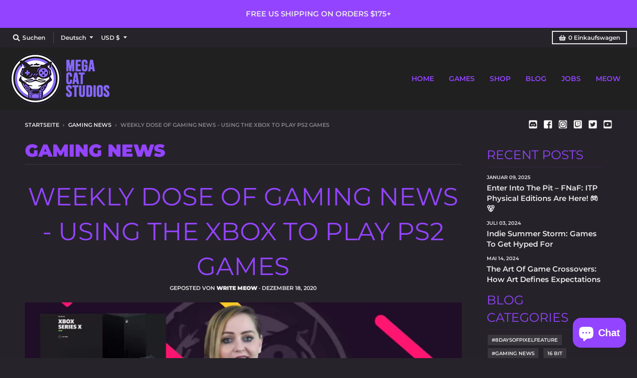

--- FILE ---
content_type: text/html; charset=utf-8
request_url: https://megacatstudios.com/de/blogs/gaming-news/weekly-dose-of-gaming-news-using-the-xbox-to-play-ps2-games
body_size: 46710
content:
<!doctype html>
<!--[if IE 8]><html class="no-js lt-ie9" lang="de"> <![endif]-->
<!--[if IE 9 ]><html class="ie9 no-js"> <![endif]-->
<!--[if (gt IE 9)|!(IE)]><!--> <html class="no-js" lang="de"> <!--<![endif]-->
<head>
<!-- <script src="https://sapi.negate.io/script/4oUdaC/1uMs6ocU0nx/Mkg==?shop=shop-mega-cat.myshopify.com"></script> -->

<!--   <meta name="google-site-verification" content="ZQw7inTEzKGAsGl2G0b-9ijl7mA630DUKGQrsowGY7k" /> -->
  <meta name="google-site-verification" content="N54S0UAZVoBQqjXn58o0sW-VCMQT4JJFXYO6uqHLeuE" />
  <meta charset="utf-8">
  <meta http-equiv="X-UA-Compatible" content="IE=edge,chrome=1">
  <link rel="canonical" href="https://megacatstudios.com/de/blogs/gaming-news/weekly-dose-of-gaming-news-using-the-xbox-to-play-ps2-games">
  <meta name="viewport" content="width=device-width,initial-scale=1">
  <meta name="theme-color" content="#9344ff">

<!-- Google Tag Manager -->
<script>(function(w,d,s,l,i){w[l]=w[l]||[];w[l].push({'gtm.start':
new Date().getTime(),event:'gtm.js'});var f=d.getElementsByTagName(s)[0],
j=d.createElement(s),dl=l!='dataLayer'?'&l='+l:'';j.async=true;j.src=
'https://www.googletagmanager.com/gtm.js?id='+i+dl;f.parentNode.insertBefore(j,f);
})(window,document,'script','dataLayer','GTM-PQ5BBXT');</script>
<!-- End Google Tag Manager -->

  
  <link rel="apple-touch-icon" sizes="180x180" href="//megacatstudios.com/cdn/shop/files/Favicon_purple_180x180.png?v=1688433700">
  <link rel="icon" type="image/png" sizes="32x32" href="//megacatstudios.com/cdn/shop/files/Favicon_purple_32x32.png?v=1688433700">
  <link rel="icon" type="image/png" sizes="16x16" href="//megacatstudios.com/cdn/shop/files/Favicon_purple_16x16.png?v=1688433700">
  <link rel="mask-icon" color="#9344ff">
  

  <title>
    Weekly Dose of Gaming News - Using the Xbox to Play PS2 Games &ndash; Mega Cat Studios, Inc.
  </title>

  
    <meta name="description" content="The PS5 doesn&#39;t have backwards compatibility, but that&#39;s not a problem for retro fans like Modern Vintage Gamer on YouTube. Apparently some people are using the Xbox to play PS2 games with an emulation software called RetroArch, and the developer mode available with the Xbox series S. It runs incredibly well aside from">
  

  <meta property="og:site_name" content="Mega Cat Studios, Inc.">
<meta property="og:url" content="https://megacatstudios.com/de/blogs/gaming-news/weekly-dose-of-gaming-news-using-the-xbox-to-play-ps2-games">
<meta property="og:title" content="Weekly Dose of Gaming News - Using the Xbox to Play PS2 Games">
<meta property="og:type" content="article">
<meta property="og:description" content="The PS5 doesn't have backwards compatibility, but that's not a problem for retro fans like Modern Vintage Gamer on YouTube.
Apparently some people are using the Xbox to play PS2 games with an emulation software called RetroArch, and the developer mode available with the Xbox series S. It runs incredibly well aside from the occasional bug, and we can't help but find it pretty funny that the PS5 can't run any of the classic PlayStation games, but the Xbox can.
Regardless of how they got there it was neat to see games like God of War being played while holding up its frame rate and showing only some minor texture issues according to Modern Vintage Gamer.
Would you be interested in emulating some classic PS2 games?
To hear more about it and to see more gameplay, click the link below!
https://www.youtube.com/watch?v=psTunlgKOMM
"><meta property="og:image" content="http://megacatstudios.com/cdn/shop/articles/a8a1d99d8d54113573c3fd63aa92e035_1200x1200.png?v=1608521100">
      <meta property="og:image:secure_url" content="https://megacatstudios.com/cdn/shop/articles/a8a1d99d8d54113573c3fd63aa92e035_1200x1200.png?v=1608521100">
      <meta property="og:image:width" content="1114">
      <meta property="og:image:height" content="460">

<meta name="twitter:site" content="@megacatstudios">
<meta name="twitter:card" content="summary_large_image">
<meta name="twitter:title" content="Weekly Dose of Gaming News - Using the Xbox to Play PS2 Games">
<meta name="twitter:description" content="The PS5 doesn't have backwards compatibility, but that's not a problem for retro fans like Modern Vintage Gamer on YouTube.
Apparently some people are using the Xbox to play PS2 games with an emulation software called RetroArch, and the developer mode available with the Xbox series S. It runs incredibly well aside from the occasional bug, and we can't help but find it pretty funny that the PS5 can't run any of the classic PlayStation games, but the Xbox can.
Regardless of how they got there it was neat to see games like God of War being played while holding up its frame rate and showing only some minor texture issues according to Modern Vintage Gamer.
Would you be interested in emulating some classic PS2 games?
To hear more about it and to see more gameplay, click the link below!
https://www.youtube.com/watch?v=psTunlgKOMM
">


  <script>window.performance && window.performance.mark && window.performance.mark('shopify.content_for_header.start');</script><meta name="google-site-verification" content="hNV4iSNwvLZlm7J8BB9c1dk1aoPulHNGAFIsvHUCfws">
<meta name="google-site-verification" content="hNV4iSNwvLZlm7J8BB9c1dk1aoPulHNGAFIsvHUCfws">
<meta id="shopify-digital-wallet" name="shopify-digital-wallet" content="/44409192598/digital_wallets/dialog">
<meta name="shopify-checkout-api-token" content="199b41d941e52f057bd083a9ee46b4f9">
<meta id="in-context-paypal-metadata" data-shop-id="44409192598" data-venmo-supported="false" data-environment="production" data-locale="de_DE" data-paypal-v4="true" data-currency="USD">
<link rel="alternate" type="application/atom+xml" title="Feed" href="/de/blogs/gaming-news.atom" />
<link rel="alternate" hreflang="x-default" href="https://megacatstudios.com/blogs/gaming-news/weekly-dose-of-gaming-news-using-the-xbox-to-play-ps2-games">
<link rel="alternate" hreflang="en" href="https://megacatstudios.com/blogs/gaming-news/weekly-dose-of-gaming-news-using-the-xbox-to-play-ps2-games">
<link rel="alternate" hreflang="ru" href="https://megacatstudios.com/ru/blogs/gaming-news/weekly-dose-of-gaming-news-using-the-xbox-to-play-ps2-games">
<link rel="alternate" hreflang="ko" href="https://megacatstudios.com/ko/blogs/gaming-news/weekly-dose-of-gaming-news-using-the-xbox-to-play-ps2-games">
<link rel="alternate" hreflang="ja" href="https://megacatstudios.com/ja/blogs/gaming-news/weekly-dose-of-gaming-news-using-the-xbox-to-play-ps2-games">
<link rel="alternate" hreflang="de" href="https://megacatstudios.com/de/blogs/gaming-news/weekly-dose-of-gaming-news-using-the-xbox-to-play-ps2-games">
<link rel="alternate" hreflang="zh-Hans" href="https://megacatstudios.com/zh/blogs/gaming-news/weekly-dose-of-gaming-news-using-the-xbox-to-play-ps2-games">
<link rel="alternate" hreflang="zh-Hans-AC" href="https://megacatstudios.com/zh/blogs/gaming-news/weekly-dose-of-gaming-news-using-the-xbox-to-play-ps2-games">
<link rel="alternate" hreflang="zh-Hans-AD" href="https://megacatstudios.com/zh/blogs/gaming-news/weekly-dose-of-gaming-news-using-the-xbox-to-play-ps2-games">
<link rel="alternate" hreflang="zh-Hans-AE" href="https://megacatstudios.com/zh/blogs/gaming-news/weekly-dose-of-gaming-news-using-the-xbox-to-play-ps2-games">
<link rel="alternate" hreflang="zh-Hans-AF" href="https://megacatstudios.com/zh/blogs/gaming-news/weekly-dose-of-gaming-news-using-the-xbox-to-play-ps2-games">
<link rel="alternate" hreflang="zh-Hans-AG" href="https://megacatstudios.com/zh/blogs/gaming-news/weekly-dose-of-gaming-news-using-the-xbox-to-play-ps2-games">
<link rel="alternate" hreflang="zh-Hans-AI" href="https://megacatstudios.com/zh/blogs/gaming-news/weekly-dose-of-gaming-news-using-the-xbox-to-play-ps2-games">
<link rel="alternate" hreflang="zh-Hans-AL" href="https://megacatstudios.com/zh/blogs/gaming-news/weekly-dose-of-gaming-news-using-the-xbox-to-play-ps2-games">
<link rel="alternate" hreflang="zh-Hans-AM" href="https://megacatstudios.com/zh/blogs/gaming-news/weekly-dose-of-gaming-news-using-the-xbox-to-play-ps2-games">
<link rel="alternate" hreflang="zh-Hans-AO" href="https://megacatstudios.com/zh/blogs/gaming-news/weekly-dose-of-gaming-news-using-the-xbox-to-play-ps2-games">
<link rel="alternate" hreflang="zh-Hans-AR" href="https://megacatstudios.com/zh/blogs/gaming-news/weekly-dose-of-gaming-news-using-the-xbox-to-play-ps2-games">
<link rel="alternate" hreflang="zh-Hans-AT" href="https://megacatstudios.com/zh/blogs/gaming-news/weekly-dose-of-gaming-news-using-the-xbox-to-play-ps2-games">
<link rel="alternate" hreflang="zh-Hans-AU" href="https://megacatstudios.com/zh/blogs/gaming-news/weekly-dose-of-gaming-news-using-the-xbox-to-play-ps2-games">
<link rel="alternate" hreflang="zh-Hans-AW" href="https://megacatstudios.com/zh/blogs/gaming-news/weekly-dose-of-gaming-news-using-the-xbox-to-play-ps2-games">
<link rel="alternate" hreflang="zh-Hans-AX" href="https://megacatstudios.com/zh/blogs/gaming-news/weekly-dose-of-gaming-news-using-the-xbox-to-play-ps2-games">
<link rel="alternate" hreflang="zh-Hans-AZ" href="https://megacatstudios.com/zh/blogs/gaming-news/weekly-dose-of-gaming-news-using-the-xbox-to-play-ps2-games">
<link rel="alternate" hreflang="zh-Hans-BA" href="https://megacatstudios.com/zh/blogs/gaming-news/weekly-dose-of-gaming-news-using-the-xbox-to-play-ps2-games">
<link rel="alternate" hreflang="zh-Hans-BB" href="https://megacatstudios.com/zh/blogs/gaming-news/weekly-dose-of-gaming-news-using-the-xbox-to-play-ps2-games">
<link rel="alternate" hreflang="zh-Hans-BD" href="https://megacatstudios.com/zh/blogs/gaming-news/weekly-dose-of-gaming-news-using-the-xbox-to-play-ps2-games">
<link rel="alternate" hreflang="zh-Hans-BE" href="https://megacatstudios.com/zh/blogs/gaming-news/weekly-dose-of-gaming-news-using-the-xbox-to-play-ps2-games">
<link rel="alternate" hreflang="zh-Hans-BF" href="https://megacatstudios.com/zh/blogs/gaming-news/weekly-dose-of-gaming-news-using-the-xbox-to-play-ps2-games">
<link rel="alternate" hreflang="zh-Hans-BG" href="https://megacatstudios.com/zh/blogs/gaming-news/weekly-dose-of-gaming-news-using-the-xbox-to-play-ps2-games">
<link rel="alternate" hreflang="zh-Hans-BH" href="https://megacatstudios.com/zh/blogs/gaming-news/weekly-dose-of-gaming-news-using-the-xbox-to-play-ps2-games">
<link rel="alternate" hreflang="zh-Hans-BI" href="https://megacatstudios.com/zh/blogs/gaming-news/weekly-dose-of-gaming-news-using-the-xbox-to-play-ps2-games">
<link rel="alternate" hreflang="zh-Hans-BJ" href="https://megacatstudios.com/zh/blogs/gaming-news/weekly-dose-of-gaming-news-using-the-xbox-to-play-ps2-games">
<link rel="alternate" hreflang="zh-Hans-BL" href="https://megacatstudios.com/zh/blogs/gaming-news/weekly-dose-of-gaming-news-using-the-xbox-to-play-ps2-games">
<link rel="alternate" hreflang="zh-Hans-BM" href="https://megacatstudios.com/zh/blogs/gaming-news/weekly-dose-of-gaming-news-using-the-xbox-to-play-ps2-games">
<link rel="alternate" hreflang="zh-Hans-BN" href="https://megacatstudios.com/zh/blogs/gaming-news/weekly-dose-of-gaming-news-using-the-xbox-to-play-ps2-games">
<link rel="alternate" hreflang="zh-Hans-BO" href="https://megacatstudios.com/zh/blogs/gaming-news/weekly-dose-of-gaming-news-using-the-xbox-to-play-ps2-games">
<link rel="alternate" hreflang="zh-Hans-BQ" href="https://megacatstudios.com/zh/blogs/gaming-news/weekly-dose-of-gaming-news-using-the-xbox-to-play-ps2-games">
<link rel="alternate" hreflang="zh-Hans-BR" href="https://megacatstudios.com/zh/blogs/gaming-news/weekly-dose-of-gaming-news-using-the-xbox-to-play-ps2-games">
<link rel="alternate" hreflang="zh-Hans-BS" href="https://megacatstudios.com/zh/blogs/gaming-news/weekly-dose-of-gaming-news-using-the-xbox-to-play-ps2-games">
<link rel="alternate" hreflang="zh-Hans-BT" href="https://megacatstudios.com/zh/blogs/gaming-news/weekly-dose-of-gaming-news-using-the-xbox-to-play-ps2-games">
<link rel="alternate" hreflang="zh-Hans-BW" href="https://megacatstudios.com/zh/blogs/gaming-news/weekly-dose-of-gaming-news-using-the-xbox-to-play-ps2-games">
<link rel="alternate" hreflang="zh-Hans-BY" href="https://megacatstudios.com/zh/blogs/gaming-news/weekly-dose-of-gaming-news-using-the-xbox-to-play-ps2-games">
<link rel="alternate" hreflang="zh-Hans-BZ" href="https://megacatstudios.com/zh/blogs/gaming-news/weekly-dose-of-gaming-news-using-the-xbox-to-play-ps2-games">
<link rel="alternate" hreflang="zh-Hans-CA" href="https://megacatstudios.com/zh/blogs/gaming-news/weekly-dose-of-gaming-news-using-the-xbox-to-play-ps2-games">
<link rel="alternate" hreflang="zh-Hans-CC" href="https://megacatstudios.com/zh/blogs/gaming-news/weekly-dose-of-gaming-news-using-the-xbox-to-play-ps2-games">
<link rel="alternate" hreflang="zh-Hans-CD" href="https://megacatstudios.com/zh/blogs/gaming-news/weekly-dose-of-gaming-news-using-the-xbox-to-play-ps2-games">
<link rel="alternate" hreflang="zh-Hans-CF" href="https://megacatstudios.com/zh/blogs/gaming-news/weekly-dose-of-gaming-news-using-the-xbox-to-play-ps2-games">
<link rel="alternate" hreflang="zh-Hans-CG" href="https://megacatstudios.com/zh/blogs/gaming-news/weekly-dose-of-gaming-news-using-the-xbox-to-play-ps2-games">
<link rel="alternate" hreflang="zh-Hans-CH" href="https://megacatstudios.com/zh/blogs/gaming-news/weekly-dose-of-gaming-news-using-the-xbox-to-play-ps2-games">
<link rel="alternate" hreflang="zh-Hans-CI" href="https://megacatstudios.com/zh/blogs/gaming-news/weekly-dose-of-gaming-news-using-the-xbox-to-play-ps2-games">
<link rel="alternate" hreflang="zh-Hans-CK" href="https://megacatstudios.com/zh/blogs/gaming-news/weekly-dose-of-gaming-news-using-the-xbox-to-play-ps2-games">
<link rel="alternate" hreflang="zh-Hans-CL" href="https://megacatstudios.com/zh/blogs/gaming-news/weekly-dose-of-gaming-news-using-the-xbox-to-play-ps2-games">
<link rel="alternate" hreflang="zh-Hans-CM" href="https://megacatstudios.com/zh/blogs/gaming-news/weekly-dose-of-gaming-news-using-the-xbox-to-play-ps2-games">
<link rel="alternate" hreflang="zh-Hans-CN" href="https://megacatstudios.com/zh/blogs/gaming-news/weekly-dose-of-gaming-news-using-the-xbox-to-play-ps2-games">
<link rel="alternate" hreflang="zh-Hans-CO" href="https://megacatstudios.com/zh/blogs/gaming-news/weekly-dose-of-gaming-news-using-the-xbox-to-play-ps2-games">
<link rel="alternate" hreflang="zh-Hans-CR" href="https://megacatstudios.com/zh/blogs/gaming-news/weekly-dose-of-gaming-news-using-the-xbox-to-play-ps2-games">
<link rel="alternate" hreflang="zh-Hans-CV" href="https://megacatstudios.com/zh/blogs/gaming-news/weekly-dose-of-gaming-news-using-the-xbox-to-play-ps2-games">
<link rel="alternate" hreflang="zh-Hans-CW" href="https://megacatstudios.com/zh/blogs/gaming-news/weekly-dose-of-gaming-news-using-the-xbox-to-play-ps2-games">
<link rel="alternate" hreflang="zh-Hans-CX" href="https://megacatstudios.com/zh/blogs/gaming-news/weekly-dose-of-gaming-news-using-the-xbox-to-play-ps2-games">
<link rel="alternate" hreflang="zh-Hans-CY" href="https://megacatstudios.com/zh/blogs/gaming-news/weekly-dose-of-gaming-news-using-the-xbox-to-play-ps2-games">
<link rel="alternate" hreflang="zh-Hans-CZ" href="https://megacatstudios.com/zh/blogs/gaming-news/weekly-dose-of-gaming-news-using-the-xbox-to-play-ps2-games">
<link rel="alternate" hreflang="zh-Hans-DE" href="https://megacatstudios.com/zh/blogs/gaming-news/weekly-dose-of-gaming-news-using-the-xbox-to-play-ps2-games">
<link rel="alternate" hreflang="zh-Hans-DJ" href="https://megacatstudios.com/zh/blogs/gaming-news/weekly-dose-of-gaming-news-using-the-xbox-to-play-ps2-games">
<link rel="alternate" hreflang="zh-Hans-DK" href="https://megacatstudios.com/zh/blogs/gaming-news/weekly-dose-of-gaming-news-using-the-xbox-to-play-ps2-games">
<link rel="alternate" hreflang="zh-Hans-DM" href="https://megacatstudios.com/zh/blogs/gaming-news/weekly-dose-of-gaming-news-using-the-xbox-to-play-ps2-games">
<link rel="alternate" hreflang="zh-Hans-DO" href="https://megacatstudios.com/zh/blogs/gaming-news/weekly-dose-of-gaming-news-using-the-xbox-to-play-ps2-games">
<link rel="alternate" hreflang="zh-Hans-DZ" href="https://megacatstudios.com/zh/blogs/gaming-news/weekly-dose-of-gaming-news-using-the-xbox-to-play-ps2-games">
<link rel="alternate" hreflang="zh-Hans-EC" href="https://megacatstudios.com/zh/blogs/gaming-news/weekly-dose-of-gaming-news-using-the-xbox-to-play-ps2-games">
<link rel="alternate" hreflang="zh-Hans-EE" href="https://megacatstudios.com/zh/blogs/gaming-news/weekly-dose-of-gaming-news-using-the-xbox-to-play-ps2-games">
<link rel="alternate" hreflang="zh-Hans-EG" href="https://megacatstudios.com/zh/blogs/gaming-news/weekly-dose-of-gaming-news-using-the-xbox-to-play-ps2-games">
<link rel="alternate" hreflang="zh-Hans-EH" href="https://megacatstudios.com/zh/blogs/gaming-news/weekly-dose-of-gaming-news-using-the-xbox-to-play-ps2-games">
<link rel="alternate" hreflang="zh-Hans-ER" href="https://megacatstudios.com/zh/blogs/gaming-news/weekly-dose-of-gaming-news-using-the-xbox-to-play-ps2-games">
<link rel="alternate" hreflang="zh-Hans-ES" href="https://megacatstudios.com/zh/blogs/gaming-news/weekly-dose-of-gaming-news-using-the-xbox-to-play-ps2-games">
<link rel="alternate" hreflang="zh-Hans-ET" href="https://megacatstudios.com/zh/blogs/gaming-news/weekly-dose-of-gaming-news-using-the-xbox-to-play-ps2-games">
<link rel="alternate" hreflang="zh-Hans-FI" href="https://megacatstudios.com/zh/blogs/gaming-news/weekly-dose-of-gaming-news-using-the-xbox-to-play-ps2-games">
<link rel="alternate" hreflang="zh-Hans-FJ" href="https://megacatstudios.com/zh/blogs/gaming-news/weekly-dose-of-gaming-news-using-the-xbox-to-play-ps2-games">
<link rel="alternate" hreflang="zh-Hans-FK" href="https://megacatstudios.com/zh/blogs/gaming-news/weekly-dose-of-gaming-news-using-the-xbox-to-play-ps2-games">
<link rel="alternate" hreflang="zh-Hans-FO" href="https://megacatstudios.com/zh/blogs/gaming-news/weekly-dose-of-gaming-news-using-the-xbox-to-play-ps2-games">
<link rel="alternate" hreflang="zh-Hans-FR" href="https://megacatstudios.com/zh/blogs/gaming-news/weekly-dose-of-gaming-news-using-the-xbox-to-play-ps2-games">
<link rel="alternate" hreflang="zh-Hans-GA" href="https://megacatstudios.com/zh/blogs/gaming-news/weekly-dose-of-gaming-news-using-the-xbox-to-play-ps2-games">
<link rel="alternate" hreflang="zh-Hans-GB" href="https://megacatstudios.com/zh/blogs/gaming-news/weekly-dose-of-gaming-news-using-the-xbox-to-play-ps2-games">
<link rel="alternate" hreflang="zh-Hans-GD" href="https://megacatstudios.com/zh/blogs/gaming-news/weekly-dose-of-gaming-news-using-the-xbox-to-play-ps2-games">
<link rel="alternate" hreflang="zh-Hans-GE" href="https://megacatstudios.com/zh/blogs/gaming-news/weekly-dose-of-gaming-news-using-the-xbox-to-play-ps2-games">
<link rel="alternate" hreflang="zh-Hans-GF" href="https://megacatstudios.com/zh/blogs/gaming-news/weekly-dose-of-gaming-news-using-the-xbox-to-play-ps2-games">
<link rel="alternate" hreflang="zh-Hans-GG" href="https://megacatstudios.com/zh/blogs/gaming-news/weekly-dose-of-gaming-news-using-the-xbox-to-play-ps2-games">
<link rel="alternate" hreflang="zh-Hans-GH" href="https://megacatstudios.com/zh/blogs/gaming-news/weekly-dose-of-gaming-news-using-the-xbox-to-play-ps2-games">
<link rel="alternate" hreflang="zh-Hans-GI" href="https://megacatstudios.com/zh/blogs/gaming-news/weekly-dose-of-gaming-news-using-the-xbox-to-play-ps2-games">
<link rel="alternate" hreflang="zh-Hans-GL" href="https://megacatstudios.com/zh/blogs/gaming-news/weekly-dose-of-gaming-news-using-the-xbox-to-play-ps2-games">
<link rel="alternate" hreflang="zh-Hans-GM" href="https://megacatstudios.com/zh/blogs/gaming-news/weekly-dose-of-gaming-news-using-the-xbox-to-play-ps2-games">
<link rel="alternate" hreflang="zh-Hans-GN" href="https://megacatstudios.com/zh/blogs/gaming-news/weekly-dose-of-gaming-news-using-the-xbox-to-play-ps2-games">
<link rel="alternate" hreflang="zh-Hans-GP" href="https://megacatstudios.com/zh/blogs/gaming-news/weekly-dose-of-gaming-news-using-the-xbox-to-play-ps2-games">
<link rel="alternate" hreflang="zh-Hans-GQ" href="https://megacatstudios.com/zh/blogs/gaming-news/weekly-dose-of-gaming-news-using-the-xbox-to-play-ps2-games">
<link rel="alternate" hreflang="zh-Hans-GR" href="https://megacatstudios.com/zh/blogs/gaming-news/weekly-dose-of-gaming-news-using-the-xbox-to-play-ps2-games">
<link rel="alternate" hreflang="zh-Hans-GS" href="https://megacatstudios.com/zh/blogs/gaming-news/weekly-dose-of-gaming-news-using-the-xbox-to-play-ps2-games">
<link rel="alternate" hreflang="zh-Hans-GT" href="https://megacatstudios.com/zh/blogs/gaming-news/weekly-dose-of-gaming-news-using-the-xbox-to-play-ps2-games">
<link rel="alternate" hreflang="zh-Hans-GW" href="https://megacatstudios.com/zh/blogs/gaming-news/weekly-dose-of-gaming-news-using-the-xbox-to-play-ps2-games">
<link rel="alternate" hreflang="zh-Hans-GY" href="https://megacatstudios.com/zh/blogs/gaming-news/weekly-dose-of-gaming-news-using-the-xbox-to-play-ps2-games">
<link rel="alternate" hreflang="zh-Hans-HK" href="https://megacatstudios.com/zh/blogs/gaming-news/weekly-dose-of-gaming-news-using-the-xbox-to-play-ps2-games">
<link rel="alternate" hreflang="zh-Hans-HN" href="https://megacatstudios.com/zh/blogs/gaming-news/weekly-dose-of-gaming-news-using-the-xbox-to-play-ps2-games">
<link rel="alternate" hreflang="zh-Hans-HR" href="https://megacatstudios.com/zh/blogs/gaming-news/weekly-dose-of-gaming-news-using-the-xbox-to-play-ps2-games">
<link rel="alternate" hreflang="zh-Hans-HT" href="https://megacatstudios.com/zh/blogs/gaming-news/weekly-dose-of-gaming-news-using-the-xbox-to-play-ps2-games">
<link rel="alternate" hreflang="zh-Hans-HU" href="https://megacatstudios.com/zh/blogs/gaming-news/weekly-dose-of-gaming-news-using-the-xbox-to-play-ps2-games">
<link rel="alternate" hreflang="zh-Hans-ID" href="https://megacatstudios.com/zh/blogs/gaming-news/weekly-dose-of-gaming-news-using-the-xbox-to-play-ps2-games">
<link rel="alternate" hreflang="zh-Hans-IE" href="https://megacatstudios.com/zh/blogs/gaming-news/weekly-dose-of-gaming-news-using-the-xbox-to-play-ps2-games">
<link rel="alternate" hreflang="zh-Hans-IL" href="https://megacatstudios.com/zh/blogs/gaming-news/weekly-dose-of-gaming-news-using-the-xbox-to-play-ps2-games">
<link rel="alternate" hreflang="zh-Hans-IM" href="https://megacatstudios.com/zh/blogs/gaming-news/weekly-dose-of-gaming-news-using-the-xbox-to-play-ps2-games">
<link rel="alternate" hreflang="zh-Hans-IN" href="https://megacatstudios.com/zh/blogs/gaming-news/weekly-dose-of-gaming-news-using-the-xbox-to-play-ps2-games">
<link rel="alternate" hreflang="zh-Hans-IO" href="https://megacatstudios.com/zh/blogs/gaming-news/weekly-dose-of-gaming-news-using-the-xbox-to-play-ps2-games">
<link rel="alternate" hreflang="zh-Hans-IQ" href="https://megacatstudios.com/zh/blogs/gaming-news/weekly-dose-of-gaming-news-using-the-xbox-to-play-ps2-games">
<link rel="alternate" hreflang="zh-Hans-IS" href="https://megacatstudios.com/zh/blogs/gaming-news/weekly-dose-of-gaming-news-using-the-xbox-to-play-ps2-games">
<link rel="alternate" hreflang="zh-Hans-IT" href="https://megacatstudios.com/zh/blogs/gaming-news/weekly-dose-of-gaming-news-using-the-xbox-to-play-ps2-games">
<link rel="alternate" hreflang="zh-Hans-JE" href="https://megacatstudios.com/zh/blogs/gaming-news/weekly-dose-of-gaming-news-using-the-xbox-to-play-ps2-games">
<link rel="alternate" hreflang="zh-Hans-JM" href="https://megacatstudios.com/zh/blogs/gaming-news/weekly-dose-of-gaming-news-using-the-xbox-to-play-ps2-games">
<link rel="alternate" hreflang="zh-Hans-JO" href="https://megacatstudios.com/zh/blogs/gaming-news/weekly-dose-of-gaming-news-using-the-xbox-to-play-ps2-games">
<link rel="alternate" hreflang="zh-Hans-JP" href="https://megacatstudios.com/zh/blogs/gaming-news/weekly-dose-of-gaming-news-using-the-xbox-to-play-ps2-games">
<link rel="alternate" hreflang="zh-Hans-KE" href="https://megacatstudios.com/zh/blogs/gaming-news/weekly-dose-of-gaming-news-using-the-xbox-to-play-ps2-games">
<link rel="alternate" hreflang="zh-Hans-KG" href="https://megacatstudios.com/zh/blogs/gaming-news/weekly-dose-of-gaming-news-using-the-xbox-to-play-ps2-games">
<link rel="alternate" hreflang="zh-Hans-KH" href="https://megacatstudios.com/zh/blogs/gaming-news/weekly-dose-of-gaming-news-using-the-xbox-to-play-ps2-games">
<link rel="alternate" hreflang="zh-Hans-KI" href="https://megacatstudios.com/zh/blogs/gaming-news/weekly-dose-of-gaming-news-using-the-xbox-to-play-ps2-games">
<link rel="alternate" hreflang="zh-Hans-KM" href="https://megacatstudios.com/zh/blogs/gaming-news/weekly-dose-of-gaming-news-using-the-xbox-to-play-ps2-games">
<link rel="alternate" hreflang="zh-Hans-KN" href="https://megacatstudios.com/zh/blogs/gaming-news/weekly-dose-of-gaming-news-using-the-xbox-to-play-ps2-games">
<link rel="alternate" hreflang="zh-Hans-KR" href="https://megacatstudios.com/zh/blogs/gaming-news/weekly-dose-of-gaming-news-using-the-xbox-to-play-ps2-games">
<link rel="alternate" hreflang="zh-Hans-KW" href="https://megacatstudios.com/zh/blogs/gaming-news/weekly-dose-of-gaming-news-using-the-xbox-to-play-ps2-games">
<link rel="alternate" hreflang="zh-Hans-KY" href="https://megacatstudios.com/zh/blogs/gaming-news/weekly-dose-of-gaming-news-using-the-xbox-to-play-ps2-games">
<link rel="alternate" hreflang="zh-Hans-KZ" href="https://megacatstudios.com/zh/blogs/gaming-news/weekly-dose-of-gaming-news-using-the-xbox-to-play-ps2-games">
<link rel="alternate" hreflang="zh-Hans-LA" href="https://megacatstudios.com/zh/blogs/gaming-news/weekly-dose-of-gaming-news-using-the-xbox-to-play-ps2-games">
<link rel="alternate" hreflang="zh-Hans-LB" href="https://megacatstudios.com/zh/blogs/gaming-news/weekly-dose-of-gaming-news-using-the-xbox-to-play-ps2-games">
<link rel="alternate" hreflang="zh-Hans-LC" href="https://megacatstudios.com/zh/blogs/gaming-news/weekly-dose-of-gaming-news-using-the-xbox-to-play-ps2-games">
<link rel="alternate" hreflang="zh-Hans-LI" href="https://megacatstudios.com/zh/blogs/gaming-news/weekly-dose-of-gaming-news-using-the-xbox-to-play-ps2-games">
<link rel="alternate" hreflang="zh-Hans-LK" href="https://megacatstudios.com/zh/blogs/gaming-news/weekly-dose-of-gaming-news-using-the-xbox-to-play-ps2-games">
<link rel="alternate" hreflang="zh-Hans-LR" href="https://megacatstudios.com/zh/blogs/gaming-news/weekly-dose-of-gaming-news-using-the-xbox-to-play-ps2-games">
<link rel="alternate" hreflang="zh-Hans-LS" href="https://megacatstudios.com/zh/blogs/gaming-news/weekly-dose-of-gaming-news-using-the-xbox-to-play-ps2-games">
<link rel="alternate" hreflang="zh-Hans-LT" href="https://megacatstudios.com/zh/blogs/gaming-news/weekly-dose-of-gaming-news-using-the-xbox-to-play-ps2-games">
<link rel="alternate" hreflang="zh-Hans-LU" href="https://megacatstudios.com/zh/blogs/gaming-news/weekly-dose-of-gaming-news-using-the-xbox-to-play-ps2-games">
<link rel="alternate" hreflang="zh-Hans-LV" href="https://megacatstudios.com/zh/blogs/gaming-news/weekly-dose-of-gaming-news-using-the-xbox-to-play-ps2-games">
<link rel="alternate" hreflang="zh-Hans-LY" href="https://megacatstudios.com/zh/blogs/gaming-news/weekly-dose-of-gaming-news-using-the-xbox-to-play-ps2-games">
<link rel="alternate" hreflang="zh-Hans-MA" href="https://megacatstudios.com/zh/blogs/gaming-news/weekly-dose-of-gaming-news-using-the-xbox-to-play-ps2-games">
<link rel="alternate" hreflang="zh-Hans-MC" href="https://megacatstudios.com/zh/blogs/gaming-news/weekly-dose-of-gaming-news-using-the-xbox-to-play-ps2-games">
<link rel="alternate" hreflang="zh-Hans-MD" href="https://megacatstudios.com/zh/blogs/gaming-news/weekly-dose-of-gaming-news-using-the-xbox-to-play-ps2-games">
<link rel="alternate" hreflang="zh-Hans-ME" href="https://megacatstudios.com/zh/blogs/gaming-news/weekly-dose-of-gaming-news-using-the-xbox-to-play-ps2-games">
<link rel="alternate" hreflang="zh-Hans-MF" href="https://megacatstudios.com/zh/blogs/gaming-news/weekly-dose-of-gaming-news-using-the-xbox-to-play-ps2-games">
<link rel="alternate" hreflang="zh-Hans-MG" href="https://megacatstudios.com/zh/blogs/gaming-news/weekly-dose-of-gaming-news-using-the-xbox-to-play-ps2-games">
<link rel="alternate" hreflang="zh-Hans-MK" href="https://megacatstudios.com/zh/blogs/gaming-news/weekly-dose-of-gaming-news-using-the-xbox-to-play-ps2-games">
<link rel="alternate" hreflang="zh-Hans-ML" href="https://megacatstudios.com/zh/blogs/gaming-news/weekly-dose-of-gaming-news-using-the-xbox-to-play-ps2-games">
<link rel="alternate" hreflang="zh-Hans-MM" href="https://megacatstudios.com/zh/blogs/gaming-news/weekly-dose-of-gaming-news-using-the-xbox-to-play-ps2-games">
<link rel="alternate" hreflang="zh-Hans-MN" href="https://megacatstudios.com/zh/blogs/gaming-news/weekly-dose-of-gaming-news-using-the-xbox-to-play-ps2-games">
<link rel="alternate" hreflang="zh-Hans-MO" href="https://megacatstudios.com/zh/blogs/gaming-news/weekly-dose-of-gaming-news-using-the-xbox-to-play-ps2-games">
<link rel="alternate" hreflang="zh-Hans-MQ" href="https://megacatstudios.com/zh/blogs/gaming-news/weekly-dose-of-gaming-news-using-the-xbox-to-play-ps2-games">
<link rel="alternate" hreflang="zh-Hans-MR" href="https://megacatstudios.com/zh/blogs/gaming-news/weekly-dose-of-gaming-news-using-the-xbox-to-play-ps2-games">
<link rel="alternate" hreflang="zh-Hans-MS" href="https://megacatstudios.com/zh/blogs/gaming-news/weekly-dose-of-gaming-news-using-the-xbox-to-play-ps2-games">
<link rel="alternate" hreflang="zh-Hans-MT" href="https://megacatstudios.com/zh/blogs/gaming-news/weekly-dose-of-gaming-news-using-the-xbox-to-play-ps2-games">
<link rel="alternate" hreflang="zh-Hans-MU" href="https://megacatstudios.com/zh/blogs/gaming-news/weekly-dose-of-gaming-news-using-the-xbox-to-play-ps2-games">
<link rel="alternate" hreflang="zh-Hans-MV" href="https://megacatstudios.com/zh/blogs/gaming-news/weekly-dose-of-gaming-news-using-the-xbox-to-play-ps2-games">
<link rel="alternate" hreflang="zh-Hans-MW" href="https://megacatstudios.com/zh/blogs/gaming-news/weekly-dose-of-gaming-news-using-the-xbox-to-play-ps2-games">
<link rel="alternate" hreflang="zh-Hans-MX" href="https://megacatstudios.com/zh/blogs/gaming-news/weekly-dose-of-gaming-news-using-the-xbox-to-play-ps2-games">
<link rel="alternate" hreflang="zh-Hans-MY" href="https://megacatstudios.com/zh/blogs/gaming-news/weekly-dose-of-gaming-news-using-the-xbox-to-play-ps2-games">
<link rel="alternate" hreflang="zh-Hans-MZ" href="https://megacatstudios.com/zh/blogs/gaming-news/weekly-dose-of-gaming-news-using-the-xbox-to-play-ps2-games">
<link rel="alternate" hreflang="zh-Hans-NA" href="https://megacatstudios.com/zh/blogs/gaming-news/weekly-dose-of-gaming-news-using-the-xbox-to-play-ps2-games">
<link rel="alternate" hreflang="zh-Hans-NC" href="https://megacatstudios.com/zh/blogs/gaming-news/weekly-dose-of-gaming-news-using-the-xbox-to-play-ps2-games">
<link rel="alternate" hreflang="zh-Hans-NE" href="https://megacatstudios.com/zh/blogs/gaming-news/weekly-dose-of-gaming-news-using-the-xbox-to-play-ps2-games">
<link rel="alternate" hreflang="zh-Hans-NF" href="https://megacatstudios.com/zh/blogs/gaming-news/weekly-dose-of-gaming-news-using-the-xbox-to-play-ps2-games">
<link rel="alternate" hreflang="zh-Hans-NG" href="https://megacatstudios.com/zh/blogs/gaming-news/weekly-dose-of-gaming-news-using-the-xbox-to-play-ps2-games">
<link rel="alternate" hreflang="zh-Hans-NI" href="https://megacatstudios.com/zh/blogs/gaming-news/weekly-dose-of-gaming-news-using-the-xbox-to-play-ps2-games">
<link rel="alternate" hreflang="zh-Hans-NL" href="https://megacatstudios.com/zh/blogs/gaming-news/weekly-dose-of-gaming-news-using-the-xbox-to-play-ps2-games">
<link rel="alternate" hreflang="zh-Hans-NO" href="https://megacatstudios.com/zh/blogs/gaming-news/weekly-dose-of-gaming-news-using-the-xbox-to-play-ps2-games">
<link rel="alternate" hreflang="zh-Hans-NP" href="https://megacatstudios.com/zh/blogs/gaming-news/weekly-dose-of-gaming-news-using-the-xbox-to-play-ps2-games">
<link rel="alternate" hreflang="zh-Hans-NR" href="https://megacatstudios.com/zh/blogs/gaming-news/weekly-dose-of-gaming-news-using-the-xbox-to-play-ps2-games">
<link rel="alternate" hreflang="zh-Hans-NU" href="https://megacatstudios.com/zh/blogs/gaming-news/weekly-dose-of-gaming-news-using-the-xbox-to-play-ps2-games">
<link rel="alternate" hreflang="zh-Hans-NZ" href="https://megacatstudios.com/zh/blogs/gaming-news/weekly-dose-of-gaming-news-using-the-xbox-to-play-ps2-games">
<link rel="alternate" hreflang="zh-Hans-OM" href="https://megacatstudios.com/zh/blogs/gaming-news/weekly-dose-of-gaming-news-using-the-xbox-to-play-ps2-games">
<link rel="alternate" hreflang="zh-Hans-PA" href="https://megacatstudios.com/zh/blogs/gaming-news/weekly-dose-of-gaming-news-using-the-xbox-to-play-ps2-games">
<link rel="alternate" hreflang="zh-Hans-PE" href="https://megacatstudios.com/zh/blogs/gaming-news/weekly-dose-of-gaming-news-using-the-xbox-to-play-ps2-games">
<link rel="alternate" hreflang="zh-Hans-PF" href="https://megacatstudios.com/zh/blogs/gaming-news/weekly-dose-of-gaming-news-using-the-xbox-to-play-ps2-games">
<link rel="alternate" hreflang="zh-Hans-PG" href="https://megacatstudios.com/zh/blogs/gaming-news/weekly-dose-of-gaming-news-using-the-xbox-to-play-ps2-games">
<link rel="alternate" hreflang="zh-Hans-PH" href="https://megacatstudios.com/zh/blogs/gaming-news/weekly-dose-of-gaming-news-using-the-xbox-to-play-ps2-games">
<link rel="alternate" hreflang="zh-Hans-PK" href="https://megacatstudios.com/zh/blogs/gaming-news/weekly-dose-of-gaming-news-using-the-xbox-to-play-ps2-games">
<link rel="alternate" hreflang="zh-Hans-PL" href="https://megacatstudios.com/zh/blogs/gaming-news/weekly-dose-of-gaming-news-using-the-xbox-to-play-ps2-games">
<link rel="alternate" hreflang="zh-Hans-PM" href="https://megacatstudios.com/zh/blogs/gaming-news/weekly-dose-of-gaming-news-using-the-xbox-to-play-ps2-games">
<link rel="alternate" hreflang="zh-Hans-PN" href="https://megacatstudios.com/zh/blogs/gaming-news/weekly-dose-of-gaming-news-using-the-xbox-to-play-ps2-games">
<link rel="alternate" hreflang="zh-Hans-PS" href="https://megacatstudios.com/zh/blogs/gaming-news/weekly-dose-of-gaming-news-using-the-xbox-to-play-ps2-games">
<link rel="alternate" hreflang="zh-Hans-PT" href="https://megacatstudios.com/zh/blogs/gaming-news/weekly-dose-of-gaming-news-using-the-xbox-to-play-ps2-games">
<link rel="alternate" hreflang="zh-Hans-PY" href="https://megacatstudios.com/zh/blogs/gaming-news/weekly-dose-of-gaming-news-using-the-xbox-to-play-ps2-games">
<link rel="alternate" hreflang="zh-Hans-QA" href="https://megacatstudios.com/zh/blogs/gaming-news/weekly-dose-of-gaming-news-using-the-xbox-to-play-ps2-games">
<link rel="alternate" hreflang="zh-Hans-RE" href="https://megacatstudios.com/zh/blogs/gaming-news/weekly-dose-of-gaming-news-using-the-xbox-to-play-ps2-games">
<link rel="alternate" hreflang="zh-Hans-RO" href="https://megacatstudios.com/zh/blogs/gaming-news/weekly-dose-of-gaming-news-using-the-xbox-to-play-ps2-games">
<link rel="alternate" hreflang="zh-Hans-RS" href="https://megacatstudios.com/zh/blogs/gaming-news/weekly-dose-of-gaming-news-using-the-xbox-to-play-ps2-games">
<link rel="alternate" hreflang="zh-Hans-RU" href="https://megacatstudios.com/zh/blogs/gaming-news/weekly-dose-of-gaming-news-using-the-xbox-to-play-ps2-games">
<link rel="alternate" hreflang="zh-Hans-RW" href="https://megacatstudios.com/zh/blogs/gaming-news/weekly-dose-of-gaming-news-using-the-xbox-to-play-ps2-games">
<link rel="alternate" hreflang="zh-Hans-SA" href="https://megacatstudios.com/zh/blogs/gaming-news/weekly-dose-of-gaming-news-using-the-xbox-to-play-ps2-games">
<link rel="alternate" hreflang="zh-Hans-SB" href="https://megacatstudios.com/zh/blogs/gaming-news/weekly-dose-of-gaming-news-using-the-xbox-to-play-ps2-games">
<link rel="alternate" hreflang="zh-Hans-SC" href="https://megacatstudios.com/zh/blogs/gaming-news/weekly-dose-of-gaming-news-using-the-xbox-to-play-ps2-games">
<link rel="alternate" hreflang="zh-Hans-SD" href="https://megacatstudios.com/zh/blogs/gaming-news/weekly-dose-of-gaming-news-using-the-xbox-to-play-ps2-games">
<link rel="alternate" hreflang="zh-Hans-SE" href="https://megacatstudios.com/zh/blogs/gaming-news/weekly-dose-of-gaming-news-using-the-xbox-to-play-ps2-games">
<link rel="alternate" hreflang="zh-Hans-SG" href="https://megacatstudios.com/zh/blogs/gaming-news/weekly-dose-of-gaming-news-using-the-xbox-to-play-ps2-games">
<link rel="alternate" hreflang="zh-Hans-SH" href="https://megacatstudios.com/zh/blogs/gaming-news/weekly-dose-of-gaming-news-using-the-xbox-to-play-ps2-games">
<link rel="alternate" hreflang="zh-Hans-SI" href="https://megacatstudios.com/zh/blogs/gaming-news/weekly-dose-of-gaming-news-using-the-xbox-to-play-ps2-games">
<link rel="alternate" hreflang="zh-Hans-SJ" href="https://megacatstudios.com/zh/blogs/gaming-news/weekly-dose-of-gaming-news-using-the-xbox-to-play-ps2-games">
<link rel="alternate" hreflang="zh-Hans-SK" href="https://megacatstudios.com/zh/blogs/gaming-news/weekly-dose-of-gaming-news-using-the-xbox-to-play-ps2-games">
<link rel="alternate" hreflang="zh-Hans-SL" href="https://megacatstudios.com/zh/blogs/gaming-news/weekly-dose-of-gaming-news-using-the-xbox-to-play-ps2-games">
<link rel="alternate" hreflang="zh-Hans-SM" href="https://megacatstudios.com/zh/blogs/gaming-news/weekly-dose-of-gaming-news-using-the-xbox-to-play-ps2-games">
<link rel="alternate" hreflang="zh-Hans-SN" href="https://megacatstudios.com/zh/blogs/gaming-news/weekly-dose-of-gaming-news-using-the-xbox-to-play-ps2-games">
<link rel="alternate" hreflang="zh-Hans-SO" href="https://megacatstudios.com/zh/blogs/gaming-news/weekly-dose-of-gaming-news-using-the-xbox-to-play-ps2-games">
<link rel="alternate" hreflang="zh-Hans-SR" href="https://megacatstudios.com/zh/blogs/gaming-news/weekly-dose-of-gaming-news-using-the-xbox-to-play-ps2-games">
<link rel="alternate" hreflang="zh-Hans-SS" href="https://megacatstudios.com/zh/blogs/gaming-news/weekly-dose-of-gaming-news-using-the-xbox-to-play-ps2-games">
<link rel="alternate" hreflang="zh-Hans-ST" href="https://megacatstudios.com/zh/blogs/gaming-news/weekly-dose-of-gaming-news-using-the-xbox-to-play-ps2-games">
<link rel="alternate" hreflang="zh-Hans-SV" href="https://megacatstudios.com/zh/blogs/gaming-news/weekly-dose-of-gaming-news-using-the-xbox-to-play-ps2-games">
<link rel="alternate" hreflang="zh-Hans-SX" href="https://megacatstudios.com/zh/blogs/gaming-news/weekly-dose-of-gaming-news-using-the-xbox-to-play-ps2-games">
<link rel="alternate" hreflang="zh-Hans-SZ" href="https://megacatstudios.com/zh/blogs/gaming-news/weekly-dose-of-gaming-news-using-the-xbox-to-play-ps2-games">
<link rel="alternate" hreflang="zh-Hans-TA" href="https://megacatstudios.com/zh/blogs/gaming-news/weekly-dose-of-gaming-news-using-the-xbox-to-play-ps2-games">
<link rel="alternate" hreflang="zh-Hans-TC" href="https://megacatstudios.com/zh/blogs/gaming-news/weekly-dose-of-gaming-news-using-the-xbox-to-play-ps2-games">
<link rel="alternate" hreflang="zh-Hans-TD" href="https://megacatstudios.com/zh/blogs/gaming-news/weekly-dose-of-gaming-news-using-the-xbox-to-play-ps2-games">
<link rel="alternate" hreflang="zh-Hans-TF" href="https://megacatstudios.com/zh/blogs/gaming-news/weekly-dose-of-gaming-news-using-the-xbox-to-play-ps2-games">
<link rel="alternate" hreflang="zh-Hans-TG" href="https://megacatstudios.com/zh/blogs/gaming-news/weekly-dose-of-gaming-news-using-the-xbox-to-play-ps2-games">
<link rel="alternate" hreflang="zh-Hans-TH" href="https://megacatstudios.com/zh/blogs/gaming-news/weekly-dose-of-gaming-news-using-the-xbox-to-play-ps2-games">
<link rel="alternate" hreflang="zh-Hans-TJ" href="https://megacatstudios.com/zh/blogs/gaming-news/weekly-dose-of-gaming-news-using-the-xbox-to-play-ps2-games">
<link rel="alternate" hreflang="zh-Hans-TK" href="https://megacatstudios.com/zh/blogs/gaming-news/weekly-dose-of-gaming-news-using-the-xbox-to-play-ps2-games">
<link rel="alternate" hreflang="zh-Hans-TL" href="https://megacatstudios.com/zh/blogs/gaming-news/weekly-dose-of-gaming-news-using-the-xbox-to-play-ps2-games">
<link rel="alternate" hreflang="zh-Hans-TM" href="https://megacatstudios.com/zh/blogs/gaming-news/weekly-dose-of-gaming-news-using-the-xbox-to-play-ps2-games">
<link rel="alternate" hreflang="zh-Hans-TN" href="https://megacatstudios.com/zh/blogs/gaming-news/weekly-dose-of-gaming-news-using-the-xbox-to-play-ps2-games">
<link rel="alternate" hreflang="zh-Hans-TO" href="https://megacatstudios.com/zh/blogs/gaming-news/weekly-dose-of-gaming-news-using-the-xbox-to-play-ps2-games">
<link rel="alternate" hreflang="zh-Hans-TR" href="https://megacatstudios.com/zh/blogs/gaming-news/weekly-dose-of-gaming-news-using-the-xbox-to-play-ps2-games">
<link rel="alternate" hreflang="zh-Hans-TT" href="https://megacatstudios.com/zh/blogs/gaming-news/weekly-dose-of-gaming-news-using-the-xbox-to-play-ps2-games">
<link rel="alternate" hreflang="zh-Hans-TV" href="https://megacatstudios.com/zh/blogs/gaming-news/weekly-dose-of-gaming-news-using-the-xbox-to-play-ps2-games">
<link rel="alternate" hreflang="zh-Hans-TW" href="https://megacatstudios.com/zh/blogs/gaming-news/weekly-dose-of-gaming-news-using-the-xbox-to-play-ps2-games">
<link rel="alternate" hreflang="zh-Hans-TZ" href="https://megacatstudios.com/zh/blogs/gaming-news/weekly-dose-of-gaming-news-using-the-xbox-to-play-ps2-games">
<link rel="alternate" hreflang="zh-Hans-UA" href="https://megacatstudios.com/zh/blogs/gaming-news/weekly-dose-of-gaming-news-using-the-xbox-to-play-ps2-games">
<link rel="alternate" hreflang="zh-Hans-UG" href="https://megacatstudios.com/zh/blogs/gaming-news/weekly-dose-of-gaming-news-using-the-xbox-to-play-ps2-games">
<link rel="alternate" hreflang="zh-Hans-UM" href="https://megacatstudios.com/zh/blogs/gaming-news/weekly-dose-of-gaming-news-using-the-xbox-to-play-ps2-games">
<link rel="alternate" hreflang="zh-Hans-US" href="https://megacatstudios.com/zh/blogs/gaming-news/weekly-dose-of-gaming-news-using-the-xbox-to-play-ps2-games">
<link rel="alternate" hreflang="zh-Hans-UY" href="https://megacatstudios.com/zh/blogs/gaming-news/weekly-dose-of-gaming-news-using-the-xbox-to-play-ps2-games">
<link rel="alternate" hreflang="zh-Hans-UZ" href="https://megacatstudios.com/zh/blogs/gaming-news/weekly-dose-of-gaming-news-using-the-xbox-to-play-ps2-games">
<link rel="alternate" hreflang="zh-Hans-VA" href="https://megacatstudios.com/zh/blogs/gaming-news/weekly-dose-of-gaming-news-using-the-xbox-to-play-ps2-games">
<link rel="alternate" hreflang="zh-Hans-VC" href="https://megacatstudios.com/zh/blogs/gaming-news/weekly-dose-of-gaming-news-using-the-xbox-to-play-ps2-games">
<link rel="alternate" hreflang="zh-Hans-VE" href="https://megacatstudios.com/zh/blogs/gaming-news/weekly-dose-of-gaming-news-using-the-xbox-to-play-ps2-games">
<link rel="alternate" hreflang="zh-Hans-VG" href="https://megacatstudios.com/zh/blogs/gaming-news/weekly-dose-of-gaming-news-using-the-xbox-to-play-ps2-games">
<link rel="alternate" hreflang="zh-Hans-VN" href="https://megacatstudios.com/zh/blogs/gaming-news/weekly-dose-of-gaming-news-using-the-xbox-to-play-ps2-games">
<link rel="alternate" hreflang="zh-Hans-VU" href="https://megacatstudios.com/zh/blogs/gaming-news/weekly-dose-of-gaming-news-using-the-xbox-to-play-ps2-games">
<link rel="alternate" hreflang="zh-Hans-WF" href="https://megacatstudios.com/zh/blogs/gaming-news/weekly-dose-of-gaming-news-using-the-xbox-to-play-ps2-games">
<link rel="alternate" hreflang="zh-Hans-WS" href="https://megacatstudios.com/zh/blogs/gaming-news/weekly-dose-of-gaming-news-using-the-xbox-to-play-ps2-games">
<link rel="alternate" hreflang="zh-Hans-XK" href="https://megacatstudios.com/zh/blogs/gaming-news/weekly-dose-of-gaming-news-using-the-xbox-to-play-ps2-games">
<link rel="alternate" hreflang="zh-Hans-YE" href="https://megacatstudios.com/zh/blogs/gaming-news/weekly-dose-of-gaming-news-using-the-xbox-to-play-ps2-games">
<link rel="alternate" hreflang="zh-Hans-YT" href="https://megacatstudios.com/zh/blogs/gaming-news/weekly-dose-of-gaming-news-using-the-xbox-to-play-ps2-games">
<link rel="alternate" hreflang="zh-Hans-ZA" href="https://megacatstudios.com/zh/blogs/gaming-news/weekly-dose-of-gaming-news-using-the-xbox-to-play-ps2-games">
<link rel="alternate" hreflang="zh-Hans-ZM" href="https://megacatstudios.com/zh/blogs/gaming-news/weekly-dose-of-gaming-news-using-the-xbox-to-play-ps2-games">
<link rel="alternate" hreflang="zh-Hans-ZW" href="https://megacatstudios.com/zh/blogs/gaming-news/weekly-dose-of-gaming-news-using-the-xbox-to-play-ps2-games">
<script async="async" src="/checkouts/internal/preloads.js?locale=de-US"></script>
<link rel="preconnect" href="https://shop.app" crossorigin="anonymous">
<script async="async" src="https://shop.app/checkouts/internal/preloads.js?locale=de-US&shop_id=44409192598" crossorigin="anonymous"></script>
<script id="apple-pay-shop-capabilities" type="application/json">{"shopId":44409192598,"countryCode":"US","currencyCode":"USD","merchantCapabilities":["supports3DS"],"merchantId":"gid:\/\/shopify\/Shop\/44409192598","merchantName":"Mega Cat Studios, Inc.","requiredBillingContactFields":["postalAddress","email"],"requiredShippingContactFields":["postalAddress","email"],"shippingType":"shipping","supportedNetworks":["visa","masterCard","amex","discover","elo","jcb"],"total":{"type":"pending","label":"Mega Cat Studios, Inc.","amount":"1.00"},"shopifyPaymentsEnabled":true,"supportsSubscriptions":true}</script>
<script id="shopify-features" type="application/json">{"accessToken":"199b41d941e52f057bd083a9ee46b4f9","betas":["rich-media-storefront-analytics"],"domain":"megacatstudios.com","predictiveSearch":true,"shopId":44409192598,"locale":"de"}</script>
<script>var Shopify = Shopify || {};
Shopify.shop = "shop-mega-cat.myshopify.com";
Shopify.locale = "de";
Shopify.currency = {"active":"USD","rate":"1.0"};
Shopify.country = "US";
Shopify.theme = {"name":"Megacat-District-Final","id":112782606486,"schema_name":"District","schema_version":"3.7.6","theme_store_id":null,"role":"main"};
Shopify.theme.handle = "null";
Shopify.theme.style = {"id":null,"handle":null};
Shopify.cdnHost = "megacatstudios.com/cdn";
Shopify.routes = Shopify.routes || {};
Shopify.routes.root = "/de/";</script>
<script type="module">!function(o){(o.Shopify=o.Shopify||{}).modules=!0}(window);</script>
<script>!function(o){function n(){var o=[];function n(){o.push(Array.prototype.slice.apply(arguments))}return n.q=o,n}var t=o.Shopify=o.Shopify||{};t.loadFeatures=n(),t.autoloadFeatures=n()}(window);</script>
<script>
  window.ShopifyPay = window.ShopifyPay || {};
  window.ShopifyPay.apiHost = "shop.app\/pay";
  window.ShopifyPay.redirectState = null;
</script>
<script id="shop-js-analytics" type="application/json">{"pageType":"article"}</script>
<script defer="defer" async type="module" src="//megacatstudios.com/cdn/shopifycloud/shop-js/modules/v2/client.init-shop-cart-sync_e98Ab_XN.de.esm.js"></script>
<script defer="defer" async type="module" src="//megacatstudios.com/cdn/shopifycloud/shop-js/modules/v2/chunk.common_Pcw9EP95.esm.js"></script>
<script defer="defer" async type="module" src="//megacatstudios.com/cdn/shopifycloud/shop-js/modules/v2/chunk.modal_CzmY4ZhL.esm.js"></script>
<script type="module">
  await import("//megacatstudios.com/cdn/shopifycloud/shop-js/modules/v2/client.init-shop-cart-sync_e98Ab_XN.de.esm.js");
await import("//megacatstudios.com/cdn/shopifycloud/shop-js/modules/v2/chunk.common_Pcw9EP95.esm.js");
await import("//megacatstudios.com/cdn/shopifycloud/shop-js/modules/v2/chunk.modal_CzmY4ZhL.esm.js");

  window.Shopify.SignInWithShop?.initShopCartSync?.({"fedCMEnabled":true,"windoidEnabled":true});

</script>
<script>
  window.Shopify = window.Shopify || {};
  if (!window.Shopify.featureAssets) window.Shopify.featureAssets = {};
  window.Shopify.featureAssets['shop-js'] = {"shop-cart-sync":["modules/v2/client.shop-cart-sync_DazCVyJ3.de.esm.js","modules/v2/chunk.common_Pcw9EP95.esm.js","modules/v2/chunk.modal_CzmY4ZhL.esm.js"],"init-fed-cm":["modules/v2/client.init-fed-cm_D0AulfmK.de.esm.js","modules/v2/chunk.common_Pcw9EP95.esm.js","modules/v2/chunk.modal_CzmY4ZhL.esm.js"],"shop-cash-offers":["modules/v2/client.shop-cash-offers_BISyWFEA.de.esm.js","modules/v2/chunk.common_Pcw9EP95.esm.js","modules/v2/chunk.modal_CzmY4ZhL.esm.js"],"shop-login-button":["modules/v2/client.shop-login-button_D_c1vx_E.de.esm.js","modules/v2/chunk.common_Pcw9EP95.esm.js","modules/v2/chunk.modal_CzmY4ZhL.esm.js"],"pay-button":["modules/v2/client.pay-button_CHADzJ4g.de.esm.js","modules/v2/chunk.common_Pcw9EP95.esm.js","modules/v2/chunk.modal_CzmY4ZhL.esm.js"],"shop-button":["modules/v2/client.shop-button_CQnD2U3v.de.esm.js","modules/v2/chunk.common_Pcw9EP95.esm.js","modules/v2/chunk.modal_CzmY4ZhL.esm.js"],"avatar":["modules/v2/client.avatar_BTnouDA3.de.esm.js"],"init-windoid":["modules/v2/client.init-windoid_CmA0-hrC.de.esm.js","modules/v2/chunk.common_Pcw9EP95.esm.js","modules/v2/chunk.modal_CzmY4ZhL.esm.js"],"init-shop-for-new-customer-accounts":["modules/v2/client.init-shop-for-new-customer-accounts_BCzC_Mib.de.esm.js","modules/v2/client.shop-login-button_D_c1vx_E.de.esm.js","modules/v2/chunk.common_Pcw9EP95.esm.js","modules/v2/chunk.modal_CzmY4ZhL.esm.js"],"init-shop-email-lookup-coordinator":["modules/v2/client.init-shop-email-lookup-coordinator_DYzOit4u.de.esm.js","modules/v2/chunk.common_Pcw9EP95.esm.js","modules/v2/chunk.modal_CzmY4ZhL.esm.js"],"init-shop-cart-sync":["modules/v2/client.init-shop-cart-sync_e98Ab_XN.de.esm.js","modules/v2/chunk.common_Pcw9EP95.esm.js","modules/v2/chunk.modal_CzmY4ZhL.esm.js"],"shop-toast-manager":["modules/v2/client.shop-toast-manager_Bc-1elH8.de.esm.js","modules/v2/chunk.common_Pcw9EP95.esm.js","modules/v2/chunk.modal_CzmY4ZhL.esm.js"],"init-customer-accounts":["modules/v2/client.init-customer-accounts_CqlRHmZs.de.esm.js","modules/v2/client.shop-login-button_D_c1vx_E.de.esm.js","modules/v2/chunk.common_Pcw9EP95.esm.js","modules/v2/chunk.modal_CzmY4ZhL.esm.js"],"init-customer-accounts-sign-up":["modules/v2/client.init-customer-accounts-sign-up_DZmBw6yB.de.esm.js","modules/v2/client.shop-login-button_D_c1vx_E.de.esm.js","modules/v2/chunk.common_Pcw9EP95.esm.js","modules/v2/chunk.modal_CzmY4ZhL.esm.js"],"shop-follow-button":["modules/v2/client.shop-follow-button_Cx-w7rSq.de.esm.js","modules/v2/chunk.common_Pcw9EP95.esm.js","modules/v2/chunk.modal_CzmY4ZhL.esm.js"],"checkout-modal":["modules/v2/client.checkout-modal_Djjmh8qM.de.esm.js","modules/v2/chunk.common_Pcw9EP95.esm.js","modules/v2/chunk.modal_CzmY4ZhL.esm.js"],"shop-login":["modules/v2/client.shop-login_DMZMgoZf.de.esm.js","modules/v2/chunk.common_Pcw9EP95.esm.js","modules/v2/chunk.modal_CzmY4ZhL.esm.js"],"lead-capture":["modules/v2/client.lead-capture_SqejaEd8.de.esm.js","modules/v2/chunk.common_Pcw9EP95.esm.js","modules/v2/chunk.modal_CzmY4ZhL.esm.js"],"payment-terms":["modules/v2/client.payment-terms_DUeEqFTJ.de.esm.js","modules/v2/chunk.common_Pcw9EP95.esm.js","modules/v2/chunk.modal_CzmY4ZhL.esm.js"]};
</script>
<script>(function() {
  var isLoaded = false;
  function asyncLoad() {
    if (isLoaded) return;
    isLoaded = true;
    var urls = ["https:\/\/shopifyapp.rontar.com\/ScriptTags\/onlinestore.js?advId=32532\u0026audienceId=ad033744-b1de-4f3e-90e3-78ae49c7afda\u0026priceId=12804\u0026shop=shop-mega-cat.myshopify.com","https:\/\/script.pop-convert.com\/new-micro\/production.pc.min.js?unique_id=shop-mega-cat.myshopify.com\u0026shop=shop-mega-cat.myshopify.com","https:\/\/cdn.s3.pop-convert.com\/pcjs.production.min.js?unique_id=shop-mega-cat.myshopify.com\u0026shop=shop-mega-cat.myshopify.com"];
    for (var i = 0; i < urls.length; i++) {
      var s = document.createElement('script');
      s.type = 'text/javascript';
      s.async = true;
      s.src = urls[i];
      var x = document.getElementsByTagName('script')[0];
      x.parentNode.insertBefore(s, x);
    }
  };
  if(window.attachEvent) {
    window.attachEvent('onload', asyncLoad);
  } else {
    window.addEventListener('load', asyncLoad, false);
  }
})();</script>
<script id="__st">var __st={"a":44409192598,"offset":-18000,"reqid":"8ffb9e96-7105-47cb-a031-9d250a44a5ed-1769142284","pageurl":"megacatstudios.com\/de\/blogs\/gaming-news\/weekly-dose-of-gaming-news-using-the-xbox-to-play-ps2-games","s":"articles-393442361494","u":"d4eb02159f29","p":"article","rtyp":"article","rid":393442361494};</script>
<script>window.ShopifyPaypalV4VisibilityTracking = true;</script>
<script id="captcha-bootstrap">!function(){'use strict';const t='contact',e='account',n='new_comment',o=[[t,t],['blogs',n],['comments',n],[t,'customer']],c=[[e,'customer_login'],[e,'guest_login'],[e,'recover_customer_password'],[e,'create_customer']],r=t=>t.map((([t,e])=>`form[action*='/${t}']:not([data-nocaptcha='true']) input[name='form_type'][value='${e}']`)).join(','),a=t=>()=>t?[...document.querySelectorAll(t)].map((t=>t.form)):[];function s(){const t=[...o],e=r(t);return a(e)}const i='password',u='form_key',d=['recaptcha-v3-token','g-recaptcha-response','h-captcha-response',i],f=()=>{try{return window.sessionStorage}catch{return}},m='__shopify_v',_=t=>t.elements[u];function p(t,e,n=!1){try{const o=window.sessionStorage,c=JSON.parse(o.getItem(e)),{data:r}=function(t){const{data:e,action:n}=t;return t[m]||n?{data:e,action:n}:{data:t,action:n}}(c);for(const[e,n]of Object.entries(r))t.elements[e]&&(t.elements[e].value=n);n&&o.removeItem(e)}catch(o){console.error('form repopulation failed',{error:o})}}const l='form_type',E='cptcha';function T(t){t.dataset[E]=!0}const w=window,h=w.document,L='Shopify',v='ce_forms',y='captcha';let A=!1;((t,e)=>{const n=(g='f06e6c50-85a8-45c8-87d0-21a2b65856fe',I='https://cdn.shopify.com/shopifycloud/storefront-forms-hcaptcha/ce_storefront_forms_captcha_hcaptcha.v1.5.2.iife.js',D={infoText:'Durch hCaptcha geschützt',privacyText:'Datenschutz',termsText:'Allgemeine Geschäftsbedingungen'},(t,e,n)=>{const o=w[L][v],c=o.bindForm;if(c)return c(t,g,e,D).then(n);var r;o.q.push([[t,g,e,D],n]),r=I,A||(h.body.append(Object.assign(h.createElement('script'),{id:'captcha-provider',async:!0,src:r})),A=!0)});var g,I,D;w[L]=w[L]||{},w[L][v]=w[L][v]||{},w[L][v].q=[],w[L][y]=w[L][y]||{},w[L][y].protect=function(t,e){n(t,void 0,e),T(t)},Object.freeze(w[L][y]),function(t,e,n,w,h,L){const[v,y,A,g]=function(t,e,n){const i=e?o:[],u=t?c:[],d=[...i,...u],f=r(d),m=r(i),_=r(d.filter((([t,e])=>n.includes(e))));return[a(f),a(m),a(_),s()]}(w,h,L),I=t=>{const e=t.target;return e instanceof HTMLFormElement?e:e&&e.form},D=t=>v().includes(t);t.addEventListener('submit',(t=>{const e=I(t);if(!e)return;const n=D(e)&&!e.dataset.hcaptchaBound&&!e.dataset.recaptchaBound,o=_(e),c=g().includes(e)&&(!o||!o.value);(n||c)&&t.preventDefault(),c&&!n&&(function(t){try{if(!f())return;!function(t){const e=f();if(!e)return;const n=_(t);if(!n)return;const o=n.value;o&&e.removeItem(o)}(t);const e=Array.from(Array(32),(()=>Math.random().toString(36)[2])).join('');!function(t,e){_(t)||t.append(Object.assign(document.createElement('input'),{type:'hidden',name:u})),t.elements[u].value=e}(t,e),function(t,e){const n=f();if(!n)return;const o=[...t.querySelectorAll(`input[type='${i}']`)].map((({name:t})=>t)),c=[...d,...o],r={};for(const[a,s]of new FormData(t).entries())c.includes(a)||(r[a]=s);n.setItem(e,JSON.stringify({[m]:1,action:t.action,data:r}))}(t,e)}catch(e){console.error('failed to persist form',e)}}(e),e.submit())}));const S=(t,e)=>{t&&!t.dataset[E]&&(n(t,e.some((e=>e===t))),T(t))};for(const o of['focusin','change'])t.addEventListener(o,(t=>{const e=I(t);D(e)&&S(e,y())}));const B=e.get('form_key'),M=e.get(l),P=B&&M;t.addEventListener('DOMContentLoaded',(()=>{const t=y();if(P)for(const e of t)e.elements[l].value===M&&p(e,B);[...new Set([...A(),...v().filter((t=>'true'===t.dataset.shopifyCaptcha))])].forEach((e=>S(e,t)))}))}(h,new URLSearchParams(w.location.search),n,t,e,['guest_login'])})(!0,!1)}();</script>
<script integrity="sha256-4kQ18oKyAcykRKYeNunJcIwy7WH5gtpwJnB7kiuLZ1E=" data-source-attribution="shopify.loadfeatures" defer="defer" src="//megacatstudios.com/cdn/shopifycloud/storefront/assets/storefront/load_feature-a0a9edcb.js" crossorigin="anonymous"></script>
<script crossorigin="anonymous" defer="defer" src="//megacatstudios.com/cdn/shopifycloud/storefront/assets/shopify_pay/storefront-65b4c6d7.js?v=20250812"></script>
<script data-source-attribution="shopify.dynamic_checkout.dynamic.init">var Shopify=Shopify||{};Shopify.PaymentButton=Shopify.PaymentButton||{isStorefrontPortableWallets:!0,init:function(){window.Shopify.PaymentButton.init=function(){};var t=document.createElement("script");t.src="https://megacatstudios.com/cdn/shopifycloud/portable-wallets/latest/portable-wallets.de.js",t.type="module",document.head.appendChild(t)}};
</script>
<script data-source-attribution="shopify.dynamic_checkout.buyer_consent">
  function portableWalletsHideBuyerConsent(e){var t=document.getElementById("shopify-buyer-consent"),n=document.getElementById("shopify-subscription-policy-button");t&&n&&(t.classList.add("hidden"),t.setAttribute("aria-hidden","true"),n.removeEventListener("click",e))}function portableWalletsShowBuyerConsent(e){var t=document.getElementById("shopify-buyer-consent"),n=document.getElementById("shopify-subscription-policy-button");t&&n&&(t.classList.remove("hidden"),t.removeAttribute("aria-hidden"),n.addEventListener("click",e))}window.Shopify?.PaymentButton&&(window.Shopify.PaymentButton.hideBuyerConsent=portableWalletsHideBuyerConsent,window.Shopify.PaymentButton.showBuyerConsent=portableWalletsShowBuyerConsent);
</script>
<script data-source-attribution="shopify.dynamic_checkout.cart.bootstrap">document.addEventListener("DOMContentLoaded",(function(){function t(){return document.querySelector("shopify-accelerated-checkout-cart, shopify-accelerated-checkout")}if(t())Shopify.PaymentButton.init();else{new MutationObserver((function(e,n){t()&&(Shopify.PaymentButton.init(),n.disconnect())})).observe(document.body,{childList:!0,subtree:!0})}}));
</script>
<script id='scb4127' type='text/javascript' async='' src='https://megacatstudios.com/cdn/shopifycloud/privacy-banner/storefront-banner.js'></script><link id="shopify-accelerated-checkout-styles" rel="stylesheet" media="screen" href="https://megacatstudios.com/cdn/shopifycloud/portable-wallets/latest/accelerated-checkout-backwards-compat.css" crossorigin="anonymous">
<style id="shopify-accelerated-checkout-cart">
        #shopify-buyer-consent {
  margin-top: 1em;
  display: inline-block;
  width: 100%;
}

#shopify-buyer-consent.hidden {
  display: none;
}

#shopify-subscription-policy-button {
  background: none;
  border: none;
  padding: 0;
  text-decoration: underline;
  font-size: inherit;
  cursor: pointer;
}

#shopify-subscription-policy-button::before {
  box-shadow: none;
}

      </style>

<script>window.performance && window.performance.mark && window.performance.mark('shopify.content_for_header.end');</script>
  <link href="//megacatstudios.com/cdn/shop/t/4/assets/theme.scss.css?v=52224300188269855081763019488" rel="stylesheet" type="text/css" media="all" />

  
  
  <script>
    window.StyleHatch = window.StyleHatch || {};
    StyleHatch.Strings = {
      instagramAddToken: "Fügen Sie Ihr Instagram-Zugriffstoken hinzu.",
      instagramInvalidToken: "Das Instagram-Zugriffstoken ist ungültig. Überprüfen Sie, ob Sie das vollständige Token hinzugefügt haben.",
      instagramRateLimitToken: "Ihr Shop ist derzeit über Instagram\u0026#39;s Tariflimit. Kontaktieren Sie Style Hatch Support für Details.",
      addToCart: "In den Einkaufswagen legen",
      preOrder: "Vorbestellen",
      soldOut: "Ausverkauft",
      addressError: "Kann die Adresse nicht finden",
      addressNoResults: "Keine Ergebnisse für diese Adresse",
      addressQueryLimit: "Sie haben die Google- API-Nutzungsgrenze überschritten. Betrachten wir zu einem \u003ca href=\"https:\/\/developers.google.com\/maps\/premium\/usage-limits\"\u003ePremium-Paket\u003c\/a\u003e zu aktualisieren.",
      authError: "Es gab ein Problem bei Google Maps Konto zu authentifizieren.",
      agreeNotice: "Sie müssen sich mit den Verkaufsbedingungen einverstanden erklären."
    }
    window.theme = window.theme || {};
    window.theme.info = { name: "District" };
    StyleHatch.currencyFormat = "\u003cspan class=transcy-money notranslate\u003e${{amount}}\u003c\/span\u003e";
    StyleHatch.ajaxCartEnable = true;
    StyleHatch.cartData = {"note":null,"attributes":{},"original_total_price":0,"total_price":0,"total_discount":0,"total_weight":0.0,"item_count":0,"items":[],"requires_shipping":false,"currency":"USD","items_subtotal_price":0,"cart_level_discount_applications":[],"checkout_charge_amount":0};
    StyleHatch.routes = {
      root_url: '/de',
      account_url: '/de/account',
      account_login_url: '/de/account/login',
      account_logout_url: '/de/account/logout',
      account_recover_url: '/de/account/recover',
      account_register_url: '/de/account/register',
      account_addresses_url: '/de/account/addresses',
      collections_url: '/de/collections',
      all_products_collection_url: '/de/collections/all',
      search_url: '/de/search',
      cart_url: '/de/cart',
      cart_add_url: '/de/cart/add',
      cart_change_url: '/de/cart/change',
      cart_clear_url: '/de/cart/clear',
      product_recommendations_url: '/de/recommendations/products'
    };
    // Post defer
    window.addEventListener('DOMContentLoaded', function() {
      (function( $ ) {
      

      
      
      })(jq223);
    });
    document.documentElement.className = document.documentElement.className.replace('no-js', 'js');
  </script>
  <script type="text/javascript">
    window.lazySizesConfig = window.lazySizesConfig || {};
    window.lazySizesConfig.loadMode = 1;
  </script>
  <!-- Reddit Pixel -->
  <script>
  !function(w,d){if(!w.rdt){var p=w.rdt=function(){p.sendEvent?p.sendEvent.apply(p,arguments):p.callQueue.push(arguments)};p.callQueue=[];var t=d.createElement("script");t.src="https://www.redditstatic.com/ads/pixel.js",t.async=!0;var s=d.getElementsByTagName("script")[0];s.parentNode.insertBefore(t,s)}}(window,document);rdt('init','t2_zl7kww3');rdt('track', 'PageVisit');
  </script>
  <!-- DO NOT MODIFY -->
  <!-- End Reddit Pixel -->
  <!--[if (gt IE 9)|!(IE)]><!--><script src="//megacatstudios.com/cdn/shop/t/4/assets/lazysizes.min.js?v=174097831579247140971600868452" async="async"></script><!--<![endif]-->
  <!--[if lte IE 9]><script src="//megacatstudios.com/cdn/shop/t/4/assets/lazysizes.min.js?v=174097831579247140971600868452"></script><![endif]-->
  <!--[if (gt IE 9)|!(IE)]><!--><script src="//megacatstudios.com/cdn/shop/t/4/assets/vendor.js?v=120677747010623632271600868496" defer="defer"></script><!--<![endif]-->
  <!--[if lte IE 9]><script src="//megacatstudios.com/cdn/shop/t/4/assets/vendor.js?v=120677747010623632271600868496"></script><![endif]-->
  <!--[if (gt IE 9)|!(IE)]><!--><script src="//megacatstudios.com/cdn/shop/t/4/assets/theme.js?v=69644547432655485721637659066" defer="defer"></script><!--<![endif]-->
  <!--[if lte IE 9]><script src="//megacatstudios.com/cdn/shop/t/4/assets/theme.min.js?v=145684740981500992581600868495"></script><![endif]-->

 

<script>window.__pagefly_analytics_settings__={"acceptTracking":false};</script>
 <style type='text/css'>
  .baCountry{width:30px;height:20px;display:inline-block;vertical-align:middle;margin-right:6px;background-size:30px!important;border-radius:4px;background-repeat:no-repeat}
  .baCountry-traditional .baCountry{background-image:url(https://cdn.shopify.com/s/files/1/0194/1736/6592/t/1/assets/ba-flags.png?=14261939516959647149);height:19px!important}
  .baCountry-modern .baCountry{background-image:url(https://cdn.shopify.com/s/files/1/0194/1736/6592/t/1/assets/ba-flags.png?=14261939516959647149)}
  .baCountry-NO-FLAG{background-position:0 0}.baCountry-AD{background-position:0 -20px}.baCountry-AED{background-position:0 -40px}.baCountry-AFN{background-position:0 -60px}.baCountry-AG{background-position:0 -80px}.baCountry-AI{background-position:0 -100px}.baCountry-ALL{background-position:0 -120px}.baCountry-AMD{background-position:0 -140px}.baCountry-AOA{background-position:0 -160px}.baCountry-ARS{background-position:0 -180px}.baCountry-AS{background-position:0 -200px}.baCountry-AT{background-position:0 -220px}.baCountry-AUD{background-position:0 -240px}.baCountry-AWG{background-position:0 -260px}.baCountry-AZN{background-position:0 -280px}.baCountry-BAM{background-position:0 -300px}.baCountry-BBD{background-position:0 -320px}.baCountry-BDT{background-position:0 -340px}.baCountry-BE{background-position:0 -360px}.baCountry-BF{background-position:0 -380px}.baCountry-BGN{background-position:0 -400px}.baCountry-BHD{background-position:0 -420px}.baCountry-BIF{background-position:0 -440px}.baCountry-BJ{background-position:0 -460px}.baCountry-BMD{background-position:0 -480px}.baCountry-BND{background-position:0 -500px}.baCountry-BOB{background-position:0 -520px}.baCountry-BRL{background-position:0 -540px}.baCountry-BSD{background-position:0 -560px}.baCountry-BTN{background-position:0 -580px}.baCountry-BWP{background-position:0 -600px}.baCountry-BYN{background-position:0 -620px}.baCountry-BZD{background-position:0 -640px}.baCountry-CAD{background-position:0 -660px}.baCountry-CC{background-position:0 -680px}.baCountry-CDF{background-position:0 -700px}.baCountry-CG{background-position:0 -720px}.baCountry-CHF{background-position:0 -740px}.baCountry-CI{background-position:0 -760px}.baCountry-CK{background-position:0 -780px}.baCountry-CLP{background-position:0 -800px}.baCountry-CM{background-position:0 -820px}.baCountry-CNY{background-position:0 -840px}.baCountry-COP{background-position:0 -860px}.baCountry-CRC{background-position:0 -880px}.baCountry-CU{background-position:0 -900px}.baCountry-CX{background-position:0 -920px}.baCountry-CY{background-position:0 -940px}.baCountry-CZK{background-position:0 -960px}.baCountry-DE{background-position:0 -980px}.baCountry-DJF{background-position:0 -1000px}.baCountry-DKK{background-position:0 -1020px}.baCountry-DM{background-position:0 -1040px}.baCountry-DOP{background-position:0 -1060px}.baCountry-DZD{background-position:0 -1080px}.baCountry-EC{background-position:0 -1100px}.baCountry-EE{background-position:0 -1120px}.baCountry-EGP{background-position:0 -1140px}.baCountry-ER{background-position:0 -1160px}.baCountry-ES{background-position:0 -1180px}.baCountry-ETB{background-position:0 -1200px}.baCountry-EUR{background-position:0 -1220px}.baCountry-FI{background-position:0 -1240px}.baCountry-FJD{background-position:0 -1260px}.baCountry-FKP{background-position:0 -1280px}.baCountry-FO{background-position:0 -1300px}.baCountry-FR{background-position:0 -1320px}.baCountry-GA{background-position:0 -1340px}.baCountry-GBP{background-position:0 -1360px}.baCountry-GD{background-position:0 -1380px}.baCountry-GEL{background-position:0 -1400px}.baCountry-GHS{background-position:0 -1420px}.baCountry-GIP{background-position:0 -1440px}.baCountry-GL{background-position:0 -1460px}.baCountry-GMD{background-position:0 -1480px}.baCountry-GNF{background-position:0 -1500px}.baCountry-GQ{background-position:0 -1520px}.baCountry-GR{background-position:0 -1540px}.baCountry-GTQ{background-position:0 -1560px}.baCountry-GU{background-position:0 -1580px}.baCountry-GW{background-position:0 -1600px}.baCountry-HKD{background-position:0 -1620px}.baCountry-HNL{background-position:0 -1640px}.baCountry-HRK{background-position:0 -1660px}.baCountry-HTG{background-position:0 -1680px}.baCountry-HUF{background-position:0 -1700px}.baCountry-IDR{background-position:0 -1720px}.baCountry-IE{background-position:0 -1740px}.baCountry-ILS{background-position:0 -1760px}.baCountry-INR{background-position:0 -1780px}.baCountry-IO{background-position:0 -1800px}.baCountry-IQD{background-position:0 -1820px}.baCountry-IRR{background-position:0 -1840px}.baCountry-ISK{background-position:0 -1860px}.baCountry-IT{background-position:0 -1880px}.baCountry-JMD{background-position:0 -1900px}.baCountry-JOD{background-position:0 -1920px}.baCountry-JPY{background-position:0 -1940px}.baCountry-KES{background-position:0 -1960px}.baCountry-KGS{background-position:0 -1980px}.baCountry-KHR{background-position:0 -2000px}.baCountry-KI{background-position:0 -2020px}.baCountry-KMF{background-position:0 -2040px}.baCountry-KN{background-position:0 -2060px}.baCountry-KP{background-position:0 -2080px}.baCountry-KRW{background-position:0 -2100px}.baCountry-KWD{background-position:0 -2120px}.baCountry-KYD{background-position:0 -2140px}.baCountry-KZT{background-position:0 -2160px}.baCountry-LBP{background-position:0 -2180px}.baCountry-LI{background-position:0 -2200px}.baCountry-LKR{background-position:0 -2220px}.baCountry-LRD{background-position:0 -2240px}.baCountry-LSL{background-position:0 -2260px}.baCountry-LT{background-position:0 -2280px}.baCountry-LU{background-position:0 -2300px}.baCountry-LV{background-position:0 -2320px}.baCountry-LYD{background-position:0 -2340px}.baCountry-MAD{background-position:0 -2360px}.baCountry-MC{background-position:0 -2380px}.baCountry-MDL{background-position:0 -2400px}.baCountry-ME{background-position:0 -2420px}.baCountry-MGA{background-position:0 -2440px}.baCountry-MKD{background-position:0 -2460px}.baCountry-ML{background-position:0 -2480px}.baCountry-MMK{background-position:0 -2500px}.baCountry-MN{background-position:0 -2520px}.baCountry-MOP{background-position:0 -2540px}.baCountry-MQ{background-position:0 -2560px}.baCountry-MR{background-position:0 -2580px}.baCountry-MS{background-position:0 -2600px}.baCountry-MT{background-position:0 -2620px}.baCountry-MUR{background-position:0 -2640px}.baCountry-MVR{background-position:0 -2660px}.baCountry-MWK{background-position:0 -2680px}.baCountry-MXN{background-position:0 -2700px}.baCountry-MYR{background-position:0 -2720px}.baCountry-MZN{background-position:0 -2740px}.baCountry-NAD{background-position:0 -2760px}.baCountry-NE{background-position:0 -2780px}.baCountry-NF{background-position:0 -2800px}.baCountry-NG{background-position:0 -2820px}.baCountry-NIO{background-position:0 -2840px}.baCountry-NL{background-position:0 -2860px}.baCountry-NOK{background-position:0 -2880px}.baCountry-NPR{background-position:0 -2900px}.baCountry-NR{background-position:0 -2920px}.baCountry-NU{background-position:0 -2940px}.baCountry-NZD{background-position:0 -2960px}.baCountry-OMR{background-position:0 -2980px}.baCountry-PAB{background-position:0 -3000px}.baCountry-PEN{background-position:0 -3020px}.baCountry-PGK{background-position:0 -3040px}.baCountry-PHP{background-position:0 -3060px}.baCountry-PKR{background-position:0 -3080px}.baCountry-PLN{background-position:0 -3100px}.baCountry-PR{background-position:0 -3120px}.baCountry-PS{background-position:0 -3140px}.baCountry-PT{background-position:0 -3160px}.baCountry-PW{background-position:0 -3180px}.baCountry-QAR{background-position:0 -3200px}.baCountry-RON{background-position:0 -3220px}.baCountry-RSD{background-position:0 -3240px}.baCountry-RUB{background-position:0 -3260px}.baCountry-RWF{background-position:0 -3280px}.baCountry-SAR{background-position:0 -3300px}.baCountry-SBD{background-position:0 -3320px}.baCountry-SCR{background-position:0 -3340px}.baCountry-SDG{background-position:0 -3360px}.baCountry-SEK{background-position:0 -3380px}.baCountry-SGD{background-position:0 -3400px}.baCountry-SI{background-position:0 -3420px}.baCountry-SK{background-position:0 -3440px}.baCountry-SLL{background-position:0 -3460px}.baCountry-SM{background-position:0 -3480px}.baCountry-SN{background-position:0 -3500px}.baCountry-SO{background-position:0 -3520px}.baCountry-SRD{background-position:0 -3540px}.baCountry-SSP{background-position:0 -3560px}.baCountry-STD{background-position:0 -3580px}.baCountry-SV{background-position:0 -3600px}.baCountry-SYP{background-position:0 -3620px}.baCountry-SZL{background-position:0 -3640px}.baCountry-TC{background-position:0 -3660px}.baCountry-TD{background-position:0 -3680px}.baCountry-TG{background-position:0 -3700px}.baCountry-THB{background-position:0 -3720px}.baCountry-TJS{background-position:0 -3740px}.baCountry-TK{background-position:0 -3760px}.baCountry-TMT{background-position:0 -3780px}.baCountry-TND{background-position:0 -3800px}.baCountry-TOP{background-position:0 -3820px}.baCountry-TRY{background-position:0 -3840px}.baCountry-TTD{background-position:0 -3860px}.baCountry-TWD{background-position:0 -3880px}.baCountry-TZS{background-position:0 -3900px}.baCountry-UAH{background-position:0 -3920px}.baCountry-UGX{background-position:0 -3940px}.baCountry-USD{background-position:0 -3960px}.baCountry-UYU{background-position:0 -3980px}.baCountry-UZS{background-position:0 -4000px}.baCountry-VEF{background-position:0 -4020px}.baCountry-VG{background-position:0 -4040px}.baCountry-VI{background-position:0 -4060px}.baCountry-VND{background-position:0 -4080px}.baCountry-VUV{background-position:0 -4100px}.baCountry-WST{background-position:0 -4120px}.baCountry-XAF{background-position:0 -4140px}.baCountry-XPF{background-position:0 -4160px}.baCountry-YER{background-position:0 -4180px}.baCountry-ZAR{background-position:0 -4200px}.baCountry-ZM{background-position:0 -4220px}.baCountry-ZW{background-position:0 -4240px}
  .bacurr-checkoutNotice{margin: 3px 10px 0 10px;left: 0;right: 0;text-align: center;}
  @media (min-width:750px) {.bacurr-checkoutNotice{position: absolute;}}
</style>

<script>
    window.baCurr = window.baCurr || {};
    window.baCurr.config = {}; window.baCurr.rePeat = function () {};
    Object.assign(window.baCurr.config, {
      "enabled":false,
      "manual_placement":"",
      "night_time":false,
      "round_by_default":false,
      "display_position":"bottom_right",
      "display_position_type":"floating",
      "custom_code":{"css":""},
      "flag_type":"countryandmoney",
      "flag_design":"modern",
      "round_style":"none",
      "round_dec":"",
      "chosen_cur":[{"USD":"US Dollar (USD)"},{"EUR":"Euro (EUR)"},{"GBP":"British Pound (GBP)"},{"CAD":"Canadian Dollar (CAD)"}],
      "desktop_visible":true,
      "mob_visible":true,
      "money_mouse_show":false,
      "textColor":"#1e1e1e",
      "flag_theme":"default",
      "selector_hover_hex":"#ffffff",
      "lightning":true,
      "mob_manual_placement":"",
      "mob_placement":"bottom_right",
      "mob_placement_type":"floating",
      "moneyWithCurrencyFormat":false,
      "ui_style":"default",
      "user_curr":"",
      "auto_loc":true,
      "auto_pref":false,
      "selector_bg_hex":"#ffffff",
      "selector_border_type":"boxShadow",
      "cart_alert_bg_hex":"#fbf5f5",
      "cart_alert_note":"All orders are processed in [checkout_currency], using the latest exchange rates.",
      "cart_alert_state":true,
      "cart_alert_font_hex":"#1e1e1e"
    },{
      money_format: "\u003cspan class=transcy-money notranslate\u003e${{amount}}\u003c\/span\u003e",
      money_with_currency_format: "\u003cspan class=transcy-money notranslate\u003e${{amount}} USD\u003c\/span\u003e",
      user_curr: "USD"
    });
    window.baCurr.config.multi_curr = [];
    
    window.baCurr.config.final_currency = "USD" || '';
    window.baCurr.config.multi_curr = "CAD,EUR,GBP,USD".split(',') || '';

    (function(window, document) {"use strict";
      function onload(){
        function insertPopupMessageJs(){
          var head = document.getElementsByTagName('head')[0];
          var script = document.createElement('script');
          script.src = ('https:' == document.location.protocol ? 'https://' : 'http://') + 'currency.boosterapps.com/preview_curr.js';
          script.type = 'text/javascript';
          head.appendChild(script);
        }

        if(document.location.search.indexOf("preview_cur=1") > -1){
          setTimeout(function(){
            window.currency_preview_result = document.getElementById("baCurrSelector").length > 0 ? 'success' : 'error';
            insertPopupMessageJs();
          }, 1000);
        }
      }

      var head = document.getElementsByTagName('head')[0];
      var script = document.createElement('script');
      script.src = ('https:' == document.location.protocol ? 'https://' : 'http://') + "";
      script.type = 'text/javascript';
      script.onload = script.onreadystatechange = function() {
      if (script.readyState) {
        if (script.readyState === 'complete' || script.readyState === 'loaded') {
          script.onreadystatechange = null;
            onload();
          }
        }
        else {
          onload();
        }
      };
      head.appendChild(script);

    }(window, document));
</script>



<script type="text/javascript">
    adroll_adv_id = "HAU7DIS5PJHSZMVTSPKM5Z";
    adroll_pix_id = "VWHU3Q3DX5A25LCGJ42DWC";
    adroll_version = "2.0";

    (function(w, d, e, o, a) {
        w.__adroll_loaded = true;
        w.adroll = w.adroll || [];
        w.adroll.f = [ 'setProperties', 'identify', 'track' ];
        var roundtripUrl = "https://s.adroll.com/j/" + adroll_adv_id
                + "/roundtrip.js";
        for (a = 0; a < w.adroll.f.length; a++) {
            w.adroll[w.adroll.f[a]] = w.adroll[w.adroll.f[a]] || (function(n) {
                return function() {
                    w.adroll.push([ n, arguments ])
                }
            })(w.adroll.f[a])
        }

        e = d.createElement('script');
        o = d.getElementsByTagName('script')[0];
        e.async = 1;
        e.src = roundtripUrl;
        o.parentNode.insertBefore(e, o);
    })(window, document);
    adroll.track("pageView");
</script>




























































<!-- BEGIN app block: shopify://apps/pagefly-page-builder/blocks/app-embed/83e179f7-59a0-4589-8c66-c0dddf959200 -->

<!-- BEGIN app snippet: pagefly-cro-ab-testing-main -->







<script>
  ;(function () {
    const url = new URL(window.location)
    const viewParam = url.searchParams.get('view')
    if (viewParam && viewParam.includes('variant-pf-')) {
      url.searchParams.set('pf_v', viewParam)
      url.searchParams.delete('view')
      window.history.replaceState({}, '', url)
    }
  })()
</script>



<script type='module'>
  
  window.PAGEFLY_CRO = window.PAGEFLY_CRO || {}

  window.PAGEFLY_CRO['data_debug'] = {
    original_template_suffix: "",
    allow_ab_test: false,
    ab_test_start_time: 0,
    ab_test_end_time: 0,
    today_date_time: 1769142285000,
  }
  window.PAGEFLY_CRO['GA4'] = { enabled: true}
</script>

<!-- END app snippet -->








  <script src='https://cdn.shopify.com/extensions/019bb4f9-aed6-78a3-be91-e9d44663e6bf/pagefly-page-builder-215/assets/pagefly-helper.js' defer='defer'></script>

  <script src='https://cdn.shopify.com/extensions/019bb4f9-aed6-78a3-be91-e9d44663e6bf/pagefly-page-builder-215/assets/pagefly-general-helper.js' defer='defer'></script>

  <script src='https://cdn.shopify.com/extensions/019bb4f9-aed6-78a3-be91-e9d44663e6bf/pagefly-page-builder-215/assets/pagefly-snap-slider.js' defer='defer'></script>

  <script src='https://cdn.shopify.com/extensions/019bb4f9-aed6-78a3-be91-e9d44663e6bf/pagefly-page-builder-215/assets/pagefly-slideshow-v3.js' defer='defer'></script>

  <script src='https://cdn.shopify.com/extensions/019bb4f9-aed6-78a3-be91-e9d44663e6bf/pagefly-page-builder-215/assets/pagefly-slideshow-v4.js' defer='defer'></script>

  <script src='https://cdn.shopify.com/extensions/019bb4f9-aed6-78a3-be91-e9d44663e6bf/pagefly-page-builder-215/assets/pagefly-glider.js' defer='defer'></script>

  <script src='https://cdn.shopify.com/extensions/019bb4f9-aed6-78a3-be91-e9d44663e6bf/pagefly-page-builder-215/assets/pagefly-slideshow-v1-v2.js' defer='defer'></script>

  <script src='https://cdn.shopify.com/extensions/019bb4f9-aed6-78a3-be91-e9d44663e6bf/pagefly-page-builder-215/assets/pagefly-product-media.js' defer='defer'></script>

  <script src='https://cdn.shopify.com/extensions/019bb4f9-aed6-78a3-be91-e9d44663e6bf/pagefly-page-builder-215/assets/pagefly-product.js' defer='defer'></script>


<script id='pagefly-helper-data' type='application/json'>
  {
    "page_optimization": {
      "assets_prefetching": false
    },
    "elements_asset_mapper": {
      "Accordion": "https://cdn.shopify.com/extensions/019bb4f9-aed6-78a3-be91-e9d44663e6bf/pagefly-page-builder-215/assets/pagefly-accordion.js",
      "Accordion3": "https://cdn.shopify.com/extensions/019bb4f9-aed6-78a3-be91-e9d44663e6bf/pagefly-page-builder-215/assets/pagefly-accordion3.js",
      "CountDown": "https://cdn.shopify.com/extensions/019bb4f9-aed6-78a3-be91-e9d44663e6bf/pagefly-page-builder-215/assets/pagefly-countdown.js",
      "GMap1": "https://cdn.shopify.com/extensions/019bb4f9-aed6-78a3-be91-e9d44663e6bf/pagefly-page-builder-215/assets/pagefly-gmap.js",
      "GMap2": "https://cdn.shopify.com/extensions/019bb4f9-aed6-78a3-be91-e9d44663e6bf/pagefly-page-builder-215/assets/pagefly-gmap.js",
      "GMapBasicV2": "https://cdn.shopify.com/extensions/019bb4f9-aed6-78a3-be91-e9d44663e6bf/pagefly-page-builder-215/assets/pagefly-gmap.js",
      "GMapAdvancedV2": "https://cdn.shopify.com/extensions/019bb4f9-aed6-78a3-be91-e9d44663e6bf/pagefly-page-builder-215/assets/pagefly-gmap.js",
      "HTML.Video": "https://cdn.shopify.com/extensions/019bb4f9-aed6-78a3-be91-e9d44663e6bf/pagefly-page-builder-215/assets/pagefly-htmlvideo.js",
      "HTML.Video2": "https://cdn.shopify.com/extensions/019bb4f9-aed6-78a3-be91-e9d44663e6bf/pagefly-page-builder-215/assets/pagefly-htmlvideo2.js",
      "HTML.Video3": "https://cdn.shopify.com/extensions/019bb4f9-aed6-78a3-be91-e9d44663e6bf/pagefly-page-builder-215/assets/pagefly-htmlvideo2.js",
      "BackgroundVideo": "https://cdn.shopify.com/extensions/019bb4f9-aed6-78a3-be91-e9d44663e6bf/pagefly-page-builder-215/assets/pagefly-htmlvideo2.js",
      "Instagram": "https://cdn.shopify.com/extensions/019bb4f9-aed6-78a3-be91-e9d44663e6bf/pagefly-page-builder-215/assets/pagefly-instagram.js",
      "Instagram2": "https://cdn.shopify.com/extensions/019bb4f9-aed6-78a3-be91-e9d44663e6bf/pagefly-page-builder-215/assets/pagefly-instagram.js",
      "Insta3": "https://cdn.shopify.com/extensions/019bb4f9-aed6-78a3-be91-e9d44663e6bf/pagefly-page-builder-215/assets/pagefly-instagram3.js",
      "Tabs": "https://cdn.shopify.com/extensions/019bb4f9-aed6-78a3-be91-e9d44663e6bf/pagefly-page-builder-215/assets/pagefly-tab.js",
      "Tabs3": "https://cdn.shopify.com/extensions/019bb4f9-aed6-78a3-be91-e9d44663e6bf/pagefly-page-builder-215/assets/pagefly-tab3.js",
      "ProductBox": "https://cdn.shopify.com/extensions/019bb4f9-aed6-78a3-be91-e9d44663e6bf/pagefly-page-builder-215/assets/pagefly-cart.js",
      "FBPageBox2": "https://cdn.shopify.com/extensions/019bb4f9-aed6-78a3-be91-e9d44663e6bf/pagefly-page-builder-215/assets/pagefly-facebook.js",
      "FBLikeButton2": "https://cdn.shopify.com/extensions/019bb4f9-aed6-78a3-be91-e9d44663e6bf/pagefly-page-builder-215/assets/pagefly-facebook.js",
      "TwitterFeed2": "https://cdn.shopify.com/extensions/019bb4f9-aed6-78a3-be91-e9d44663e6bf/pagefly-page-builder-215/assets/pagefly-twitter.js",
      "Paragraph4": "https://cdn.shopify.com/extensions/019bb4f9-aed6-78a3-be91-e9d44663e6bf/pagefly-page-builder-215/assets/pagefly-paragraph4.js",

      "AliReviews": "https://cdn.shopify.com/extensions/019bb4f9-aed6-78a3-be91-e9d44663e6bf/pagefly-page-builder-215/assets/pagefly-3rd-elements.js",
      "BackInStock": "https://cdn.shopify.com/extensions/019bb4f9-aed6-78a3-be91-e9d44663e6bf/pagefly-page-builder-215/assets/pagefly-3rd-elements.js",
      "GloboBackInStock": "https://cdn.shopify.com/extensions/019bb4f9-aed6-78a3-be91-e9d44663e6bf/pagefly-page-builder-215/assets/pagefly-3rd-elements.js",
      "GrowaveWishlist": "https://cdn.shopify.com/extensions/019bb4f9-aed6-78a3-be91-e9d44663e6bf/pagefly-page-builder-215/assets/pagefly-3rd-elements.js",
      "InfiniteOptionsShopPad": "https://cdn.shopify.com/extensions/019bb4f9-aed6-78a3-be91-e9d44663e6bf/pagefly-page-builder-215/assets/pagefly-3rd-elements.js",
      "InkybayProductPersonalizer": "https://cdn.shopify.com/extensions/019bb4f9-aed6-78a3-be91-e9d44663e6bf/pagefly-page-builder-215/assets/pagefly-3rd-elements.js",
      "LimeSpot": "https://cdn.shopify.com/extensions/019bb4f9-aed6-78a3-be91-e9d44663e6bf/pagefly-page-builder-215/assets/pagefly-3rd-elements.js",
      "Loox": "https://cdn.shopify.com/extensions/019bb4f9-aed6-78a3-be91-e9d44663e6bf/pagefly-page-builder-215/assets/pagefly-3rd-elements.js",
      "Opinew": "https://cdn.shopify.com/extensions/019bb4f9-aed6-78a3-be91-e9d44663e6bf/pagefly-page-builder-215/assets/pagefly-3rd-elements.js",
      "Powr": "https://cdn.shopify.com/extensions/019bb4f9-aed6-78a3-be91-e9d44663e6bf/pagefly-page-builder-215/assets/pagefly-3rd-elements.js",
      "ProductReviews": "https://cdn.shopify.com/extensions/019bb4f9-aed6-78a3-be91-e9d44663e6bf/pagefly-page-builder-215/assets/pagefly-3rd-elements.js",
      "PushOwl": "https://cdn.shopify.com/extensions/019bb4f9-aed6-78a3-be91-e9d44663e6bf/pagefly-page-builder-215/assets/pagefly-3rd-elements.js",
      "ReCharge": "https://cdn.shopify.com/extensions/019bb4f9-aed6-78a3-be91-e9d44663e6bf/pagefly-page-builder-215/assets/pagefly-3rd-elements.js",
      "Rivyo": "https://cdn.shopify.com/extensions/019bb4f9-aed6-78a3-be91-e9d44663e6bf/pagefly-page-builder-215/assets/pagefly-3rd-elements.js",
      "TrackingMore": "https://cdn.shopify.com/extensions/019bb4f9-aed6-78a3-be91-e9d44663e6bf/pagefly-page-builder-215/assets/pagefly-3rd-elements.js",
      "Vitals": "https://cdn.shopify.com/extensions/019bb4f9-aed6-78a3-be91-e9d44663e6bf/pagefly-page-builder-215/assets/pagefly-3rd-elements.js",
      "Wiser": "https://cdn.shopify.com/extensions/019bb4f9-aed6-78a3-be91-e9d44663e6bf/pagefly-page-builder-215/assets/pagefly-3rd-elements.js"
    },
    "custom_elements_mapper": {
      "pf-click-action-element": "https://cdn.shopify.com/extensions/019bb4f9-aed6-78a3-be91-e9d44663e6bf/pagefly-page-builder-215/assets/pagefly-click-action-element.js",
      "pf-dialog-element": "https://cdn.shopify.com/extensions/019bb4f9-aed6-78a3-be91-e9d44663e6bf/pagefly-page-builder-215/assets/pagefly-dialog-element.js"
    }
  }
</script>


<!-- END app block --><!-- BEGIN app block: shopify://apps/eg-auto-add-to-cart/blocks/app-embed/0f7d4f74-1e89-4820-aec4-6564d7e535d2 -->










  
    <script
      async
      type="text/javascript"
      src="https://cdn.506.io/eg/script.js?shop=shop-mega-cat.myshopify.com&v=7"
    ></script>
  



  <meta id="easygift-shop" itemid="c2hvcF8kXzE3NjkxNDIyODU=" content="{&quot;isInstalled&quot;:true,&quot;installedOn&quot;:&quot;2025-11-26T22:19:02.920Z&quot;,&quot;appVersion&quot;:&quot;3.0&quot;,&quot;subscriptionName&quot;:&quot;Unlimited&quot;,&quot;cartAnalytics&quot;:true,&quot;freeTrialEndsOn&quot;:null,&quot;settings&quot;:{&quot;reminderBannerStyle&quot;:{&quot;position&quot;:{&quot;horizontal&quot;:&quot;right&quot;,&quot;vertical&quot;:&quot;bottom&quot;},&quot;primaryColor&quot;:&quot;#000000&quot;,&quot;cssStyles&quot;:&quot;&quot;,&quot;headerText&quot;:&quot;Click here to reopen missed deals&quot;,&quot;subHeaderText&quot;:null,&quot;showImage&quot;:false,&quot;imageUrl&quot;:&quot;https:\/\/cdn.506.io\/eg\/eg_notification_default_512x512.png&quot;,&quot;displayAfter&quot;:5,&quot;closingMode&quot;:&quot;doNotAutoClose&quot;,&quot;selfcloseAfter&quot;:5,&quot;reshowBannerAfter&quot;:&quot;everyNewSession&quot;},&quot;addedItemIdentifier&quot;:&quot;_Gifted&quot;,&quot;ignoreOtherAppLineItems&quot;:null,&quot;customVariantsInfoLifetimeMins&quot;:1440,&quot;redirectPath&quot;:null,&quot;ignoreNonStandardCartRequests&quot;:false,&quot;bannerStyle&quot;:{&quot;position&quot;:{&quot;horizontal&quot;:&quot;center&quot;,&quot;vertical&quot;:&quot;center&quot;},&quot;primaryColor&quot;:&quot;#472761&quot;,&quot;cssStyles&quot;:&quot;&quot;},&quot;themePresetId&quot;:&quot;0&quot;,&quot;notificationStyle&quot;:{&quot;position&quot;:{&quot;horizontal&quot;:&quot;left&quot;,&quot;vertical&quot;:&quot;top&quot;},&quot;primaryColor&quot;:&quot;#390c40&quot;,&quot;duration&quot;:&quot;5.0&quot;,&quot;cssStyles&quot;:null,&quot;hasCustomizations&quot;:false},&quot;fetchCartData&quot;:false,&quot;useLocalStorage&quot;:{&quot;enabled&quot;:false,&quot;expiryMinutes&quot;:null},&quot;popupStyle&quot;:{&quot;subscriptionLabel&quot;:null,&quot;primaryColor&quot;:&quot;#3A3A3A&quot;,&quot;secondaryColor&quot;:&quot;#3A3A3A&quot;,&quot;cssStyles&quot;:null,&quot;hasCustomizations&quot;:false,&quot;addButtonText&quot;:&quot;Select&quot;,&quot;dismissButtonText&quot;:&quot;Close&quot;,&quot;outOfStockButtonText&quot;:&quot;Out of Stock&quot;,&quot;imageUrl&quot;:null,&quot;showProductLink&quot;:false},&quot;refreshAfterBannerClick&quot;:false,&quot;disableReapplyRules&quot;:false,&quot;disableReloadOnFailedAddition&quot;:false,&quot;autoReloadCartPage&quot;:false,&quot;ajaxRedirectPath&quot;:null,&quot;allowSimultaneousRequests&quot;:false,&quot;applyRulesOnCheckout&quot;:false,&quot;enableCartCtrlOverrides&quot;:true,&quot;scriptSettings&quot;:{&quot;branding&quot;:{&quot;removalRequestSent&quot;:null,&quot;show&quot;:false},&quot;productPageRedirection&quot;:{&quot;enabled&quot;:false,&quot;products&quot;:[],&quot;redirectionURL&quot;:&quot;\/&quot;},&quot;debugging&quot;:{&quot;enabled&quot;:false,&quot;enabledOn&quot;:null,&quot;stringifyObj&quot;:false},&quot;customCSS&quot;:null,&quot;decodePayload&quot;:false,&quot;delayUpdates&quot;:2000,&quot;enableBuyNowInterceptions&quot;:false,&quot;fetchCartDataBeforeRequest&quot;:false,&quot;fetchProductInfoFromSavedDomain&quot;:false,&quot;hideAlertsOnFrontend&quot;:false,&quot;hideGiftedPropertyText&quot;:false,&quot;removeEGPropertyFromSplitActionLineItems&quot;:false,&quot;removeProductsAddedFromExpiredRules&quot;:false,&quot;useFinalPrice&quot;:false}},&quot;translations&quot;:null,&quot;defaultLocale&quot;:&quot;en&quot;,&quot;shopDomain&quot;:&quot;megacatstudios.com&quot;}">


<script defer>
  (async function() {
    try {

      const blockVersion = "v3"
      if (blockVersion != "v3") {
        return
      }

      let metaErrorFlag = false;
      if (metaErrorFlag) {
        return
      }

      // Parse metafields as JSON
      const metafields = {"easygift-rule-692781673c223571b543c46d":{"schedule":{"enabled":true,"starts":"2025-11-28T05:00:00Z","ends":"2025-12-01T04:59:00Z"},"trigger":{"productTags":{"targets":[],"collectionInfo":null,"sellingPlan":null},"type":"collection","minCartValue":null,"hasUpperCartValue":false,"upperCartValue":null,"products":[],"collections":[{"name":"Black Friday \u0026 Cyber Monday Sale 2025","id":459907989761,"gid":"gid:\/\/shopify\/Collection\/459907989761","handle":"bfcm-2026","_id":"69278fd34da1f47d9aafc586"},{"name":"LEs","id":209387225238,"gid":"gid:\/\/shopify\/Collection\/209387225238","handle":"limited-editions","_id":"69278fd34da1f47d9aafc588"}],"condition":"value","conditionMin":200,"conditionMax":null,"collectionSellingPlanType":null},"action":{"notification":{"enabled":false,"headerText":null,"subHeaderText":null,"showImage":false,"imageUrl":""},"discount":{"easygiftAppDiscount":false,"type":"shpAutomatic","title":"BLACK FRIDAY 25% OFF FREEBIES","id":"gid:\/\/shopify\/DiscountAutomaticNode\/1641167814913","createdByEasyGift":true,"value":100,"discountType":"percentage","issue":null,"code":null},"popupOptions":{"headline":null,"subHeadline":null,"showItemsPrice":false,"showVariantsSeparately":false,"popupDismissable":false,"imageUrl":null,"persistPopup":false,"rewardQuantity":1,"showDiscountedPrice":false,"hideOOSItems":false},"banner":{"enabled":true,"headerText":"Surprise from the Cat Pack!","imageUrl":"https:\/\/cdn.shopify.com\/s\/files\/1\/0444\/0919\/2598\/files\/Mega_Cat_with_Gift_purple_1.png?v=1764197943","subHeaderText":"Thanks for shopping with us! Your order just earned some free treats. See what's waiting in your cart.","showImage":true,"displayAfter":"2","closingMode":"doNotAutoClose","selfcloseAfter":"5","reshowBannerAfter":"everyNewSession","redirectLink":null},"type":"addAutomatically","products":[{"name":"Mega Cat Studios Keychain - Default Title","variantId":"36550301679766","variantGid":"gid:\/\/shopify\/ProductVariant\/36550301679766","productGid":"gid:\/\/shopify\/Product\/5781140308118","quantity":1,"handle":"mega-cat-studios-keychain","price":"5.00"},{"name":"Show Me Your Cats \u0026 Carts Adult Coloring Book - Default Title","variantId":"46946313896193","variantGid":"gid:\/\/shopify\/ProductVariant\/46946313896193","productGid":"gid:\/\/shopify\/Product\/8970791616769","quantity":1,"handle":"show-me-your-cats-carts-adult-coloring-book","price":"10.00"},{"name":"Mystery Game Pin - Default Title","variantId":"46946332934401","variantGid":"gid:\/\/shopify\/ProductVariant\/46946332934401","productGid":"gid:\/\/shopify\/Product\/8970801348865","quantity":1,"handle":"mystery-game-pin","price":"5.00"}],"limit":1,"preventProductRemoval":false,"addAvailableProducts":false},"targeting":{"link":{"destination":null,"data":null,"cookieLifetime":14},"additionalCriteria":{"geo":{"include":[],"exclude":[]},"type":null,"customerTags":[],"customerTagsExcluded":[],"customerId":[],"orderCount":null,"hasOrderCountMax":false,"orderCountMax":null,"totalSpent":null,"hasTotalSpentMax":false,"totalSpentMax":null},"type":"all"},"settings":{"worksInReverse":true,"runsOncePerSession":false,"preventAddedItemPurchase":false,"showReminderBanner":false},"_id":"692781673c223571b543c46d","name":"BLACK FRIDAY 25% OFF FREEBIES WITH STICKERS","store":"69277cd37744e7b3cbbf8102","shop":"shop-mega-cat","active":true,"translations":null,"createdAt":"2025-11-26T22:38:31.506Z","updatedAt":"2025-11-27T20:41:30.022Z","__v":0},"easygift-rule-6928c12a2995a62acab39bb1":{"schedule":{"enabled":true,"starts":"2025-12-01T05:00:00Z","ends":"2025-12-02T04:59:00Z"},"trigger":{"productTags":{"targets":[],"collectionInfo":null,"sellingPlan":null},"type":"collection","minCartValue":null,"hasUpperCartValue":false,"upperCartValue":null,"products":[],"collections":[{"name":"Black Friday \u0026 Cyber Monday Sale 2025","id":459907989761,"gid":"gid:\/\/shopify\/Collection\/459907989761","handle":"bfcmsale2025","_id":"6928c12a2995a62acab39bb2"}],"condition":"value","conditionMin":100,"conditionMax":174,"collectionSellingPlanType":null},"action":{"notification":{"enabled":true,"headerText":"Surprise from the Cat Pack!","subHeaderText":"Thanks for shopping with us! Your order just earned some free treats. See what's waiting in your cart!","showImage":true,"imageUrl":"https:\/\/cdn.shopify.com\/s\/files\/1\/0444\/0919\/2598\/files\/Mega_Cat_with_Gift_purple_1.png?v=1764197943"},"discount":{"issue":null,"type":"app","id":"gid:\/\/shopify\/DiscountAutomaticNode\/1641758130433","title":"CYBER MONDAY $100+ FREEBIE + STICKERS","createdByEasyGift":true,"easygiftAppDiscount":true,"discountType":"percentage","value":100},"popupOptions":{"headline":null,"subHeadline":null,"showItemsPrice":false,"showVariantsSeparately":false,"popupDismissable":false,"imageUrl":null,"persistPopup":false,"rewardQuantity":1,"showDiscountedPrice":false,"hideOOSItems":false},"banner":{"enabled":false,"headerText":null,"subHeaderText":null,"showImage":false,"imageUrl":null,"displayAfter":"5","closingMode":"doNotAutoClose","selfcloseAfter":"5","reshowBannerAfter":"everyNewSession","redirectLink":null},"type":"addAutomatically","products":[{"name":"Mega Cat Studios Keychain - Default Title","variantId":"36550301679766","variantGid":"gid:\/\/shopify\/ProductVariant\/36550301679766","productGid":"gid:\/\/shopify\/Product\/5781140308118","quantity":1,"handle":"mega-cat-studios-keychain","price":"5.00"}],"limit":1,"preventProductRemoval":false,"addAvailableProducts":false},"targeting":{"link":{"destination":null,"data":null,"cookieLifetime":14},"additionalCriteria":{"geo":{"include":[],"exclude":[]},"type":null,"customerTags":[],"customerTagsExcluded":[],"customerId":[],"orderCount":null,"hasOrderCountMax":false,"orderCountMax":null,"totalSpent":null,"hasTotalSpentMax":false,"totalSpentMax":null},"type":"all"},"settings":{"worksInReverse":true,"runsOncePerSession":false,"preventAddedItemPurchase":false,"showReminderBanner":false},"_id":"6928c12a2995a62acab39bb1","name":"CYBER MONDAY 100+ FREEBIE + STICKERS","store":"69277cd37744e7b3cbbf8102","shop":"shop-mega-cat","active":true,"translations":null,"createdAt":"2025-11-27T21:22:50.135Z","updatedAt":"2025-11-27T22:09:27.275Z","__v":0},"easygift-rule-6928c35e2995a62acac4caf5":{"schedule":{"enabled":true,"starts":"2025-12-01T05:00:00Z","ends":"2025-12-02T04:59:00Z"},"trigger":{"productTags":{"targets":[],"collectionInfo":null,"sellingPlan":null},"type":"collection","minCartValue":null,"hasUpperCartValue":false,"upperCartValue":null,"products":[],"collections":[{"name":"Black Friday \u0026 Cyber Monday Sale 2025","id":459907989761,"gid":"gid:\/\/shopify\/Collection\/459907989761","handle":"bfcmsale2025","_id":"6928c12a2995a62acab39bb2"}],"condition":"value","conditionMin":175,"conditionMax":null,"collectionSellingPlanType":null},"action":{"notification":{"enabled":true,"headerText":"Surprise from the Cat Pack!","subHeaderText":"Thanks for shopping with us! Your order just earned some free treats. See what's waiting in your cart!","showImage":true,"imageUrl":"https:\/\/cdn.shopify.com\/s\/files\/1\/0444\/0919\/2598\/files\/Mega_Cat_with_Gift_purple_1.png?v=1764197943"},"discount":{"issue":null,"type":"app","id":"gid:\/\/shopify\/DiscountAutomaticNode\/1641758490881","title":"CYBER MONDAY $175+ FREEBIES + STICKERS","createdByEasyGift":true,"easygiftAppDiscount":true,"discountType":"percentage","value":100},"popupOptions":{"headline":null,"subHeadline":null,"showItemsPrice":false,"showVariantsSeparately":false,"popupDismissable":false,"imageUrl":null,"persistPopup":false,"rewardQuantity":1,"showDiscountedPrice":false,"hideOOSItems":false},"banner":{"enabled":false,"headerText":null,"subHeaderText":null,"showImage":false,"imageUrl":null,"displayAfter":"5","closingMode":"doNotAutoClose","selfcloseAfter":"5","reshowBannerAfter":"everyNewSession","redirectLink":null},"type":"addAutomatically","products":[{"name":"Mega Cat Studios Keychain - Default Title","variantId":"36550301679766","variantGid":"gid:\/\/shopify\/ProductVariant\/36550301679766","productGid":"gid:\/\/shopify\/Product\/5781140308118","quantity":1,"handle":"mega-cat-studios-keychain","price":"5.00"},{"name":"Mystery Game Pin - Default Title","variantId":"46946332934401","variantGid":"gid:\/\/shopify\/ProductVariant\/46946332934401","productGid":"gid:\/\/shopify\/Product\/8970801348865","quantity":1,"handle":"mystery-game-pin","price":"5.00"}],"limit":1,"preventProductRemoval":false,"addAvailableProducts":false},"targeting":{"link":{"destination":null,"data":null,"cookieLifetime":14},"additionalCriteria":{"geo":{"include":[],"exclude":[]},"type":null,"customerTags":[],"customerTagsExcluded":[],"customerId":[],"orderCount":null,"hasOrderCountMax":false,"orderCountMax":null,"totalSpent":null,"hasTotalSpentMax":false,"totalSpentMax":null},"type":"all"},"settings":{"worksInReverse":true,"runsOncePerSession":false,"preventAddedItemPurchase":false,"showReminderBanner":false},"_id":"6928c35e2995a62acac4caf5","name":"CYBER MONDAY $175+ FREEBIES + STICKERS","store":"69277cd37744e7b3cbbf8102","shop":"shop-mega-cat","active":true,"translations":null,"createdAt":"2025-11-27T21:32:14.665Z","updatedAt":"2025-11-27T22:09:37.900Z","__v":0}};

      // Process metafields in JavaScript
      let savedRulesArray = [];
      for (const [key, value] of Object.entries(metafields)) {
        if (value) {
          for (const prop in value) {
            // avoiding Object.Keys for performance gain -- no need to make an array of keys.
            savedRulesArray.push(value);
            break;
          }
        }
      }

      const metaTag = document.createElement('meta');
      metaTag.id = 'easygift-rules';
      metaTag.content = JSON.stringify(savedRulesArray);
      metaTag.setAttribute('itemid', 'cnVsZXNfJF8xNzY5MTQyMjg1');

      document.head.appendChild(metaTag);
      } catch (err) {
        
      }
  })();
</script>


  <script
    type="text/javascript"
    defer
  >

    (function () {
      try {
        window.EG_INFO = window.EG_INFO || {};
        var shopInfo = {"isInstalled":true,"installedOn":"2025-11-26T22:19:02.920Z","appVersion":"3.0","subscriptionName":"Unlimited","cartAnalytics":true,"freeTrialEndsOn":null,"settings":{"reminderBannerStyle":{"position":{"horizontal":"right","vertical":"bottom"},"primaryColor":"#000000","cssStyles":"","headerText":"Click here to reopen missed deals","subHeaderText":null,"showImage":false,"imageUrl":"https:\/\/cdn.506.io\/eg\/eg_notification_default_512x512.png","displayAfter":5,"closingMode":"doNotAutoClose","selfcloseAfter":5,"reshowBannerAfter":"everyNewSession"},"addedItemIdentifier":"_Gifted","ignoreOtherAppLineItems":null,"customVariantsInfoLifetimeMins":1440,"redirectPath":null,"ignoreNonStandardCartRequests":false,"bannerStyle":{"position":{"horizontal":"center","vertical":"center"},"primaryColor":"#472761","cssStyles":""},"themePresetId":"0","notificationStyle":{"position":{"horizontal":"left","vertical":"top"},"primaryColor":"#390c40","duration":"5.0","cssStyles":null,"hasCustomizations":false},"fetchCartData":false,"useLocalStorage":{"enabled":false,"expiryMinutes":null},"popupStyle":{"subscriptionLabel":null,"primaryColor":"#3A3A3A","secondaryColor":"#3A3A3A","cssStyles":null,"hasCustomizations":false,"addButtonText":"Select","dismissButtonText":"Close","outOfStockButtonText":"Out of Stock","imageUrl":null,"showProductLink":false},"refreshAfterBannerClick":false,"disableReapplyRules":false,"disableReloadOnFailedAddition":false,"autoReloadCartPage":false,"ajaxRedirectPath":null,"allowSimultaneousRequests":false,"applyRulesOnCheckout":false,"enableCartCtrlOverrides":true,"scriptSettings":{"branding":{"removalRequestSent":null,"show":false},"productPageRedirection":{"enabled":false,"products":[],"redirectionURL":"\/"},"debugging":{"enabled":false,"enabledOn":null,"stringifyObj":false},"customCSS":null,"decodePayload":false,"delayUpdates":2000,"enableBuyNowInterceptions":false,"fetchCartDataBeforeRequest":false,"fetchProductInfoFromSavedDomain":false,"hideAlertsOnFrontend":false,"hideGiftedPropertyText":false,"removeEGPropertyFromSplitActionLineItems":false,"removeProductsAddedFromExpiredRules":false,"useFinalPrice":false}},"translations":null,"defaultLocale":"en","shopDomain":"megacatstudios.com"};
        var productRedirectionEnabled = shopInfo.settings.scriptSettings.productPageRedirection.enabled;
        if (["Unlimited", "Enterprise"].includes(shopInfo.subscriptionName) && productRedirectionEnabled) {
          var products = shopInfo.settings.scriptSettings.productPageRedirection.products;
          if (products.length > 0) {
            var productIds = products.map(function(prod) {
              var productGid = prod.id;
              var productIdNumber = parseInt(productGid.split('/').pop());
              return productIdNumber;
            });
            var productInfo = null;
            var isProductInList = productIds.includes(productInfo.id);
            if (isProductInList) {
              var redirectionURL = shopInfo.settings.scriptSettings.productPageRedirection.redirectionURL;
              if (redirectionURL) {
                window.location = redirectionURL;
              }
            }
          }
        }

        
      } catch(err) {
      return
    }})()
  </script>



<!-- END app block --><script src="https://cdn.shopify.com/extensions/e8878072-2f6b-4e89-8082-94b04320908d/inbox-1254/assets/inbox-chat-loader.js" type="text/javascript" defer="defer"></script>
<link href="https://monorail-edge.shopifysvc.com" rel="dns-prefetch">
<script>(function(){if ("sendBeacon" in navigator && "performance" in window) {try {var session_token_from_headers = performance.getEntriesByType('navigation')[0].serverTiming.find(x => x.name == '_s').description;} catch {var session_token_from_headers = undefined;}var session_cookie_matches = document.cookie.match(/_shopify_s=([^;]*)/);var session_token_from_cookie = session_cookie_matches && session_cookie_matches.length === 2 ? session_cookie_matches[1] : "";var session_token = session_token_from_headers || session_token_from_cookie || "";function handle_abandonment_event(e) {var entries = performance.getEntries().filter(function(entry) {return /monorail-edge.shopifysvc.com/.test(entry.name);});if (!window.abandonment_tracked && entries.length === 0) {window.abandonment_tracked = true;var currentMs = Date.now();var navigation_start = performance.timing.navigationStart;var payload = {shop_id: 44409192598,url: window.location.href,navigation_start,duration: currentMs - navigation_start,session_token,page_type: "article"};window.navigator.sendBeacon("https://monorail-edge.shopifysvc.com/v1/produce", JSON.stringify({schema_id: "online_store_buyer_site_abandonment/1.1",payload: payload,metadata: {event_created_at_ms: currentMs,event_sent_at_ms: currentMs}}));}}window.addEventListener('pagehide', handle_abandonment_event);}}());</script>
<script id="web-pixels-manager-setup">(function e(e,d,r,n,o){if(void 0===o&&(o={}),!Boolean(null===(a=null===(i=window.Shopify)||void 0===i?void 0:i.analytics)||void 0===a?void 0:a.replayQueue)){var i,a;window.Shopify=window.Shopify||{};var t=window.Shopify;t.analytics=t.analytics||{};var s=t.analytics;s.replayQueue=[],s.publish=function(e,d,r){return s.replayQueue.push([e,d,r]),!0};try{self.performance.mark("wpm:start")}catch(e){}var l=function(){var e={modern:/Edge?\/(1{2}[4-9]|1[2-9]\d|[2-9]\d{2}|\d{4,})\.\d+(\.\d+|)|Firefox\/(1{2}[4-9]|1[2-9]\d|[2-9]\d{2}|\d{4,})\.\d+(\.\d+|)|Chrom(ium|e)\/(9{2}|\d{3,})\.\d+(\.\d+|)|(Maci|X1{2}).+ Version\/(15\.\d+|(1[6-9]|[2-9]\d|\d{3,})\.\d+)([,.]\d+|)( \(\w+\)|)( Mobile\/\w+|) Safari\/|Chrome.+OPR\/(9{2}|\d{3,})\.\d+\.\d+|(CPU[ +]OS|iPhone[ +]OS|CPU[ +]iPhone|CPU IPhone OS|CPU iPad OS)[ +]+(15[._]\d+|(1[6-9]|[2-9]\d|\d{3,})[._]\d+)([._]\d+|)|Android:?[ /-](13[3-9]|1[4-9]\d|[2-9]\d{2}|\d{4,})(\.\d+|)(\.\d+|)|Android.+Firefox\/(13[5-9]|1[4-9]\d|[2-9]\d{2}|\d{4,})\.\d+(\.\d+|)|Android.+Chrom(ium|e)\/(13[3-9]|1[4-9]\d|[2-9]\d{2}|\d{4,})\.\d+(\.\d+|)|SamsungBrowser\/([2-9]\d|\d{3,})\.\d+/,legacy:/Edge?\/(1[6-9]|[2-9]\d|\d{3,})\.\d+(\.\d+|)|Firefox\/(5[4-9]|[6-9]\d|\d{3,})\.\d+(\.\d+|)|Chrom(ium|e)\/(5[1-9]|[6-9]\d|\d{3,})\.\d+(\.\d+|)([\d.]+$|.*Safari\/(?![\d.]+ Edge\/[\d.]+$))|(Maci|X1{2}).+ Version\/(10\.\d+|(1[1-9]|[2-9]\d|\d{3,})\.\d+)([,.]\d+|)( \(\w+\)|)( Mobile\/\w+|) Safari\/|Chrome.+OPR\/(3[89]|[4-9]\d|\d{3,})\.\d+\.\d+|(CPU[ +]OS|iPhone[ +]OS|CPU[ +]iPhone|CPU IPhone OS|CPU iPad OS)[ +]+(10[._]\d+|(1[1-9]|[2-9]\d|\d{3,})[._]\d+)([._]\d+|)|Android:?[ /-](13[3-9]|1[4-9]\d|[2-9]\d{2}|\d{4,})(\.\d+|)(\.\d+|)|Mobile Safari.+OPR\/([89]\d|\d{3,})\.\d+\.\d+|Android.+Firefox\/(13[5-9]|1[4-9]\d|[2-9]\d{2}|\d{4,})\.\d+(\.\d+|)|Android.+Chrom(ium|e)\/(13[3-9]|1[4-9]\d|[2-9]\d{2}|\d{4,})\.\d+(\.\d+|)|Android.+(UC? ?Browser|UCWEB|U3)[ /]?(15\.([5-9]|\d{2,})|(1[6-9]|[2-9]\d|\d{3,})\.\d+)\.\d+|SamsungBrowser\/(5\.\d+|([6-9]|\d{2,})\.\d+)|Android.+MQ{2}Browser\/(14(\.(9|\d{2,})|)|(1[5-9]|[2-9]\d|\d{3,})(\.\d+|))(\.\d+|)|K[Aa][Ii]OS\/(3\.\d+|([4-9]|\d{2,})\.\d+)(\.\d+|)/},d=e.modern,r=e.legacy,n=navigator.userAgent;return n.match(d)?"modern":n.match(r)?"legacy":"unknown"}(),u="modern"===l?"modern":"legacy",c=(null!=n?n:{modern:"",legacy:""})[u],f=function(e){return[e.baseUrl,"/wpm","/b",e.hashVersion,"modern"===e.buildTarget?"m":"l",".js"].join("")}({baseUrl:d,hashVersion:r,buildTarget:u}),m=function(e){var d=e.version,r=e.bundleTarget,n=e.surface,o=e.pageUrl,i=e.monorailEndpoint;return{emit:function(e){var a=e.status,t=e.errorMsg,s=(new Date).getTime(),l=JSON.stringify({metadata:{event_sent_at_ms:s},events:[{schema_id:"web_pixels_manager_load/3.1",payload:{version:d,bundle_target:r,page_url:o,status:a,surface:n,error_msg:t},metadata:{event_created_at_ms:s}}]});if(!i)return console&&console.warn&&console.warn("[Web Pixels Manager] No Monorail endpoint provided, skipping logging."),!1;try{return self.navigator.sendBeacon.bind(self.navigator)(i,l)}catch(e){}var u=new XMLHttpRequest;try{return u.open("POST",i,!0),u.setRequestHeader("Content-Type","text/plain"),u.send(l),!0}catch(e){return console&&console.warn&&console.warn("[Web Pixels Manager] Got an unhandled error while logging to Monorail."),!1}}}}({version:r,bundleTarget:l,surface:e.surface,pageUrl:self.location.href,monorailEndpoint:e.monorailEndpoint});try{o.browserTarget=l,function(e){var d=e.src,r=e.async,n=void 0===r||r,o=e.onload,i=e.onerror,a=e.sri,t=e.scriptDataAttributes,s=void 0===t?{}:t,l=document.createElement("script"),u=document.querySelector("head"),c=document.querySelector("body");if(l.async=n,l.src=d,a&&(l.integrity=a,l.crossOrigin="anonymous"),s)for(var f in s)if(Object.prototype.hasOwnProperty.call(s,f))try{l.dataset[f]=s[f]}catch(e){}if(o&&l.addEventListener("load",o),i&&l.addEventListener("error",i),u)u.appendChild(l);else{if(!c)throw new Error("Did not find a head or body element to append the script");c.appendChild(l)}}({src:f,async:!0,onload:function(){if(!function(){var e,d;return Boolean(null===(d=null===(e=window.Shopify)||void 0===e?void 0:e.analytics)||void 0===d?void 0:d.initialized)}()){var d=window.webPixelsManager.init(e)||void 0;if(d){var r=window.Shopify.analytics;r.replayQueue.forEach((function(e){var r=e[0],n=e[1],o=e[2];d.publishCustomEvent(r,n,o)})),r.replayQueue=[],r.publish=d.publishCustomEvent,r.visitor=d.visitor,r.initialized=!0}}},onerror:function(){return m.emit({status:"failed",errorMsg:"".concat(f," has failed to load")})},sri:function(e){var d=/^sha384-[A-Za-z0-9+/=]+$/;return"string"==typeof e&&d.test(e)}(c)?c:"",scriptDataAttributes:o}),m.emit({status:"loading"})}catch(e){m.emit({status:"failed",errorMsg:(null==e?void 0:e.message)||"Unknown error"})}}})({shopId: 44409192598,storefrontBaseUrl: "https://megacatstudios.com",extensionsBaseUrl: "https://extensions.shopifycdn.com/cdn/shopifycloud/web-pixels-manager",monorailEndpoint: "https://monorail-edge.shopifysvc.com/unstable/produce_batch",surface: "storefront-renderer",enabledBetaFlags: ["2dca8a86"],webPixelsConfigList: [{"id":"1680146689","configuration":"{\"focusDuration\":\"3\"}","eventPayloadVersion":"v1","runtimeContext":"STRICT","scriptVersion":"5267644d2647fc677b620ee257b1625c","type":"APP","apiClientId":1743893,"privacyPurposes":["ANALYTICS","SALE_OF_DATA"],"dataSharingAdjustments":{"protectedCustomerApprovalScopes":["read_customer_personal_data"]}},{"id":"1000538369","configuration":"{\"webPixelName\":\"Judge.me\"}","eventPayloadVersion":"v1","runtimeContext":"STRICT","scriptVersion":"34ad157958823915625854214640f0bf","type":"APP","apiClientId":683015,"privacyPurposes":["ANALYTICS"],"dataSharingAdjustments":{"protectedCustomerApprovalScopes":["read_customer_email","read_customer_name","read_customer_personal_data","read_customer_phone"]}},{"id":"450363649","configuration":"{\"config\":\"{\\\"pixel_id\\\":\\\"G-QZF008NNX6\\\",\\\"target_country\\\":\\\"US\\\",\\\"gtag_events\\\":[{\\\"type\\\":\\\"begin_checkout\\\",\\\"action_label\\\":\\\"G-QZF008NNX6\\\"},{\\\"type\\\":\\\"search\\\",\\\"action_label\\\":\\\"G-QZF008NNX6\\\"},{\\\"type\\\":\\\"view_item\\\",\\\"action_label\\\":[\\\"G-QZF008NNX6\\\",\\\"MC-CLQP67DJ6J\\\"]},{\\\"type\\\":\\\"purchase\\\",\\\"action_label\\\":[\\\"G-QZF008NNX6\\\",\\\"MC-CLQP67DJ6J\\\"]},{\\\"type\\\":\\\"page_view\\\",\\\"action_label\\\":[\\\"G-QZF008NNX6\\\",\\\"MC-CLQP67DJ6J\\\"]},{\\\"type\\\":\\\"add_payment_info\\\",\\\"action_label\\\":\\\"G-QZF008NNX6\\\"},{\\\"type\\\":\\\"add_to_cart\\\",\\\"action_label\\\":\\\"G-QZF008NNX6\\\"}],\\\"enable_monitoring_mode\\\":false}\"}","eventPayloadVersion":"v1","runtimeContext":"OPEN","scriptVersion":"b2a88bafab3e21179ed38636efcd8a93","type":"APP","apiClientId":1780363,"privacyPurposes":[],"dataSharingAdjustments":{"protectedCustomerApprovalScopes":["read_customer_address","read_customer_email","read_customer_name","read_customer_personal_data","read_customer_phone"]}},{"id":"144670977","configuration":"{\"pixel_id\":\"106381883186415\",\"pixel_type\":\"facebook_pixel\",\"metaapp_system_user_token\":\"-\"}","eventPayloadVersion":"v1","runtimeContext":"OPEN","scriptVersion":"ca16bc87fe92b6042fbaa3acc2fbdaa6","type":"APP","apiClientId":2329312,"privacyPurposes":["ANALYTICS","MARKETING","SALE_OF_DATA"],"dataSharingAdjustments":{"protectedCustomerApprovalScopes":["read_customer_address","read_customer_email","read_customer_name","read_customer_personal_data","read_customer_phone"]}},{"id":"shopify-app-pixel","configuration":"{}","eventPayloadVersion":"v1","runtimeContext":"STRICT","scriptVersion":"0450","apiClientId":"shopify-pixel","type":"APP","privacyPurposes":["ANALYTICS","MARKETING"]},{"id":"shopify-custom-pixel","eventPayloadVersion":"v1","runtimeContext":"LAX","scriptVersion":"0450","apiClientId":"shopify-pixel","type":"CUSTOM","privacyPurposes":["ANALYTICS","MARKETING"]}],isMerchantRequest: false,initData: {"shop":{"name":"Mega Cat Studios, Inc.","paymentSettings":{"currencyCode":"USD"},"myshopifyDomain":"shop-mega-cat.myshopify.com","countryCode":"US","storefrontUrl":"https:\/\/megacatstudios.com\/de"},"customer":null,"cart":null,"checkout":null,"productVariants":[],"purchasingCompany":null},},"https://megacatstudios.com/cdn","fcfee988w5aeb613cpc8e4bc33m6693e112",{"modern":"","legacy":""},{"shopId":"44409192598","storefrontBaseUrl":"https:\/\/megacatstudios.com","extensionBaseUrl":"https:\/\/extensions.shopifycdn.com\/cdn\/shopifycloud\/web-pixels-manager","surface":"storefront-renderer","enabledBetaFlags":"[\"2dca8a86\"]","isMerchantRequest":"false","hashVersion":"fcfee988w5aeb613cpc8e4bc33m6693e112","publish":"custom","events":"[[\"page_viewed\",{}]]"});</script><script>
  window.ShopifyAnalytics = window.ShopifyAnalytics || {};
  window.ShopifyAnalytics.meta = window.ShopifyAnalytics.meta || {};
  window.ShopifyAnalytics.meta.currency = 'USD';
  var meta = {"page":{"pageType":"article","resourceType":"article","resourceId":393442361494,"requestId":"8ffb9e96-7105-47cb-a031-9d250a44a5ed-1769142284"}};
  for (var attr in meta) {
    window.ShopifyAnalytics.meta[attr] = meta[attr];
  }
</script>
<script class="analytics">
  (function () {
    var customDocumentWrite = function(content) {
      var jquery = null;

      if (window.jQuery) {
        jquery = window.jQuery;
      } else if (window.Checkout && window.Checkout.$) {
        jquery = window.Checkout.$;
      }

      if (jquery) {
        jquery('body').append(content);
      }
    };

    var hasLoggedConversion = function(token) {
      if (token) {
        return document.cookie.indexOf('loggedConversion=' + token) !== -1;
      }
      return false;
    }

    var setCookieIfConversion = function(token) {
      if (token) {
        var twoMonthsFromNow = new Date(Date.now());
        twoMonthsFromNow.setMonth(twoMonthsFromNow.getMonth() + 2);

        document.cookie = 'loggedConversion=' + token + '; expires=' + twoMonthsFromNow;
      }
    }

    var trekkie = window.ShopifyAnalytics.lib = window.trekkie = window.trekkie || [];
    if (trekkie.integrations) {
      return;
    }
    trekkie.methods = [
      'identify',
      'page',
      'ready',
      'track',
      'trackForm',
      'trackLink'
    ];
    trekkie.factory = function(method) {
      return function() {
        var args = Array.prototype.slice.call(arguments);
        args.unshift(method);
        trekkie.push(args);
        return trekkie;
      };
    };
    for (var i = 0; i < trekkie.methods.length; i++) {
      var key = trekkie.methods[i];
      trekkie[key] = trekkie.factory(key);
    }
    trekkie.load = function(config) {
      trekkie.config = config || {};
      trekkie.config.initialDocumentCookie = document.cookie;
      var first = document.getElementsByTagName('script')[0];
      var script = document.createElement('script');
      script.type = 'text/javascript';
      script.onerror = function(e) {
        var scriptFallback = document.createElement('script');
        scriptFallback.type = 'text/javascript';
        scriptFallback.onerror = function(error) {
                var Monorail = {
      produce: function produce(monorailDomain, schemaId, payload) {
        var currentMs = new Date().getTime();
        var event = {
          schema_id: schemaId,
          payload: payload,
          metadata: {
            event_created_at_ms: currentMs,
            event_sent_at_ms: currentMs
          }
        };
        return Monorail.sendRequest("https://" + monorailDomain + "/v1/produce", JSON.stringify(event));
      },
      sendRequest: function sendRequest(endpointUrl, payload) {
        // Try the sendBeacon API
        if (window && window.navigator && typeof window.navigator.sendBeacon === 'function' && typeof window.Blob === 'function' && !Monorail.isIos12()) {
          var blobData = new window.Blob([payload], {
            type: 'text/plain'
          });

          if (window.navigator.sendBeacon(endpointUrl, blobData)) {
            return true;
          } // sendBeacon was not successful

        } // XHR beacon

        var xhr = new XMLHttpRequest();

        try {
          xhr.open('POST', endpointUrl);
          xhr.setRequestHeader('Content-Type', 'text/plain');
          xhr.send(payload);
        } catch (e) {
          console.log(e);
        }

        return false;
      },
      isIos12: function isIos12() {
        return window.navigator.userAgent.lastIndexOf('iPhone; CPU iPhone OS 12_') !== -1 || window.navigator.userAgent.lastIndexOf('iPad; CPU OS 12_') !== -1;
      }
    };
    Monorail.produce('monorail-edge.shopifysvc.com',
      'trekkie_storefront_load_errors/1.1',
      {shop_id: 44409192598,
      theme_id: 112782606486,
      app_name: "storefront",
      context_url: window.location.href,
      source_url: "//megacatstudios.com/cdn/s/trekkie.storefront.8d95595f799fbf7e1d32231b9a28fd43b70c67d3.min.js"});

        };
        scriptFallback.async = true;
        scriptFallback.src = '//megacatstudios.com/cdn/s/trekkie.storefront.8d95595f799fbf7e1d32231b9a28fd43b70c67d3.min.js';
        first.parentNode.insertBefore(scriptFallback, first);
      };
      script.async = true;
      script.src = '//megacatstudios.com/cdn/s/trekkie.storefront.8d95595f799fbf7e1d32231b9a28fd43b70c67d3.min.js';
      first.parentNode.insertBefore(script, first);
    };
    trekkie.load(
      {"Trekkie":{"appName":"storefront","development":false,"defaultAttributes":{"shopId":44409192598,"isMerchantRequest":null,"themeId":112782606486,"themeCityHash":"15132430401777473918","contentLanguage":"de","currency":"USD","eventMetadataId":"5c4825f1-d7c8-470b-ab55-05f0cc2d63fb"},"isServerSideCookieWritingEnabled":true,"monorailRegion":"shop_domain","enabledBetaFlags":["65f19447"]},"Session Attribution":{},"S2S":{"facebookCapiEnabled":true,"source":"trekkie-storefront-renderer","apiClientId":580111}}
    );

    var loaded = false;
    trekkie.ready(function() {
      if (loaded) return;
      loaded = true;

      window.ShopifyAnalytics.lib = window.trekkie;

      var originalDocumentWrite = document.write;
      document.write = customDocumentWrite;
      try { window.ShopifyAnalytics.merchantGoogleAnalytics.call(this); } catch(error) {};
      document.write = originalDocumentWrite;

      window.ShopifyAnalytics.lib.page(null,{"pageType":"article","resourceType":"article","resourceId":393442361494,"requestId":"8ffb9e96-7105-47cb-a031-9d250a44a5ed-1769142284","shopifyEmitted":true});

      var match = window.location.pathname.match(/checkouts\/(.+)\/(thank_you|post_purchase)/)
      var token = match? match[1]: undefined;
      if (!hasLoggedConversion(token)) {
        setCookieIfConversion(token);
        
      }
    });


        var eventsListenerScript = document.createElement('script');
        eventsListenerScript.async = true;
        eventsListenerScript.src = "//megacatstudios.com/cdn/shopifycloud/storefront/assets/shop_events_listener-3da45d37.js";
        document.getElementsByTagName('head')[0].appendChild(eventsListenerScript);

})();</script>
  <script>
  if (!window.ga || (window.ga && typeof window.ga !== 'function')) {
    window.ga = function ga() {
      (window.ga.q = window.ga.q || []).push(arguments);
      if (window.Shopify && window.Shopify.analytics && typeof window.Shopify.analytics.publish === 'function') {
        window.Shopify.analytics.publish("ga_stub_called", {}, {sendTo: "google_osp_migration"});
      }
      console.error("Shopify's Google Analytics stub called with:", Array.from(arguments), "\nSee https://help.shopify.com/manual/promoting-marketing/pixels/pixel-migration#google for more information.");
    };
    if (window.Shopify && window.Shopify.analytics && typeof window.Shopify.analytics.publish === 'function') {
      window.Shopify.analytics.publish("ga_stub_initialized", {}, {sendTo: "google_osp_migration"});
    }
  }
</script>
<script
  defer
  src="https://megacatstudios.com/cdn/shopifycloud/perf-kit/shopify-perf-kit-3.0.4.min.js"
  data-application="storefront-renderer"
  data-shop-id="44409192598"
  data-render-region="gcp-us-central1"
  data-page-type="article"
  data-theme-instance-id="112782606486"
  data-theme-name="District"
  data-theme-version="3.7.6"
  data-monorail-region="shop_domain"
  data-resource-timing-sampling-rate="10"
  data-shs="true"
  data-shs-beacon="true"
  data-shs-export-with-fetch="true"
  data-shs-logs-sample-rate="1"
  data-shs-beacon-endpoint="https://megacatstudios.com/api/collect"
></script>
</head> 

<body id="weekly-dose-of-gaming-news-using-the-xbox-to-play-ps2-games" class="template-article" data-template-directory="" data-template="article" >

  <div id="page">
    <div id="shopify-section-promos" class="shopify-section promos"><div data-section-id="promos" data-section-type="promos-section" data-scroll-lock="false">
  
    
    
<header id="block-1482143996282" class="promo-bar promo-bar-1482143996282 align-center size-large placement-top"
            data-type="announcement-bar"
            
            data-hide-delay="no-delay"
            
            data-bar-placement="top"
            data-show-for="both"
            data-homepage-limit="false"
            >
            
              <span class="promo-bar-text">FREE US SHIPPING ON ORDERS $175+</span>
            
          </header>
          <style>
            header.promo-bar-1482143996282 span.promo-bar-text {
              background-color: #9344ff;
              color: #eaeaea;
            }
            header.promo-bar-1482143996282 a {
              color: #eaeaea;
            }
          </style>

    
    

    
    

  
    
    

    
    

    
    
      <div id="block-1482144691692" class="promo-popup promo-popup-1482144691692 style-overlay"
        data-type="popup"
        data-show-delay="5000"
        data-show-again-delay="7"
        data-homepage-limit="false"
        data-visitor-limit="true"
        data-visitor="true"
        data-show-for="desktop"
        data-id="1482144691692"
        >
        
        <div class="wrapper">
          <div class="popup-close">
            <span class="icon-text">
              <span class="icon icon-close" aria-hidden="true"><svg aria-hidden="true" focusable="false" role="presentation" class="icon icon-ui-close" viewBox="0 0 352 512"><path d="M242.72 256l100.07-100.07c12.28-12.28 12.28-32.19 0-44.48l-22.24-22.24c-12.28-12.28-32.19-12.28-44.48 0L176 189.28 75.93 89.21c-12.28-12.28-32.19-12.28-44.48 0L9.21 111.45c-12.28 12.28-12.28 32.19 0 44.48L109.28 256 9.21 356.07c-12.28 12.28-12.28 32.19 0 44.48l22.24 22.24c12.28 12.28 32.2 12.28 44.48 0L176 322.72l100.07 100.07c12.28 12.28 32.2 12.28 44.48 0l22.24-22.24c12.28-12.28 12.28-32.19 0-44.48L242.72 256z"/></svg></span>
              <span class="text">Schließen</span>
            </span>
          </div>
          <div class="popup-container">
            <div class="popup-message">
              <h4>SUBSCRIBE</h4>
              <div class="rte"><p>Subscribe for news about our latest games!</p></div>
            </div>
            
              <div class="popup-email">
                <!-- /snippets/newsletter-subscribe.liquid -->

<form method="post" action="/de/contact#newsletter-popup" id="newsletter-popup" accept-charset="UTF-8" class="contact-form"><input type="hidden" name="form_type" value="customer" /><input type="hidden" name="utf8" value="✓" />
  

  
    <input type="hidden" name="contact[tags]" value="prospect, newsletter, email subscribe, popup">
    <div class="input-row">
      <div class="input-wrapper">
        <input type="email" name="contact[email]" id="email" placeholder="email@beispiel.com" class="input-group-field" required>
      </div>
      <div class="button-wrapper">
        <button type="submit" id="subscribe" class="btn">Go</button>
      </div>
    </div>
  
</form>

              </div>
            
          </div>
        </div>
      </div>
      <style>
      .promo-popup-1482144691692 {
        background-color: #202020;
        color: #d6d4da;
      }
      .promo-popup-1482144691692 h4 {
        color: #d6d4da;
      }
      .promo-popup-1482144691692 .popup-email {
        border-top-color: rgba(214, 212, 218, 0.2);
      }.promo-popup-1482144691692 .popup-image__wrapper:before {
        padding-bottom: ;
      }
      .promo-popup-1482144691692 .popup-email input {
        border-color: rgba(214, 212, 218, 0.5);
      }
      .promo-popup-1482144691692 .popup-email input.errors {
        border-color: #ffffff;
      }
      .promo-popup-1482144691692 .popup-email input:focus {
        border-color: #d6d4da;
      }
      .promo-popup-1482144691692 .popup-email input::-webkit-input-placeholder,
      .promo-popup-1482144691692 .popup-email input::-moz-placeholder,
      .promo-popup-1482144691692 .popup-email input:-ms-input-placeholder,
      .promo-popup-1482144691692 .popup-email input:-moz-placeholder {
        color: rgba(214, 212, 218, 0.5);
      }
      .promo-popup-1482144691692 .popup-email button {
        background-color: #ffffff;
        color: #202020;
      }
      .promo-popup-1482144691692 .popup-email div.errors {
        color: #ffffff;
      }
      </style>
    

  
    
    

    
    
      <header id="block-1482294551040" class="promo-bar promo-bar-1482294551040 signup-bar align-center size-default placement-top"
        data-type="signup-bar"
        data-bar-placement="top"
        data-show-for="mobile"
        data-homepage-limit="false"
        data-visitor-limit="true"
        data-hide-delay="no-delay"
        >
        <span class="signup-bar-text rte"><p>Subscribe for news about our latest games!</p></span>
        
          <div class="popup-email">
            <!-- /snippets/newsletter-subscribe.liquid -->

<form method="post" action="/de/contact#newsletter-signup-bar" id="newsletter-signup-bar" accept-charset="UTF-8" class="contact-form"><input type="hidden" name="form_type" value="customer" /><input type="hidden" name="utf8" value="✓" />
  

  
    <input type="hidden" name="contact[tags]" value="prospect, newsletter, email subscribe, signup-bar">
    <div class="input-row">
      <div class="input-wrapper">
        <input type="email" name="contact[email]" id="email" placeholder="email@beispiel.com" class="input-group-field" required>
      </div>
      <div class="button-wrapper">
        <button type="submit" id="subscribe" class="btn">Go</button>
      </div>
    </div>
  
</form>

          </div>
        
        <div class="popup-close">
          <span class="icon-text">
            <span class="icon icon-close" aria-hidden="true"><svg aria-hidden="true" focusable="false" role="presentation" class="icon icon-ui-close" viewBox="0 0 352 512"><path d="M242.72 256l100.07-100.07c12.28-12.28 12.28-32.19 0-44.48l-22.24-22.24c-12.28-12.28-32.19-12.28-44.48 0L176 189.28 75.93 89.21c-12.28-12.28-32.19-12.28-44.48 0L9.21 111.45c-12.28 12.28-12.28 32.19 0 44.48L109.28 256 9.21 356.07c-12.28 12.28-12.28 32.19 0 44.48l22.24 22.24c12.28 12.28 32.2 12.28 44.48 0L176 322.72l100.07 100.07c12.28 12.28 32.2 12.28 44.48 0l22.24-22.24c12.28-12.28 12.28-32.19 0-44.48L242.72 256z"/></svg></span>
            <span class="text">Schließen</span>
          </span>
        </div>
      </header>
      <style>
      header.promo-bar-1482294551040 {
        background-color: #9344ff;
        color: #ffffff;
      }
      header.promo-bar-1482294551040 .popup-email input {
        border-color: rgba(255, 255, 255, 0.7);
        color: #ffffff;
      }
      header.promo-bar-1482294551040 .popup-email input.errors {
        border-color: #26232a;
      }
      header.promo-bar-1482294551040 .popup-email input:focus {
        border-color: #ffffff;
      }
      header.promo-bar-1482294551040 .popup-email input::-webkit-input-placeholder {
        color: rgba(255, 255, 255, 0.7);
      }
      header.promo-bar-1482294551040 .popup-email input::-moz-placeholder{
        color: rgba(255, 255, 255, 0.7);
      }
      header.promo-bar-1482294551040 .popup-email input:-ms-input-placeholder{
        color: rgba(255, 255, 255, 0.7);
      }
      header.promo-bar-1482294551040 .popup-email input:-moz-placeholder {
        color: rgba(255, 255, 255, 0.7);
      }
      header.promo-bar-1482294551040 .popup-email button {
        background-color: #26232a;
        color: #9344ff;
      }
      header.promo-bar-1482294551040.signup-bar .errors {
        color: #26232a;
        border-color: rgba(255, 255, 255, 0.5);
      }
      </style>
    

    
    

  
</div>


</div>
    <header class="util">
  <div class="wrapper">

    <div class="search-wrapper">
      <!-- /snippets/search-bar.liquid -->


<form action="/search" method="get" class="input-group search-bar" role="search">
  <div class="icon-wrapper">
    <span class="icon-fallback-text">
      <span class="icon icon-search" aria-hidden="true"><svg aria-hidden="true" focusable="false" role="presentation" class="icon icon-ui-search" viewBox="0 0 512 512"><path d="M505 442.7L405.3 343c-4.5-4.5-10.6-7-17-7H372c27.6-35.3 44-79.7 44-128C416 93.1 322.9 0 208 0S0 93.1 0 208s93.1 208 208 208c48.3 0 92.7-16.4 128-44v16.3c0 6.4 2.5 12.5 7 17l99.7 99.7c9.4 9.4 24.6 9.4 33.9 0l28.3-28.3c9.4-9.4 9.4-24.6.1-34zM208 336c-70.7 0-128-57.2-128-128 0-70.7 57.2-128 128-128 70.7 0 128 57.2 128 128 0 70.7-57.2 128-128 128z"/></svg></span>
      <span class="fallback-text">Suchen</span>
    </span>
  </div>
  <div class="input-wrapper">
    <input type="search" name="q" value="" placeholder="Durchsuchen Sie unseren Shop" class="input-group-field" aria-label="Durchsuchen Sie unseren Shop">
  </div>
  <div class="button-wrapper">
    <span class="input-group-btn">
      <button type="button" class="btn icon-fallback-text">
        <span class="icon icon-close" aria-hidden="true"><svg aria-hidden="true" focusable="false" role="presentation" class="icon icon-ui-close" viewBox="0 0 352 512"><path d="M242.72 256l100.07-100.07c12.28-12.28 12.28-32.19 0-44.48l-22.24-22.24c-12.28-12.28-32.19-12.28-44.48 0L176 189.28 75.93 89.21c-12.28-12.28-32.19-12.28-44.48 0L9.21 111.45c-12.28 12.28-12.28 32.19 0 44.48L109.28 256 9.21 356.07c-12.28 12.28-12.28 32.19 0 44.48l22.24 22.24c12.28 12.28 32.2 12.28 44.48 0L176 322.72l100.07 100.07c12.28 12.28 32.2 12.28 44.48 0l22.24-22.24c12.28-12.28 12.28-32.19 0-44.48L242.72 256z"/></svg></span>
        <span class="fallback-text">Menü schließen</span>
      </button>
    </span>
  </div>
</form>
    </div>

    <div class="left-wrapper">
      <ul class="text-links">
        <li class="mobile-menu">
          <a href="#menu" class="toggle-menu menu-link">
            <span class="icon-text">
              <span class="icon icon-menu" aria-hidden="true"><svg aria-hidden="true" focusable="false" role="presentation" class="icon icon-ui-menu" viewBox="0 0 448 512"><path d="M16 132h416c8.837 0 16-7.163 16-16V76c0-8.837-7.163-16-16-16H16C7.163 60 0 67.163 0 76v40c0 8.837 7.163 16 16 16zm0 160h416c8.837 0 16-7.163 16-16v-40c0-8.837-7.163-16-16-16H16c-8.837 0-16 7.163-16 16v40c0 8.837 7.163 16 16 16zm0 160h416c8.837 0 16-7.163 16-16v-40c0-8.837-7.163-16-16-16H16c-8.837 0-16 7.163-16 16v40c0 8.837 7.163 16 16 16z"/></svg></span>
              <span class="text" data-close-text="Menü schließen">Menü</span>
            </span>
          </a>
        </li>
        <li>
          <a href="#" class="search">
            <span class="icon-text">
              <span class="icon icon-search" aria-hidden="true"><svg aria-hidden="true" focusable="false" role="presentation" class="icon icon-ui-search" viewBox="0 0 512 512"><path d="M505 442.7L405.3 343c-4.5-4.5-10.6-7-17-7H372c27.6-35.3 44-79.7 44-128C416 93.1 322.9 0 208 0S0 93.1 0 208s93.1 208 208 208c48.3 0 92.7-16.4 128-44v16.3c0 6.4 2.5 12.5 7 17l99.7 99.7c9.4 9.4 24.6 9.4 33.9 0l28.3-28.3c9.4-9.4 9.4-24.6.1-34zM208 336c-70.7 0-128-57.2-128-128 0-70.7 57.2-128 128-128 70.7 0 128 57.2 128 128 0 70.7-57.2 128-128 128z"/></svg></span>
              <span class="text">Suchen</span>
            </span>
          </a>
        </li>
      </ul><form method="post" action="/de/localization" id="localization_form--top-bar" accept-charset="UTF-8" class="selectors-form" enctype="multipart/form-data"><input type="hidden" name="form_type" value="localization" /><input type="hidden" name="utf8" value="✓" /><input type="hidden" name="_method" value="put" /><input type="hidden" name="return_to" value="/de/blogs/gaming-news/weekly-dose-of-gaming-news-using-the-xbox-to-play-ps2-games" /><div class="selectors-form__item selectors-form__item--locale">
              <h2 class="visually-hidden" id="lang-heading">
                Translation missing: de.general.language.dropdown_label
              </h2>

              <div class="disclosure" data-disclosure-locale>
                <button type="button" class="disclosure__toggle" aria-expanded="false" aria-controls="lang-list" aria-describedby="lang-heading" data-disclosure-toggle>
                  Deutsch
                </button>
                <ul id="lang-list" class="disclosure-list" data-disclosure-list>
                  
                    <li class="disclosure-list__item ">
                      <a class="disclosure-list__option" href="#" lang="en"  data-value="en" data-disclosure-option>
                        English
                      </a>
                    </li>
                    <li class="disclosure-list__item ">
                      <a class="disclosure-list__option" href="#" lang="ru"  data-value="ru" data-disclosure-option>
                        русский
                      </a>
                    </li>
                    <li class="disclosure-list__item ">
                      <a class="disclosure-list__option" href="#" lang="ko"  data-value="ko" data-disclosure-option>
                        한국어
                      </a>
                    </li>
                    <li class="disclosure-list__item ">
                      <a class="disclosure-list__option" href="#" lang="ja"  data-value="ja" data-disclosure-option>
                        日本語
                      </a>
                    </li>
                    <li class="disclosure-list__item disclosure-list__item--current">
                      <a class="disclosure-list__option" href="#" lang="de" aria-current="true" data-value="de" data-disclosure-option>
                        Deutsch
                      </a>
                    </li>
                    <li class="disclosure-list__item ">
                      <a class="disclosure-list__option" href="#" lang="zh-CN"  data-value="zh-CN" data-disclosure-option>
                        简体中文
                      </a>
                    </li></ul>
                <input type="hidden" name="locale_code" id="LocaleSelector" value="de" data-disclosure-input/>
              </div>
            </div><div class="selectors-form__item  selectors-form__item--currency">
              <h2 class="visually-hidden" id="currency-heading">
                Translation missing: de.general.currency.dropdown_label
              </h2>

              <div class="disclosure" data-disclosure-currency>
                <button type="button" class="disclosure__toggle" aria-expanded="false" aria-controls="currency-list" aria-describedby="currency-heading" data-disclosure-toggle>
                  USD $</button>
                <ul id="currency-list" class="disclosure-list" data-disclosure-list>
                  
                    <li class="disclosure-list__item ">
                      <a class="disclosure-list__option" href="#"  data-value="CAD" data-disclosure-option>
                        CAD $</a>
                    </li>
                    <li class="disclosure-list__item ">
                      <a class="disclosure-list__option" href="#"  data-value="EUR" data-disclosure-option>
                        EUR €</a>
                    </li>
                    <li class="disclosure-list__item ">
                      <a class="disclosure-list__option" href="#"  data-value="GBP" data-disclosure-option>
                        GBP £</a>
                    </li>
                    <li class="disclosure-list__item disclosure-list__item--current">
                      <a class="disclosure-list__option" href="#" aria-current="true" data-value="USD" data-disclosure-option>
                        USD $</a>
                    </li></ul>
                <input type="hidden" name="currency_code" id="CurrencySelector" value="USD" data-disclosure-input/>
              </div>
            </div></form></div>

    <div class="right-wrapper"> 
 <div class="transcy-switcher-manual transcy-desktop hidden"></div>
      
      
      
      <a href="/de/cart" id="CartButton">
        <span class="icon-fallback-text"><span class="icon icon-cart" aria-hidden="true"><svg aria-hidden="true" focusable="false" role="presentation" class="icon icon-ui-basket" viewBox="0 0 576 512"><path d="M576 216v16c0 13.255-10.745 24-24 24h-8l-26.113 182.788C514.509 462.435 494.257 480 470.37 480H105.63c-23.887 0-44.139-17.565-47.518-41.212L32 256h-8c-13.255 0-24-10.745-24-24v-16c0-13.255 10.745-24 24-24h67.341l106.78-146.821c10.395-14.292 30.407-17.453 44.701-7.058 14.293 10.395 17.453 30.408 7.058 44.701L170.477 192h235.046L326.12 82.821c-10.395-14.292-7.234-34.306 7.059-44.701 14.291-10.395 34.306-7.235 44.701 7.058L484.659 192H552c13.255 0 24 10.745 24 24zM312 392V280c0-13.255-10.745-24-24-24s-24 10.745-24 24v112c0 13.255 10.745 24 24 24s24-10.745 24-24zm112 0V280c0-13.255-10.745-24-24-24s-24 10.745-24 24v112c0 13.255 10.745 24 24 24s24-10.745 24-24zm-224 0V280c0-13.255-10.745-24-24-24s-24 10.745-24 24v112c0 13.255 10.745 24 24 24s24-10.745 24-24z"/></svg></span>
        </span>
        <span id="CartCount">0</span>
        Einkaufswagen
        <span id="CartCost" class="money"></span>

      </a>
      
        <!-- /snippets/cart-preview.liquid -->
<div class="cart-preview">
  <div class="cart-preview-title">
    In den Einkaufswagen
  </div>
  <div class="product-container">
    <div class="box product">
      <figure>
        <a href="#" class="product-image"></a>
        <figcaption>
          <a href="#" class="product-title"></a>
          <ul class="product-variant options"></ul>
          <span class="product-price price money"></span>
        </figcaption>
      </figure>
    </div>
  </div>
  <div class="cart-preview-total">
    
    <div class="count plural">Sie haben <span class="item-count"></span> Artikel in Ihrem Warenkorb</div>
    <div class="count singular">Sie haben <span class="item-count">1</span> Artikel in Ihrem Warenkorb</div>
    <ul class="cart-preview--discounts"></ul>
    <div class="label">Gesamt</div>
    <div class="total-price total"><span class="money"></span></div>
  </div>
  <div class="cart-preview-buttons">
    <a href="/de/cart" class="button solid">Zur Kasse</a>
    <a href="#continue" class="button outline continue-shopping">mit dem Einkaufen fortfahren</a>
  </div>
</div>
      
    </div>
  </div>
</header>

    <div id="shopify-section-header" class="shopify-section header"><div data-section-id="header" data-section-type="header-section">
  <div class="site-header-wrapper">
    <header class="site-header minimal full-width" data-scroll-lock="header" role="banner">

      <div class="wrapper">
        <div class="logo-nav-contain layout-horizontal">
          
          <div class="logo-contain">
            
              <div class="site-logo has-image">
            
              
                <a href="/de" class="logo-image">
                  
                  <img id="" class="lazyload"
                    src="//megacatstudios.com/cdn/shop/files/MCS_Logo3_200x.png?v=1688955977"
                    data-src="//megacatstudios.com/cdn/shop/files/MCS_Logo3_{width}x.png?v=1688955977"
                    data-widths="[200,268]"
                    data-aspectratio="1.9562043795620438"
                    data-sizes="auto"
                    alt="Mega Cat Studios, Inc.">
                </a>
              
            
              </div>
            
          </div>

          <nav class="nav-bar" role="navigation">
            <ul class="site-nav" role="menubar">
  
  
    <li class="" role="presentation">
      <a href="/de"  role="menuitem">
        <span class="custom-menu-1 custom-menu"></span>
        <span class="title">Home</span>
      </a>
      
    </li>
  
    <li class="" role="presentation">
      <a href="/de/pages/our-games"  role="menuitem">
        <span class="custom-menu-2 custom-menu"></span>
        <span class="title">Games</span>
      </a>
      
    </li>
  
    <li class="has-dropdown " role="presentation">
      <a href="/de/collections" aria-haspopup="true" aria-expanded="false" role="menuitem">
        <span class="custom-menu-3 custom-menu"></span>
        <span class="title">Shop</span>
      </a>
      
        <ul class="dropdown " aria-hidden="true" role="menu">
          
          
            <li class="" role="presentation">
              <a href="/de/collections/bfcm-new-drops" role="menuitem"  tabindex="-1">Latest Drops</a>
              
            </li>
          
            <li class="" role="presentation">
              <a href="/de/collections/8-bit" role="menuitem"  tabindex="-1">8 Bit</a>
              
            </li>
          
            <li class="" role="presentation">
              <a href="/de/collections/16-bit" role="menuitem"  tabindex="-1">16 Bit</a>
              
            </li>
          
            <li class="" role="presentation">
              <a href="/de/collections/handhelds" role="menuitem"  tabindex="-1">Handheld </a>
              
            </li>
          
            <li class="" role="presentation">
              <a href="/de/collections/limited-editions" role="menuitem"  tabindex="-1">Limited Edition Cartridges</a>
              
            </li>
          
            <li class="" role="presentation">
              <a href="/de/collections/records-and-lps" role="menuitem"  tabindex="-1">Vinyl Records</a>
              
            </li>
          
            <li class="" role="presentation">
              <a href="/de/collections/merchandise" role="menuitem"  tabindex="-1">Merchandise</a>
              
            </li>
          
            <li class="" role="presentation">
              <a href="/de/products/mega-cat-studios-gift-card" role="menuitem"  tabindex="-1">Gift Cards</a>
              
            </li>
          
        </ul>
      
    </li>
  
    <li class="has-dropdown " role="presentation">
      <a href="/de/pages/blog" aria-haspopup="true" aria-expanded="false" role="menuitem">
        <span class="custom-menu-4 custom-menu"></span>
        <span class="title">Blog</span>
      </a>
      
        <ul class="dropdown " aria-hidden="true" role="menu">
          
          
            <li class="" role="presentation">
              <a href="/de/blogs/game-culture" role="menuitem"  tabindex="-1">Game Culture</a>
              
            </li>
          
            <li class="active " role="presentation">
              <a href="/de/blogs/gaming-news" role="menuitem"  tabindex="-1">Gaming News</a>
              
            </li>
          
            <li class="" role="presentation">
              <a href="/de/blogs/retro-development" role="menuitem"  tabindex="-1">Retro Dev</a>
              
            </li>
          
            <li class="" role="presentation">
              <a href="/de/blogs/game-development" role="menuitem"  tabindex="-1">Game Dev</a>
              
            </li>
          
            <li class="" role="presentation">
              <a href="/de/blogs/news" role="menuitem"  tabindex="-1">News</a>
              
            </li>
          
        </ul>
      
    </li>
  
    <li class="" role="presentation">
      <a href="/de/pages/jobs"  role="menuitem">
        <span class="custom-menu-5 custom-menu"></span>
        <span class="title">Jobs</span>
      </a>
      
    </li>
  
    <li class="has-dropdown " role="presentation">
      <a href="/de/pages/team" aria-haspopup="true" aria-expanded="false" role="menuitem">
        <span class="custom-menu-6 custom-menu"></span>
        <span class="title">Meow</span>
      </a>
      
        <ul class="dropdown " aria-hidden="true" role="menu">
          
          
            <li class="" role="presentation">
              <a href="/de/pages/contact-us" role="menuitem"  tabindex="-1">Contact Us</a>
              
            </li>
          
            <li class="" role="presentation">
              <a href="/de/pages/cat-global" role="menuitem"  tabindex="-1">Cat Global</a>
              
            </li>
          
            <li class="" role="presentation">
              <a href="/de/pages/video-game-sage" role="menuitem"  tabindex="-1">Video Game Sage</a>
              
            </li>
          
            <li class="" role="presentation">
              <a href="/de/pages/subscribe" role="menuitem"  tabindex="-1">Subscribe</a>
              
            </li>
          
            <li class="" role="presentation">
              <a href="/de/pages/mega-cat-twitch" role="menuitem"  tabindex="-1">Twitch</a>
              
            </li>
          
            <li class="" role="presentation">
              <a href="/de/pages/influencers" role="menuitem"  tabindex="-1">Influencers</a>
              
            </li>
          
            <li class="" role="presentation">
              <a href="/de/pages/magfest-indie-retro-2026" role="menuitem"  tabindex="-1">MAGFest</a>
              
            </li>
          
            <li class="" role="presentation">
              <a href="https://megacatstudios.com/pages/become-a-playtester" role="menuitem"  tabindex="-1">Playtest</a>
              
            </li>
          
            <li class="" role="presentation">
              <a href="https://megacatstudios.com/pages/unity-pgh" role="menuitem"  tabindex="-1">Unity PGH</a>
              
            </li>
          
            <li class="" role="presentation">
              <a href="/de/pages/unity-ph" role="menuitem"  tabindex="-1">Unity PH</a>
              
            </li>
          
            <li class="" role="presentation">
              <a href="https://megacatstudios.com/pages/indie-retro" role="menuitem"  tabindex="-1">Indie Retro</a>
              
            </li>
          
        </ul>
      
    </li>
  
</ul>


<style>
/* Menu Title Animation */
  header.site-header nav.nav-bar ul.site-nav li a span.title{
    width: 100%;
    height: 100%;
    display: inline-block;
    transition: transform .2s;
  }
  
  header.site-header nav.nav-bar ul.site-nav li a:hover span.title{
    transform: scale(0);
  }

/* Remove Icon Dropdown */
  header.site-header nav.nav-bar ul.site-nav li.has-dropdown>a:after{
    display: none; 
  }

/* Menu Icon Animation */
  header.site-header nav.nav-bar ul.site-nav li a{
    position: relative;
  }
  header.site-header nav.nav-bar ul.site-nav li a span.custom-menu:before{
    width: 1.6rem;
    height: 1.6rem;
    display: inline-block;
    transition: transform .2s;
    transform: scale(0);
    position: absolute;
    left:50%;
    right:50%;
    background-repeat: no-repeat;
    content: "";
    background-size: cover;
  }

  header.site-header nav.nav-bar ul.site-nav li a:hover span.custom-menu:before{
    transform: scale(1.0) translateX(-1.2rem);
  }

/* Initializing Menu Icons */
  header.site-header nav.nav-bar ul.site-nav li a > span.custom-menu-1:before{
    background-image: url('https://cdn.shopify.com/s/files/1/0444/0919/2598/files/MCSNavigation_Home-min_7bad5754-2e9e-43d1-9a93-e7075f951972.png?v=1686720502');
  }

  header.site-header nav.nav-bar ul.site-nav li a > span.custom-menu-2:before{
    background-image: url('https://cdn.shopify.com/s/files/1/0444/0919/2598/files/MCSNavigation_Game-min_304ecac1-980f-4151-8ccf-579e00dec2e0.png?v=1686720502');
  }

  header.site-header nav.nav-bar ul.site-nav li a > span.custom-menu-3:before{
    background-image: url('https://cdn.shopify.com/s/files/1/0444/0919/2598/files/MCSNavigation_Shop-min_9645ba70-0df7-4344-8b10-d170585994c4.png?v=1686720502');
  }

  header.site-header nav.nav-bar ul.site-nav li a > span.custom-menu-4:before{
    background-image: url('https://cdn.shopify.com/s/files/1/0444/0919/2598/files/MCSNavigation_Blog-min_c693cc69-e9e2-45e3-b5da-89480095c58f.png?v=1686720502');
  }
  
  header.site-header nav.nav-bar ul.site-nav li a > span.custom-menu-5:before{
    background-image: url('https://cdn.shopify.com/s/files/1/0444/0919/2598/files/MCSNavigation_Jobs.png?v=1702635397');
  }

  header.site-header nav.nav-bar ul.site-nav li a > span.custom-menu-6:before{
    background-image: url('https://cdn.shopify.com/s/files/1/0444/0919/2598/files/MCSNavigation_Meow-min_0981b05f-ba23-4e55-9588-33cbd23c0fef.png?v=1686720502');
  }
</style>

          </nav>
        </div>

      </div>
    </header>
  </div>
</div>

<nav id="menu" class="panel" role="navigation"> 
 <div class="transcy-switcher-manual transcy-mobile hidden mobile-nav__item"></div>
  <div class="search">
    <!-- /snippets/search-bar.liquid -->


<form action="/search" method="get" class="input-group search-bar" role="search">
  <div class="icon-wrapper">
    <span class="icon-fallback-text">
      <span class="icon icon-search" aria-hidden="true"><svg aria-hidden="true" focusable="false" role="presentation" class="icon icon-ui-search" viewBox="0 0 512 512"><path d="M505 442.7L405.3 343c-4.5-4.5-10.6-7-17-7H372c27.6-35.3 44-79.7 44-128C416 93.1 322.9 0 208 0S0 93.1 0 208s93.1 208 208 208c48.3 0 92.7-16.4 128-44v16.3c0 6.4 2.5 12.5 7 17l99.7 99.7c9.4 9.4 24.6 9.4 33.9 0l28.3-28.3c9.4-9.4 9.4-24.6.1-34zM208 336c-70.7 0-128-57.2-128-128 0-70.7 57.2-128 128-128 70.7 0 128 57.2 128 128 0 70.7-57.2 128-128 128z"/></svg></span>
      <span class="fallback-text">Suchen</span>
    </span>
  </div>
  <div class="input-wrapper">
    <input type="search" name="q" value="" placeholder="Durchsuchen Sie unseren Shop" class="input-group-field" aria-label="Durchsuchen Sie unseren Shop">
  </div>
  <div class="button-wrapper">
    <span class="input-group-btn">
      <button type="button" class="btn icon-fallback-text">
        <span class="icon icon-close" aria-hidden="true"><svg aria-hidden="true" focusable="false" role="presentation" class="icon icon-ui-close" viewBox="0 0 352 512"><path d="M242.72 256l100.07-100.07c12.28-12.28 12.28-32.19 0-44.48l-22.24-22.24c-12.28-12.28-32.19-12.28-44.48 0L176 189.28 75.93 89.21c-12.28-12.28-32.19-12.28-44.48 0L9.21 111.45c-12.28 12.28-12.28 32.19 0 44.48L109.28 256 9.21 356.07c-12.28 12.28-12.28 32.19 0 44.48l22.24 22.24c12.28 12.28 32.2 12.28 44.48 0L176 322.72l100.07 100.07c12.28 12.28 32.2 12.28 44.48 0l22.24-22.24c12.28-12.28 12.28-32.19 0-44.48L242.72 256z"/></svg></span>
        <span class="fallback-text">Menü schließen</span>
      </button>
    </span>
  </div>
</form>
  </div>

  <ul class="site-nav" role="menubar">
  
  
    <li class="" role="presentation">
      <a href="/de"  role="menuitem">
        <span class="custom-menu-1 custom-menu"></span>
        <span class="title">Home</span>
      </a>
      
    </li>
  
    <li class="" role="presentation">
      <a href="/de/pages/our-games"  role="menuitem">
        <span class="custom-menu-2 custom-menu"></span>
        <span class="title">Games</span>
      </a>
      
    </li>
  
    <li class="has-dropdown " role="presentation">
      <a href="/de/collections" aria-haspopup="true" aria-expanded="false" role="menuitem">
        <span class="custom-menu-3 custom-menu"></span>
        <span class="title">Shop</span>
      </a>
      
        <ul class="dropdown " aria-hidden="true" role="menu">
          
          
            <li class="" role="presentation">
              <a href="/de/collections/bfcm-new-drops" role="menuitem"  tabindex="-1">Latest Drops</a>
              
            </li>
          
            <li class="" role="presentation">
              <a href="/de/collections/8-bit" role="menuitem"  tabindex="-1">8 Bit</a>
              
            </li>
          
            <li class="" role="presentation">
              <a href="/de/collections/16-bit" role="menuitem"  tabindex="-1">16 Bit</a>
              
            </li>
          
            <li class="" role="presentation">
              <a href="/de/collections/handhelds" role="menuitem"  tabindex="-1">Handheld </a>
              
            </li>
          
            <li class="" role="presentation">
              <a href="/de/collections/limited-editions" role="menuitem"  tabindex="-1">Limited Edition Cartridges</a>
              
            </li>
          
            <li class="" role="presentation">
              <a href="/de/collections/records-and-lps" role="menuitem"  tabindex="-1">Vinyl Records</a>
              
            </li>
          
            <li class="" role="presentation">
              <a href="/de/collections/merchandise" role="menuitem"  tabindex="-1">Merchandise</a>
              
            </li>
          
            <li class="" role="presentation">
              <a href="/de/products/mega-cat-studios-gift-card" role="menuitem"  tabindex="-1">Gift Cards</a>
              
            </li>
          
        </ul>
      
    </li>
  
    <li class="has-dropdown " role="presentation">
      <a href="/de/pages/blog" aria-haspopup="true" aria-expanded="false" role="menuitem">
        <span class="custom-menu-4 custom-menu"></span>
        <span class="title">Blog</span>
      </a>
      
        <ul class="dropdown " aria-hidden="true" role="menu">
          
          
            <li class="" role="presentation">
              <a href="/de/blogs/game-culture" role="menuitem"  tabindex="-1">Game Culture</a>
              
            </li>
          
            <li class="active " role="presentation">
              <a href="/de/blogs/gaming-news" role="menuitem"  tabindex="-1">Gaming News</a>
              
            </li>
          
            <li class="" role="presentation">
              <a href="/de/blogs/retro-development" role="menuitem"  tabindex="-1">Retro Dev</a>
              
            </li>
          
            <li class="" role="presentation">
              <a href="/de/blogs/game-development" role="menuitem"  tabindex="-1">Game Dev</a>
              
            </li>
          
            <li class="" role="presentation">
              <a href="/de/blogs/news" role="menuitem"  tabindex="-1">News</a>
              
            </li>
          
        </ul>
      
    </li>
  
    <li class="" role="presentation">
      <a href="/de/pages/jobs"  role="menuitem">
        <span class="custom-menu-5 custom-menu"></span>
        <span class="title">Jobs</span>
      </a>
      
    </li>
  
    <li class="has-dropdown " role="presentation">
      <a href="/de/pages/team" aria-haspopup="true" aria-expanded="false" role="menuitem">
        <span class="custom-menu-6 custom-menu"></span>
        <span class="title">Meow</span>
      </a>
      
        <ul class="dropdown " aria-hidden="true" role="menu">
          
          
            <li class="" role="presentation">
              <a href="/de/pages/contact-us" role="menuitem"  tabindex="-1">Contact Us</a>
              
            </li>
          
            <li class="" role="presentation">
              <a href="/de/pages/cat-global" role="menuitem"  tabindex="-1">Cat Global</a>
              
            </li>
          
            <li class="" role="presentation">
              <a href="/de/pages/video-game-sage" role="menuitem"  tabindex="-1">Video Game Sage</a>
              
            </li>
          
            <li class="" role="presentation">
              <a href="/de/pages/subscribe" role="menuitem"  tabindex="-1">Subscribe</a>
              
            </li>
          
            <li class="" role="presentation">
              <a href="/de/pages/mega-cat-twitch" role="menuitem"  tabindex="-1">Twitch</a>
              
            </li>
          
            <li class="" role="presentation">
              <a href="/de/pages/influencers" role="menuitem"  tabindex="-1">Influencers</a>
              
            </li>
          
            <li class="" role="presentation">
              <a href="/de/pages/magfest-indie-retro-2026" role="menuitem"  tabindex="-1">MAGFest</a>
              
            </li>
          
            <li class="" role="presentation">
              <a href="https://megacatstudios.com/pages/become-a-playtester" role="menuitem"  tabindex="-1">Playtest</a>
              
            </li>
          
            <li class="" role="presentation">
              <a href="https://megacatstudios.com/pages/unity-pgh" role="menuitem"  tabindex="-1">Unity PGH</a>
              
            </li>
          
            <li class="" role="presentation">
              <a href="/de/pages/unity-ph" role="menuitem"  tabindex="-1">Unity PH</a>
              
            </li>
          
            <li class="" role="presentation">
              <a href="https://megacatstudios.com/pages/indie-retro" role="menuitem"  tabindex="-1">Indie Retro</a>
              
            </li>
          
        </ul>
      
    </li>
  
</ul>


<style>
/* Menu Title Animation */
  header.site-header nav.nav-bar ul.site-nav li a span.title{
    width: 100%;
    height: 100%;
    display: inline-block;
    transition: transform .2s;
  }
  
  header.site-header nav.nav-bar ul.site-nav li a:hover span.title{
    transform: scale(0);
  }

/* Remove Icon Dropdown */
  header.site-header nav.nav-bar ul.site-nav li.has-dropdown>a:after{
    display: none; 
  }

/* Menu Icon Animation */
  header.site-header nav.nav-bar ul.site-nav li a{
    position: relative;
  }
  header.site-header nav.nav-bar ul.site-nav li a span.custom-menu:before{
    width: 1.6rem;
    height: 1.6rem;
    display: inline-block;
    transition: transform .2s;
    transform: scale(0);
    position: absolute;
    left:50%;
    right:50%;
    background-repeat: no-repeat;
    content: "";
    background-size: cover;
  }

  header.site-header nav.nav-bar ul.site-nav li a:hover span.custom-menu:before{
    transform: scale(1.0) translateX(-1.2rem);
  }

/* Initializing Menu Icons */
  header.site-header nav.nav-bar ul.site-nav li a > span.custom-menu-1:before{
    background-image: url('https://cdn.shopify.com/s/files/1/0444/0919/2598/files/MCSNavigation_Home-min_7bad5754-2e9e-43d1-9a93-e7075f951972.png?v=1686720502');
  }

  header.site-header nav.nav-bar ul.site-nav li a > span.custom-menu-2:before{
    background-image: url('https://cdn.shopify.com/s/files/1/0444/0919/2598/files/MCSNavigation_Game-min_304ecac1-980f-4151-8ccf-579e00dec2e0.png?v=1686720502');
  }

  header.site-header nav.nav-bar ul.site-nav li a > span.custom-menu-3:before{
    background-image: url('https://cdn.shopify.com/s/files/1/0444/0919/2598/files/MCSNavigation_Shop-min_9645ba70-0df7-4344-8b10-d170585994c4.png?v=1686720502');
  }

  header.site-header nav.nav-bar ul.site-nav li a > span.custom-menu-4:before{
    background-image: url('https://cdn.shopify.com/s/files/1/0444/0919/2598/files/MCSNavigation_Blog-min_c693cc69-e9e2-45e3-b5da-89480095c58f.png?v=1686720502');
  }
  
  header.site-header nav.nav-bar ul.site-nav li a > span.custom-menu-5:before{
    background-image: url('https://cdn.shopify.com/s/files/1/0444/0919/2598/files/MCSNavigation_Jobs.png?v=1702635397');
  }

  header.site-header nav.nav-bar ul.site-nav li a > span.custom-menu-6:before{
    background-image: url('https://cdn.shopify.com/s/files/1/0444/0919/2598/files/MCSNavigation_Meow-min_0981b05f-ba23-4e55-9588-33cbd23c0fef.png?v=1686720502');
  }
</style>


  <div class="account">
    
  </div>
</nav>

<style>
  
  header.util .wrapper {
    padding: 0;
    max-width: 100%;
  }
  header.util .wrapper .left-wrapper,
  header.util .wrapper .right-wrapper {
    margin: 6px 20px;
  }
  
  .site-logo.has-image {
    max-width: 200px;
  }
  header.site-header .layout-horizontal .logo-contain {
    flex-basis: 200px;
  }header.site-header h1.site-logo.has-image a:before,
    header.site-header .site-logo.has-image.h1 a:before,
    header.site-header div.has-image.site-logo a:before {
      padding-bottom: 51.11940298507462%;
    }</style>

<script type="application/ld+json">
{
  "@context": "http://schema.org",
  "@type": "Organization",
  "name": "Mega Cat Studios, Inc.",
  
"logo": "https:\/\/megacatstudios.com\/cdn\/shop\/files\/MCS_Logo3_268x.png?v=1688955977",
  
"sameAs": [ "https:\/\/www.twitter.com\/megacatstudios","https:\/\/www.facebook.com\/megacatstudios\/","https:\/\/www.instagram.com\/megacatstudios","https:\/\/www.discord.gg\/megacat","https:\/\/www.youtube.com\/megacatstudios","https:\/\/www.twitch.tv\/megacatstudios" ],
  "url": "https:\/\/megacatstudios.com"
}
</script>




</div>

    <main class="main-content main-content--breadcrumb-desktop" role="main">
      
  
  
    

<div id="shopify-section-article-template" class="shopify-section"><style>
  @media (max-width: 512px) {
    .author-section-container{
      flex-direction: column;
      text-align: center;
      align-items: center;
    }

    .author-section-image-container{
      width: 10em !important;
    }
  }
</style>

<section class="collection blog" data-section-id="article-template" data-section-type="article-template">

  

  
  
  

  <div class="wrapper">

    <header class="content-util">
    <!-- /snippets/breadcrumb.liquid -->


<nav class="breadcrumb" role="navigation" aria-label="breadcrumbs">
  <a href="/de" title="Zurück zur Startseite">Startseite</a>

  

    <span aria-hidden="true">&rsaquo;</span>
    <a href="/de/blogs/gaming-news" title="">Gaming News</a>
    <span aria-hidden="true">&rsaquo;</span>
    <span>Weekly Dose of Gaming News - Using the Xbox to Play PS2 Games</span>

  
</nav>


    <ul class="social-icons"><li>
        <a href="https://www.discord.gg/megacat" - Mega Cat Studios, Inc.">
          
<img src="https://cdn.shopify.com/s/files/1/0444/0919/2598/files/HPSocialIcons_Discord-min.png?v=1674053388" alt="Discord" width="auto" height="auto" />
        </a>
      </li><li>
        <a href="https://www.facebook.com/megacatstudios/" - Mega Cat Studios, Inc.">
          
<img src="https://cdn.shopify.com/s/files/1/0444/0919/2598/files/HPSocialIcons_Facebook-min.png?v=1674053388" alt="Facebook" width="auto" height="auto" />
        </a>
      </li><li>
        <a href="https://www.instagram.com/megacatstudios" - Mega Cat Studios, Inc.">
          
<img src="https://cdn.shopify.com/s/files/1/0444/0919/2598/files/HPSocialIcons_Instagram-min.png?v=1674053388" alt="Instagram" width="auto" height="auto" />
        </a>
      </li><li>
        <a href="https://www.twitch.tv/megacatstudios" - Mega Cat Studios, Inc.">
          
<img src="https://cdn.shopify.com/s/files/1/0444/0919/2598/files/HPSocialIcons_Twitch-min.png?v=1674053388" alt="Twitch" width="auto" height="auto" />
        </a>
      </li><li>
        <a href="https://www.twitter.com/megacatstudios" - Mega Cat Studios, Inc.">
          
<img src="https://cdn.shopify.com/s/files/1/0444/0919/2598/files/HPSocialIcons_Twitter-min.png?v=1674053388" alt="Twitter" width="auto" height="auto" />
        </a>
      </li><li>
        <a href="https://www.youtube.com/megacatstudios" - Mega Cat Studios, Inc.">
          
<img src="https://cdn.shopify.com/s/files/1/0444/0919/2598/files/HPSocialIcons_Youtube-min.png?v=1674053388" alt="Youtube" width="auto" height="auto" />
        </a>
      </li></ul>
    </header>


    <div class="grid">
      <div class="collection-container blog-container">
        
          <header class="collection-header">
            <div class="container">
              
                <h1>Gaming News</h1>
              
            </div>
          </header>
        

        
          <div class="mobile-aside-container">
            <a href="#" class="button simple">Blog Menü</a>
            <aside>
              <div class="nav-container">
  
    
    
      <nav class="recent-posts" aria-labelledby="nav-recent-posts" >
        
          <h5 id="nav-recent-posts">Recent posts</h5>
          
          <ul>
            
              <li>
                <a href="/de/blogs/gaming-news/enter-into-the-pit-fnaf-itp-physical-editions-are-here-%F0%9F%8E%AE%F0%9F%90%BB">
                  
                    <time datetime="2025-01-09">Januar 09, 2025</time>
                  
                  <span class="title">Enter Into the Pit – FNaF: ITP Physical Editions Are Here! 🎮🐻</span>
                </a>
              </li>
            
              <li>
                <a href="/de/blogs/gaming-news/indie-summer-storm-games-to-get-hyped-for">
                  
                    <time datetime="2024-07-03">Juli 03, 2024</time>
                  
                  <span class="title">Indie Summer Storm: Games to Get Hyped for</span>
                </a>
              </li>
            
              <li>
                <a href="/de/blogs/gaming-news/pixel-personalities-how-art-defines-expectations">
                  
                    <time datetime="2024-05-14">Mai 14, 2024</time>
                  
                  <span class="title">The Art of Game Crossovers: How Art Defines Expectations</span>
                </a>
              </li>
            
          </ul>
        
      </nav>
    
    
    
    
    
  
    
    
    
    
      <nav class="categories tags" >
        
          <h5>Blog categories</h5>
        
        <ul>
          
            
            <li><a href="/de/blogs/gaming-news/tagged/8daysofpixelfeature" title="Show articles tagged #8daysofpixelfeature">#8daysofpixelfeature</a></li>
            
          
            
            <li><a href="/de/blogs/gaming-news/tagged/gaming-news" title="Show articles tagged #gaming news">#gaming news</a></li>
            
          
            
            <li><a href="/de/blogs/gaming-news/tagged/16-bit" title="Show articles tagged 16 bit">16 bit</a></li>
            
          
            
            <li><a href="/de/blogs/gaming-news/tagged/16-bit-pixel-art" title="Show articles tagged 16 bit pixel art">16 bit pixel art</a></li>
            
          
            
            <li><a href="/de/blogs/gaming-news/tagged/8-bit" title="Show articles tagged 8 bit">8 bit</a></li>
            
          
            
            <li><a href="/de/blogs/gaming-news/tagged/90s-game" title="Show articles tagged 90s game">90s game</a></li>
            
          
            
            <li><a href="/de/blogs/gaming-news/tagged/action-games" title="Show articles tagged action games">Action games</a></li>
            
          
            
            <li><a href="/de/blogs/gaming-news/tagged/action-horror" title="Show articles tagged action-horror">Action-horror</a></li>
            
          
            
            <li><a href="/de/blogs/gaming-news/tagged/adventure" title="Show articles tagged adventure">Adventure</a></li>
            
          
            
            <li><a href="/de/blogs/gaming-news/tagged/amiga" title="Show articles tagged Amiga">Amiga</a></li>
            
          
            
            <li><a href="/de/blogs/gaming-news/tagged/amstrad" title="Show articles tagged Amstrad">Amstrad</a></li>
            
          
            
            <li><a href="/de/blogs/gaming-news/tagged/amstrad-cpc" title="Show articles tagged Amstrad CPC">Amstrad cpc</a></li>
            
          
            
            <li><a href="/de/blogs/gaming-news/tagged/anbernic" title="Show articles tagged Anbernic">Anbernic</a></li>
            
          
            
            <li><a href="/de/blogs/gaming-news/tagged/anime" title="Show articles tagged anime">Anime</a></li>
            
          
            
            <li><a href="/de/blogs/gaming-news/tagged/another-reigny-day" title="Show articles tagged Another Reigny Day">Another reigny day</a></li>
            
          
            
            <li><a href="/de/blogs/gaming-news/tagged/another-reigny-day-weapons" title="Show articles tagged another reigny day weapons">Another reigny day weapons</a></li>
            
          
            
            <li><a href="/de/blogs/gaming-news/tagged/anotherreignyday" title="Show articles tagged anotherreignyday">Anotherreignyday</a></li>
            
          
            
            <li><a href="/de/blogs/gaming-news/tagged/arcade" title="Show articles tagged arcade">Arcade</a></li>
            
          
            
            <li><a href="/de/blogs/gaming-news/tagged/arcade-action-games" title="Show articles tagged arcade action games">Arcade action games</a></li>
            
          
            
            <li><a href="/de/blogs/gaming-news/tagged/atari" title="Show articles tagged Atari">Atari</a></li>
            
          
            
            <li><a href="/de/blogs/gaming-news/tagged/bawls" title="Show articles tagged BAWLS">Bawls</a></li>
            
          
            
            <li><a href="/de/blogs/gaming-news/tagged/beat-em-up" title="Show articles tagged beat em up">Beat em up</a></li>
            
          
            
            <li><a href="/de/blogs/gaming-news/tagged/benefits-of-brand-based-games" title="Show articles tagged benefits of brand based games">Benefits of brand based games</a></li>
            
          
            
            <li><a href="/de/blogs/gaming-news/tagged/bite-the-bullet" title="Show articles tagged bite the bullet">Bite the bullet</a></li>
            
          
            
            <li><a href="/de/blogs/gaming-news/tagged/bite-the-bullet-crafting" title="Show articles tagged bite the bullet crafting">Bite the bullet crafting</a></li>
            
          
            
            <li><a href="/de/blogs/gaming-news/tagged/bite-the-bullet-guns" title="Show articles tagged bite the bullet guns">Bite the bullet guns</a></li>
            
          
            
            <li><a href="/de/blogs/gaming-news/tagged/bite-the-bullet-weapons" title="Show articles tagged bite the bullet weapons">Bite the bullet weapons</a></li>
            
          
            
            <li><a href="/de/blogs/gaming-news/tagged/bite-the-bullet" title="Show articles tagged bite the bullet&#39;">Bite the bullet'</a></li>
            
          
            
            <li><a href="/de/blogs/gaming-news/tagged/bitethebullet" title="Show articles tagged bitethebullet">Bitethebullet</a></li>
            
          
            
            <li><a href="/de/blogs/gaming-news/tagged/blake-harris" title="Show articles tagged blake harris">Blake harris</a></li>
            
          
            
            <li><a href="/de/blogs/gaming-news/tagged/blake-harris-book-review" title="Show articles tagged blake harris book review">Blake harris book review</a></li>
            
          
            
            <li><a href="/de/blogs/gaming-news/tagged/blake-harris-console-wars" title="Show articles tagged blake harris console wars">Blake harris console wars</a></li>
            
          
            
            <li><a href="/de/blogs/gaming-news/tagged/blake-harris-console-wars-review" title="Show articles tagged blake harris console wars review">Blake harris console wars review</a></li>
            
          
            
            <li><a href="/de/blogs/gaming-news/tagged/book-on-the-console-wars" title="Show articles tagged book on the console wars">Book on the console wars</a></li>
            
          
            
            <li><a href="/de/blogs/gaming-news/tagged/book-review" title="Show articles tagged book review">Book review</a></li>
            
          
            
            <li><a href="/de/blogs/gaming-news/tagged/books-about-games" title="Show articles tagged books about games">Books about games</a></li>
            
          
            
            <li><a href="/de/blogs/gaming-news/tagged/brand-based-games" title="Show articles tagged brand based games">Brand based games</a></li>
            
          
            
            <li><a href="/de/blogs/gaming-news/tagged/brand-engagement-and-games" title="Show articles tagged brand engagement and games">Brand engagement and games</a></li>
            
          
            
            <li><a href="/de/blogs/gaming-news/tagged/brand-engagement-and-video-games" title="Show articles tagged brand engagement and video games">Brand engagement and video games</a></li>
            
          
            
            <li><a href="/de/blogs/gaming-news/tagged/brand-engagement-video-games" title="Show articles tagged brand engagement video games">Brand engagement video games</a></li>
            
          
            
            <li><a href="/de/blogs/gaming-news/tagged/btb" title="Show articles tagged BTB">Btb</a></li>
            
          
            
            <li><a href="/de/blogs/gaming-news/tagged/c64" title="Show articles tagged c64">C64</a></li>
            
          
            
            <li><a href="/de/blogs/gaming-news/tagged/christmas" title="Show articles tagged Christmas">Christmas</a></li>
            
          
            
            <li><a href="/de/blogs/gaming-news/tagged/colecovision" title="Show articles tagged ColecoVision">Colecovision</a></li>
            
          
            
            <li><a href="/de/blogs/gaming-news/tagged/commodore-64" title="Show articles tagged Commodore 64">Commodore 64</a></li>
            
          
            
            <li><a href="/de/blogs/gaming-news/tagged/console" title="Show articles tagged console">Console</a></li>
            
          
            
            <li><a href="/de/blogs/gaming-news/tagged/console-wars" title="Show articles tagged console wars">Console wars</a></li>
            
          
            
            <li><a href="/de/blogs/gaming-news/tagged/console-wars-book-review" title="Show articles tagged console wars book review">Console wars book review</a></li>
            
          
            
            <li><a href="/de/blogs/gaming-news/tagged/craft-to-eat" title="Show articles tagged craft to eat">Craft to eat</a></li>
            
          
            
            <li><a href="/de/blogs/gaming-news/tagged/crafting-in-video-games" title="Show articles tagged crafting in video games">Crafting in video games</a></li>
            
          
            
            <li><a href="/de/blogs/gaming-news/tagged/critter-cannon" title="Show articles tagged critter cannon">Critter cannon</a></li>
            
          
            
            <li><a href="/de/blogs/gaming-news/tagged/crunchy-assault-rifle" title="Show articles tagged crunchy assault rifle">Crunchy assault rifle</a></li>
            
          
            
            <li><a href="/de/blogs/gaming-news/tagged/curse-of-illmoore-bay" title="Show articles tagged curse of illmoore bay">Curse of illmoore bay</a></li>
            
          
            
            <li><a href="/de/blogs/gaming-news/tagged/customer-acquisition-with-games" title="Show articles tagged customer acquisition with games">Customer acquisition with games</a></li>
            
          
            
            <li><a href="/de/blogs/gaming-news/tagged/dale-coop" title="Show articles tagged dale coop">Dale coop</a></li>
            
          
            
            <li><a href="/de/blogs/gaming-news/tagged/dating-sim" title="Show articles tagged dating sim">Dating sim</a></li>
            
          
            
            <li><a href="/de/blogs/gaming-news/tagged/deepening-brand-engagement" title="Show articles tagged deepening brand engagement">Deepening brand engagement</a></li>
            
          
            
            <li><a href="/de/blogs/gaming-news/tagged/deepening-brand-engagement-with-video-games" title="Show articles tagged deepening brand engagement with video games">Deepening brand engagement with video games</a></li>
            
          
            
            <li><a href="/de/blogs/gaming-news/tagged/eating-guns-in-bite-the-bullet" title="Show articles tagged eating guns in bite the bullet">Eating guns in bite the bullet</a></li>
            
          
            
            <li><a href="/de/blogs/gaming-news/tagged/famicom" title="Show articles tagged Famicom">Famicom</a></li>
            
          
            
            <li><a href="/de/blogs/gaming-news/tagged/fantasy-sports-games" title="Show articles tagged fantasy sports games">Fantasy sports games</a></li>
            
          
            
            <li><a href="/de/blogs/gaming-news/tagged/fighting" title="Show articles tagged fighting">Fighting</a></li>
            
          
            
            <li><a href="/de/blogs/gaming-news/tagged/fnaf" title="Show articles tagged FNaF">Fnaf</a></li>
            
          
            
            <li><a href="/de/blogs/gaming-news/tagged/food-guns" title="Show articles tagged food guns">Food guns</a></li>
            
          
            
            <li><a href="/de/blogs/gaming-news/tagged/food-loot" title="Show articles tagged food loot">Food loot</a></li>
            
          
            
            <li><a href="/de/blogs/gaming-news/tagged/food-weapons" title="Show articles tagged food weapons">Food weapons</a></li>
            
          
            
            <li><a href="/de/blogs/gaming-news/tagged/fps" title="Show articles tagged fps">Fps</a></li>
            
          
            
            <li><a href="/de/blogs/gaming-news/tagged/game-book-review" title="Show articles tagged game book review">Game book review</a></li>
            
          
            
            <li><a href="/de/blogs/gaming-news/tagged/game-boy" title="Show articles tagged Game boy">Game boy</a></li>
            
          
            
            <li><a href="/de/blogs/gaming-news/tagged/game-design" title="Show articles tagged game design">Game design</a></li>
            
          
            
            <li><a href="/de/blogs/gaming-news/tagged/game-dev" title="Show articles tagged game dev">Game dev</a></li>
            
          
            
            <li><a href="/de/blogs/gaming-news/tagged/gameboy" title="Show articles tagged gameboy">Gameboy</a></li>
            
          
            
            <li><a href="/de/blogs/gaming-news/tagged/games" title="Show articles tagged games">Games</a></li>
            
          
            
            <li><a href="/de/blogs/gaming-news/tagged/games-for-brands" title="Show articles tagged games for brands">Games for brands</a></li>
            
          
            
            <li><a href="/de/blogs/gaming-news/tagged/gaming" title="Show articles tagged gaming">Gaming</a></li>
            
          
            
            <li><a href="/de/blogs/gaming-news/tagged/gaming-and-brand-engagement" title="Show articles tagged gaming and brand engagement">Gaming and brand engagement</a></li>
            
          
            
            <li><a href="/de/blogs/gaming-news/tagged/gaming-and-digital-strategy" title="Show articles tagged gaming and digital strategy">Gaming and digital strategy</a></li>
            
          
            
            <li><a href="/de/blogs/gaming-news/tagged/gaming-news" title="Show articles tagged gaming news">Gaming news</a></li>
            
          
            
            <li><a href="/de/blogs/gaming-news/tagged/gba" title="Show articles tagged GBA">Gba</a></li>
            
          
            
            <li><a href="/de/blogs/gaming-news/tagged/gx4000" title="Show articles tagged GX4000">Gx4000</a></li>
            
          
            
            <li><a href="/de/blogs/gaming-news/tagged/hand-held" title="Show articles tagged hand held">Hand held</a></li>
            
          
            
            <li><a href="/de/blogs/gaming-news/tagged/handheld-console" title="Show articles tagged Handheld console">Handheld console</a></li>
            
          
            
            <li><a href="/de/blogs/gaming-news/tagged/handy-harvy" title="Show articles tagged handy harvy">Handy harvy</a></li>
            
          
            
            <li><a href="/de/blogs/gaming-news/tagged/how-to-increase-brand-engagement-with-games" title="Show articles tagged how to increase brand engagement with games">How to increase brand engagement with games</a></li>
            
          
            
            <li><a href="/de/blogs/gaming-news/tagged/how-to-increase-brand-engagement-with-video-games" title="Show articles tagged how to increase brand engagement with video games">How to increase brand engagement with video games</a></li>
            
          
            
            <li><a href="/de/blogs/gaming-news/tagged/ian-bogost" title="Show articles tagged Ian Bogost">Ian bogost</a></li>
            
          
            
            <li><a href="/de/blogs/gaming-news/tagged/ian-bogost-books" title="Show articles tagged ian bogost books">Ian bogost books</a></li>
            
          
            
            <li><a href="/de/blogs/gaming-news/tagged/ian-bogost-review" title="Show articles tagged ian bogost review">Ian bogost review</a></li>
            
          
            
            <li><a href="/de/blogs/gaming-news/tagged/improving-customer-acquisition-with-video-games" title="Show articles tagged improving customer acquisition with video games">Improving customer acquisition with video games</a></li>
            
          
            
            <li><a href="/de/blogs/gaming-news/tagged/improving-engagement-with-games" title="Show articles tagged improving engagement with games">Improving engagement with games</a></li>
            
          
            
            <li><a href="/de/blogs/gaming-news/tagged/improving-engagement-with-video-games" title="Show articles tagged improving engagement with video games">Improving engagement with video games</a></li>
            
          
            
            <li><a href="/de/blogs/gaming-news/tagged/increasing-brand-engagement-with-games" title="Show articles tagged increasing brand engagement with games">Increasing brand engagement with games</a></li>
            
          
            
            <li><a href="/de/blogs/gaming-news/tagged/increasing-brand-engagement-with-video-games" title="Show articles tagged increasing brand engagement with video games">Increasing brand engagement with video games</a></li>
            
          
            
            <li><a href="/de/blogs/gaming-news/tagged/indie" title="Show articles tagged Indie">Indie</a></li>
            
          
            
            <li><a href="/de/blogs/gaming-news/tagged/indie-arcade-games" title="Show articles tagged indie arcade games">Indie arcade games</a></li>
            
          
            
            <li><a href="/de/blogs/gaming-news/tagged/indie-arcade-sports-games" title="Show articles tagged indie arcade sports games">Indie arcade sports games</a></li>
            
          
            
            <li><a href="/de/blogs/gaming-news/tagged/indie-game-design" title="Show articles tagged indie game design">Indie game design</a></li>
            
          
            
            <li><a href="/de/blogs/gaming-news/tagged/indie-gaming" title="Show articles tagged indie gaming">Indie gaming</a></li>
            
          
            
            <li><a href="/de/blogs/gaming-news/tagged/indie-steam-games" title="Show articles tagged indie steam games">Indie steam games</a></li>
            
          
            
            <li><a href="/de/blogs/gaming-news/tagged/interview" title="Show articles tagged interview">Interview</a></li>
            
          
            
            <li><a href="/de/blogs/gaming-news/tagged/into-the-pit" title="Show articles tagged Into the Pit">Into the pit</a></li>
            
          
            
            <li><a href="/de/blogs/gaming-news/tagged/kickstarter" title="Show articles tagged Kickstarter">Kickstarter</a></li>
            
          
            
            <li><a href="/de/blogs/gaming-news/tagged/levels-of-brand-engagement" title="Show articles tagged levels of brand engagement">Levels of brand engagement</a></li>
            
          
            
            <li><a href="/de/blogs/gaming-news/tagged/levels-of-brand-engagement-and-gaming" title="Show articles tagged levels of brand engagement and gaming">Levels of brand engagement and gaming</a></li>
            
          
            
            <li><a href="/de/blogs/gaming-news/tagged/levels-of-brand-engagement-and-video-games" title="Show articles tagged levels of brand engagement and video games">Levels of brand engagement and video games</a></li>
            
          
            
            <li><a href="/de/blogs/gaming-news/tagged/levels-of-engagement" title="Show articles tagged levels of engagement">Levels of engagement</a></li>
            
          
            
            <li><a href="/de/blogs/gaming-news/tagged/log-jammers" title="Show articles tagged log jammers">Log jammers</a></li>
            
          
            
            <li><a href="/de/blogs/gaming-news/tagged/log-jammers-pc" title="Show articles tagged log jammers pc">Log jammers pc</a></li>
            
          
            
            <li><a href="/de/blogs/gaming-news/tagged/meat-seeking-missile" title="Show articles tagged meat-seeking missile">Meat-seeking missile</a></li>
            
          
            
            <li><a href="/de/blogs/gaming-news/tagged/meat-seeking-missile-launcher" title="Show articles tagged meat-seeking missile launcher">Meat-seeking missile launcher</a></li>
            
          
            
            <li><a href="/de/blogs/gaming-news/tagged/mega-cat-studios" title="Show articles tagged Mega Cat Studios">Mega cat studios</a></li>
            
          
            
            <li><a href="/de/blogs/gaming-news/tagged/modern-retro" title="Show articles tagged modern retro">Modern retro</a></li>
            
          
            
            <li><a href="/de/blogs/gaming-news/tagged/msx" title="Show articles tagged MSX">Msx</a></li>
            
          
            
            <li><a href="/de/blogs/gaming-news/tagged/nes" title="Show articles tagged nes">Nes</a></li>
            
          
            
            <li><a href="/de/blogs/gaming-news/tagged/nes-dev" title="Show articles tagged nes dev">Nes dev</a></li>
            
          
            
            <li><a href="/de/blogs/gaming-news/tagged/nes-development" title="Show articles tagged nes development">Nes development</a></li>
            
          
            
            <li><a href="/de/blogs/gaming-news/tagged/new-indie-games" title="Show articles tagged new indie games">New indie games</a></li>
            
          
            
            <li><a href="/de/blogs/gaming-news/tagged/new-indie-pc-games" title="Show articles tagged new indie pc games">New indie pc games</a></li>
            
          
            
            <li><a href="/de/blogs/gaming-news/tagged/new-indie-retro-games" title="Show articles tagged new indie retro games">New indie retro games</a></li>
            
          
            
            <li><a href="/de/blogs/gaming-news/tagged/new-pong-game" title="Show articles tagged new pong game">New pong game</a></li>
            
          
            
            <li><a href="/de/blogs/gaming-news/tagged/new-releases" title="Show articles tagged new releases">New releases</a></li>
            
          
            
            <li><a href="/de/blogs/gaming-news/tagged/new-retro-games" title="Show articles tagged new retro games">New retro games</a></li>
            
          
            
            <li><a href="/de/blogs/gaming-news/tagged/new-retro-pc-games" title="Show articles tagged new retro pc games">New retro pc games</a></li>
            
          
            
            <li><a href="/de/blogs/gaming-news/tagged/new-windjammers" title="Show articles tagged new windjammers">New windjammers</a></li>
            
          
            
            <li><a href="/de/blogs/gaming-news/tagged/new-windjammers-game" title="Show articles tagged new windjammers game">New windjammers game</a></li>
            
          
            
            <li><a href="/de/blogs/gaming-news/tagged/nintendo-switch" title="Show articles tagged nintendo switch">Nintendo switch</a></li>
            
          
            
            <li><a href="/de/blogs/gaming-news/tagged/parking" title="Show articles tagged parking">Parking</a></li>
            
          
            
            <li><a href="/de/blogs/gaming-news/tagged/pc-gamer" title="Show articles tagged pc gamer">Pc gamer</a></li>
            
          
            
            <li><a href="/de/blogs/gaming-news/tagged/pc-games" title="Show articles tagged pc games">Pc games</a></li>
            
          
            
            <li><a href="/de/blogs/gaming-news/tagged/pc-gaming" title="Show articles tagged pc gaming">Pc gaming</a></li>
            
          
            
            <li><a href="/de/blogs/gaming-news/tagged/persuasive-games" title="Show articles tagged persuasive games">Persuasive games</a></li>
            
          
            
            <li><a href="/de/blogs/gaming-news/tagged/persuasive-games-book-review" title="Show articles tagged persuasive games book review">Persuasive games book review</a></li>
            
          
            
            <li><a href="/de/blogs/gaming-news/tagged/persuasive-games-by-ian-bogost" title="Show articles tagged persuasive games by ian bogost">Persuasive games by ian bogost</a></li>
            
          
            
            <li><a href="/de/blogs/gaming-news/tagged/persuasive-games-review" title="Show articles tagged persuasive games review">Persuasive games review</a></li>
            
          
            
            <li><a href="/de/blogs/gaming-news/tagged/physical-copy" title="Show articles tagged Physical Copy">Physical copy</a></li>
            
          
            
            <li><a href="/de/blogs/gaming-news/tagged/pixel-art" title="Show articles tagged pixel art">Pixel art</a></li>
            
          
            
            <li><a href="/de/blogs/gaming-news/tagged/pixel-art-game" title="Show articles tagged pixel art game">Pixel art game</a></li>
            
          
            
            <li><a href="/de/blogs/gaming-news/tagged/platformer" title="Show articles tagged platformer">Platformer</a></li>
            
          
            
            <li><a href="/de/blogs/gaming-news/tagged/playdate" title="Show articles tagged playdate">Playdate</a></li>
            
          
            
            <li><a href="/de/blogs/gaming-news/tagged/pong" title="Show articles tagged pong">Pong</a></li>
            
          
            
            <li><a href="/de/blogs/gaming-news/tagged/press-release" title="Show articles tagged press release">Press release</a></li>
            
          
            
            <li><a href="/de/blogs/gaming-news/tagged/product-promotion-with-video-games" title="Show articles tagged product promotion with video games">Product promotion with video games</a></li>
            
          
            
            <li><a href="/de/blogs/gaming-news/tagged/ps4" title="Show articles tagged PS4">Ps4</a></li>
            
          
            
            <li><a href="/de/blogs/gaming-news/tagged/ps5" title="Show articles tagged PS5">Ps5</a></li>
            
          
            
            <li><a href="/de/blogs/gaming-news/tagged/puke-with-purpose" title="Show articles tagged puke with purpose">Puke with purpose</a></li>
            
          
            
            <li><a href="/de/blogs/gaming-news/tagged/puzzle" title="Show articles tagged puzzle">Puzzle</a></li>
            
          
            
            <li><a href="/de/blogs/gaming-news/tagged/racing" title="Show articles tagged racing">Racing</a></li>
            
          
            
            <li><a href="/de/blogs/gaming-news/tagged/raising-brand-awareness-with-games" title="Show articles tagged raising brand awareness with games">Raising brand awareness with games</a></li>
            
          
            
            <li><a href="/de/blogs/gaming-news/tagged/remastered-games" title="Show articles tagged remastered games">Remastered games</a></li>
            
          
            
            <li><a href="/de/blogs/gaming-news/tagged/retro" title="Show articles tagged retro">Retro</a></li>
            
          
            
            <li><a href="/de/blogs/gaming-news/tagged/retro-console" title="Show articles tagged retro console">Retro console</a></li>
            
          
            
            <li><a href="/de/blogs/gaming-news/tagged/retro-console-wars" title="Show articles tagged retro console wars">Retro console wars</a></li>
            
          
            
            <li><a href="/de/blogs/gaming-news/tagged/retro-dev" title="Show articles tagged retro dev">Retro dev</a></li>
            
          
            
            <li><a href="/de/blogs/gaming-news/tagged/retro-game" title="Show articles tagged retro game">Retro game</a></li>
            
          
            
            <li><a href="/de/blogs/gaming-news/tagged/retro-game-dev" title="Show articles tagged retro game dev">Retro game dev</a></li>
            
          
            
            <li><a href="/de/blogs/gaming-news/tagged/retro-games" title="Show articles tagged retro games">Retro games</a></li>
            
          
            
            <li><a href="/de/blogs/gaming-news/tagged/retro-gaming" title="Show articles tagged retro gaming">Retro gaming</a></li>
            
          
            
            <li><a href="/de/blogs/gaming-news/tagged/retro-pc-games" title="Show articles tagged retro pc games">Retro pc games</a></li>
            
          
            
            <li><a href="/de/blogs/gaming-news/tagged/retro-rpgs" title="Show articles tagged retro rpgs">Retro rpgs</a></li>
            
          
            
            <li><a href="/de/blogs/gaming-news/tagged/retro-streaming" title="Show articles tagged retro streaming">Retro streaming</a></li>
            
          
            
            <li><a href="/de/blogs/gaming-news/tagged/retro-tactical-rpg" title="Show articles tagged retro tactical rpg">Retro tactical rpg</a></li>
            
          
            
            <li><a href="/de/blogs/gaming-news/tagged/retro-video-games" title="Show articles tagged retro video games">Retro video games</a></li>
            
          
            
            <li><a href="/de/blogs/gaming-news/tagged/retroid-pocket" title="Show articles tagged Retroid Pocket">Retroid pocket</a></li>
            
          
            
            <li><a href="/de/blogs/gaming-news/tagged/review-on-books-about-games" title="Show articles tagged review on books about games">Review on books about games</a></li>
            
          
            
            <li><a href="/de/blogs/gaming-news/tagged/rogue-like" title="Show articles tagged rogue like">Rogue like</a></li>
            
          
            
            <li><a href="/de/blogs/gaming-news/tagged/roguelike" title="Show articles tagged roguelike">Roguelike</a></li>
            
          
            
            <li><a href="/de/blogs/gaming-news/tagged/roguelite-indie-games" title="Show articles tagged roguelite indie games">Roguelite indie games</a></li>
            
          
            
            <li><a href="/de/blogs/gaming-news/tagged/run-and-gun-shooter" title="Show articles tagged run and gun shooter">Run and gun shooter</a></li>
            
          
            
            <li><a href="/de/blogs/gaming-news/tagged/sale" title="Show articles tagged Sale">Sale</a></li>
            
          
            
            <li><a href="/de/blogs/gaming-news/tagged/sanbox-games" title="Show articles tagged sanbox games">Sanbox games</a></li>
            
          
            
            <li><a href="/de/blogs/gaming-news/tagged/scorpion-engine" title="Show articles tagged scorpion engine">Scorpion engine</a></li>
            
          
            
            <li><a href="/de/blogs/gaming-news/tagged/shoot-em-ups" title="Show articles tagged shoot em ups">Shoot em ups</a></li>
            
          
            
            <li><a href="/de/blogs/gaming-news/tagged/shooter" title="Show articles tagged shooter">Shooter</a></li>
            
          
            
            <li><a href="/de/blogs/gaming-news/tagged/side-scroller" title="Show articles tagged side scroller">Side scroller</a></li>
            
          
            
            <li><a href="/de/blogs/gaming-news/tagged/sidescroller-action-platformer" title="Show articles tagged sidescroller action platformer">Sidescroller action platformer</a></li>
            
          
            
            <li><a href="/de/blogs/gaming-news/tagged/steam" title="Show articles tagged steam">Steam</a></li>
            
          
            
            <li><a href="/de/blogs/gaming-news/tagged/steam-wishlist" title="Show articles tagged steam wishlist">Steam wishlist</a></li>
            
          
            
            <li><a href="/de/blogs/gaming-news/tagged/super-punch-face" title="Show articles tagged super punch face">Super punch face</a></li>
            
          
            
            <li><a href="/de/blogs/gaming-news/tagged/sylvain-loue" title="Show articles tagged sylvain loue">Sylvain loue</a></li>
            
          
            
            <li><a href="/de/blogs/gaming-news/tagged/the-benefits-of-games-for-brand-engagement" title="Show articles tagged the benefits of games for brand engagement">The benefits of games for brand engagement</a></li>
            
          
            
            <li><a href="/de/blogs/gaming-news/tagged/the-benefits-of-video-games-for-brand-engagement" title="Show articles tagged the benefits of video games for brand engagement">The benefits of video games for brand engagement</a></li>
            
          
            
            <li><a href="/de/blogs/gaming-news/tagged/turn-based-battler" title="Show articles tagged turn based battler">Turn based battler</a></li>
            
          
            
            <li><a href="/de/blogs/gaming-news/tagged/underground-adventure" title="Show articles tagged underground adventure">Underground adventure</a></li>
            
          
            
            <li><a href="/de/blogs/gaming-news/tagged/valentines-day" title="Show articles tagged Valentines Day">Valentines day</a></li>
            
          
            
            <li><a href="/de/blogs/gaming-news/tagged/vegan-assault-rifle" title="Show articles tagged vegan assault rifle">Vegan assault rifle</a></li>
            
          
            
            <li><a href="/de/blogs/gaming-news/tagged/video-game" title="Show articles tagged Video Game">Video game</a></li>
            
          
            
            <li><a href="/de/blogs/gaming-news/tagged/video-game-crafting-systems" title="Show articles tagged video game crafting systems">Video game crafting systems</a></li>
            
          
            
            <li><a href="/de/blogs/gaming-news/tagged/video-game-design" title="Show articles tagged video game design">Video game design</a></li>
            
          
            
            <li><a href="/de/blogs/gaming-news/tagged/video-games" title="Show articles tagged video games">Video games</a></li>
            
          
            
            <li><a href="/de/blogs/gaming-news/tagged/video-games-for-brands" title="Show articles tagged video games for brands">Video games for brands</a></li>
            
          
            
            <li><a href="/de/blogs/gaming-news/tagged/video-games-for-digital-strategy" title="Show articles tagged video games for digital strategy">Video games for digital strategy</a></li>
            
          
            
            <li><a href="/de/blogs/gaming-news/tagged/virtual-boy" title="Show articles tagged virtual boy">Virtual boy</a></li>
            
          
            
            <li><a href="/de/blogs/gaming-news/tagged/visual-novel" title="Show articles tagged visual novel">Visual novel</a></li>
            
          
            
            <li><a href="/de/blogs/gaming-news/tagged/vr" title="Show articles tagged VR">Vr</a></li>
            
          
            
            <li><a href="/de/blogs/gaming-news/tagged/vr-design-tips" title="Show articles tagged vr design tips">Vr design tips</a></li>
            
          
            
            <li><a href="/de/blogs/gaming-news/tagged/vr-game-development" title="Show articles tagged vr game development">Vr game development</a></li>
            
          
            
            <li><a href="/de/blogs/gaming-news/tagged/vr-game-tips" title="Show articles tagged VR game tips">Vr game tips</a></li>
            
          
            
            <li><a href="/de/blogs/gaming-news/tagged/vr-in-the-90s" title="Show articles tagged vr in the 90s">Vr in the 90s</a></li>
            
          
            
            <li><a href="/de/blogs/gaming-news/tagged/vr-tower-defense" title="Show articles tagged vr tower defense">Vr tower defense</a></li>
            
          
            
            <li><a href="/de/blogs/gaming-news/tagged/vrgames" title="Show articles tagged VRgames">Vrgames</a></li>
            
          
            
            <li><a href="/de/blogs/gaming-news/tagged/weekly-gaming" title="Show articles tagged weekly gaming">Weekly gaming</a></li>
            
          
            
            <li><a href="/de/blogs/gaming-news/tagged/weekly-news" title="Show articles tagged weekly news">Weekly news</a></li>
            
          
            
            <li><a href="/de/blogs/gaming-news/tagged/windjammers" title="Show articles tagged windjammers">Windjammers</a></li>
            
          
            
            <li><a href="/de/blogs/gaming-news/tagged/xbox-series" title="Show articles tagged XBox Series">Xbox series</a></li>
            
          
            
            <li><a href="/de/blogs/gaming-news/tagged/zx-spectrum" title="Show articles tagged ZX Spectrum">Zx spectrum</a></li>
            
          
        </ul>
      </nav>
    
    
    
  
    
    
    
    
    
      <nav >
        <a class="util" href="https://megacatstudios.com/de/blogs/gaming-news.atom">RSS feed</a>
      </nav>
    
    
  
</div>

            </aside>
          </div>
        

        <div class="blog-permalink">
          <article>
            <header class="centered">
              <h1><a href="/de/blogs/gaming-news/weekly-dose-of-gaming-news-using-the-xbox-to-play-ps2-games">Weekly Dose of Gaming News - Using the Xbox to Play PS2 Games</a></h1>
              
              
              <p class="byline">Geposted von <strong>Write Meow</strong> &middot; <time datetime="2020-12-18">Dezember 18, 2020</time></p>
            </header>
            
              <div class="article-image">
              <a href="/de/blogs/gaming-news/weekly-dose-of-gaming-news-using-the-xbox-to-play-ps2-games" class="card__image-wrapper" style="padding-top:41.29263913824057%">
                
                
                <img class="card__image lazyload fade-in"
                  data-src="//megacatstudios.com/cdn/shop/articles/a8a1d99d8d54113573c3fd63aa92e035_{width}x.png?v=1608521100"
                  data-widths="[360,540,720,900,1000,1114]"
                  data-aspectratio="2.4217391304347826"
                  data-sizes="auto"
                  alt="Weekly Dose of Gaming News - Using the Xbox to Play PS2 Games">
                <noscript>
                  <img class="card__image" src="//megacatstudios.com/cdn/shop/articles/a8a1d99d8d54113573c3fd63aa92e035_394x.png?v=1608521100" alt="Weekly Dose of Gaming News - Using the Xbox to Play PS2 Games">
                </noscript>
              </a>
            </div>
            
            <section>
              <div class="rte">
                <p>The <span style="color: #000000;">PS5<em> </em></span>doesn't have backwards compatibility, but that's not a problem for retro fans like <span style="color: #ff8000;"><em><strong>Modern Vintage Gamer</strong></em></span> on YouTube.</p>
<p>Apparently some people are using the Xbox to play PS2 games with an emulation software called <span style="color: #ff8000;"><strong><em>RetroArch</em></strong></span>, and the developer mode available with the Xbox series S. It runs incredibly well aside from the occasional bug, and we can't help but find it pretty funny that the PS5 can't run any of the classic PlayStation games, but the Xbox can.</p>
<p>Regardless of how they got there it was neat to see games like <span style="color: #ff8000;"><em><strong>God of War</strong></em></span> being played while holding up its frame rate and showing only some minor texture issues according to <span style="color: #ff8000;"><em><strong>Modern Vintage Gamer</strong></em></span>.</p>
<p>Would you be interested in emulating some classic PS2 games?</p>
<p>To hear more about it and to see more gameplay, click the link below!</p>
<p><a href="https://www.youtube.com/watch?v=psTunlgKOMM" target="_blank" rel="noopener noreferrer">https://www.youtube.com/watch?v=psTunlgKOMM</a></p>
<p><iframe width="560" height="315" src="https://www.youtube.com/embed/eQgedg985Yo" frameborder="0" allow="accelerometer; autoplay; clipboard-write; encrypted-media; gyroscope; picture-in-picture" allowfullscreen=""></iframe></p>
                
                

                 
              </div>

              
              <div class="post-meta">
                

                <!-- /snippets/tags-article.liquid -->




              </div>
            </section>
            <footer>
              






    
    
      
    
    
  

<ul class="social-share">
  
  
    <li class="facebook">
      <div class="fb-like" data-href="https://megacatstudios.com/de/blogs/gaming-news/weekly-dose-of-gaming-news-using-the-xbox-to-play-ps2-games" data-layout="button_count" data-action="recommend" data-show-faces="false" data-share="true"></div>
    </li>
  
  
    <li class="twitter">
      <a href="https://twitter.com/share" class="twitter-share-button" data-url="https://megacatstudios.com/de/blogs/gaming-news/weekly-dose-of-gaming-news-using-the-xbox-to-play-ps2-games" data-text="Weekly Dose of Gaming News - Using the Xbox to Play PS2 Games">Tweet</a>
    </li>
  
  
  
    <li class="pinterest">
      <a href="//www.pinterest.com/pin/create/button/?url=https://megacatstudios.com/de/blogs/gaming-news/weekly-dose-of-gaming-news-using-the-xbox-to-play-ps2-games&amp;media=//megacatstudios.com/cdn/shop/articles/a8a1d99d8d54113573c3fd63aa92e035_1024x1024.png?v=1608521100&amp;description=Weekly%20Dose%20of%20Gaming%20News%20-%20Using%20the%20Xbox%20to%20Play%20PS2%20Games" data-pin-do="buttonPin" data-pin-config="beside" data-pin-color="white"><img src="//assets.pinterest.com/images/pidgets/pinit_fg_en_rect_white_20.png" /></a>
    </li>
  
  
</ul>



<div id="fb-root"></div>
<script>(function(d, s, id) {
  var js, fjs = d.getElementsByTagName(s)[0];
  if (d.getElementById(id)) return;
  js = d.createElement(s); js.id = id;
  js.src = "https://connect.facebook.net/en_US/sdk.js#xfbml=1&version=v3.0";
  fjs.parentNode.insertBefore(js, fjs);
}(document, 'script', 'facebook-jssdk'));</script>




<script type="text/javascript" async defer src="//assets.pinterest.com/js/pinit.js"></script>




<script async defer src="https://platform.twitter.com/widgets.js" charset="utf-8"></script>






              
              
              <div class="pagination-container">
                <ul class="pagination">
                  
                    <li class="left">
                      <a href="/de/blogs/gaming-news/weekly-dose-of-gaming-news-playing-video-games-may-be-good-for-our-mental-health">&larr; Älterer Post</a>
                    </li>
                  
                  
                  <li class="right">
                    <a href="/de/blogs/gaming-news/weekly-dose-of-gaming-news-mom-throws-out-valuable-retro-collection">Neuerer Post &rarr;</a>
                  </li>
                
                </ul>
              </div>
              

              
            </footer>
          </article>
        </div>
      </div>

      
        <div class="aside-container">
          <aside>
            <div class="nav-container">
  
    
    
      <nav class="recent-posts" aria-labelledby="nav-recent-posts" >
        
          <h5 id="nav-recent-posts">Recent posts</h5>
          
          <ul>
            
              <li>
                <a href="/de/blogs/gaming-news/enter-into-the-pit-fnaf-itp-physical-editions-are-here-%F0%9F%8E%AE%F0%9F%90%BB">
                  
                    <time datetime="2025-01-09">Januar 09, 2025</time>
                  
                  <span class="title">Enter Into the Pit – FNaF: ITP Physical Editions Are Here! 🎮🐻</span>
                </a>
              </li>
            
              <li>
                <a href="/de/blogs/gaming-news/indie-summer-storm-games-to-get-hyped-for">
                  
                    <time datetime="2024-07-03">Juli 03, 2024</time>
                  
                  <span class="title">Indie Summer Storm: Games to Get Hyped for</span>
                </a>
              </li>
            
              <li>
                <a href="/de/blogs/gaming-news/pixel-personalities-how-art-defines-expectations">
                  
                    <time datetime="2024-05-14">Mai 14, 2024</time>
                  
                  <span class="title">The Art of Game Crossovers: How Art Defines Expectations</span>
                </a>
              </li>
            
          </ul>
        
      </nav>
    
    
    
    
    
  
    
    
    
    
      <nav class="categories tags" >
        
          <h5>Blog categories</h5>
        
        <ul>
          
            
            <li><a href="/de/blogs/gaming-news/tagged/8daysofpixelfeature" title="Show articles tagged #8daysofpixelfeature">#8daysofpixelfeature</a></li>
            
          
            
            <li><a href="/de/blogs/gaming-news/tagged/gaming-news" title="Show articles tagged #gaming news">#gaming news</a></li>
            
          
            
            <li><a href="/de/blogs/gaming-news/tagged/16-bit" title="Show articles tagged 16 bit">16 bit</a></li>
            
          
            
            <li><a href="/de/blogs/gaming-news/tagged/16-bit-pixel-art" title="Show articles tagged 16 bit pixel art">16 bit pixel art</a></li>
            
          
            
            <li><a href="/de/blogs/gaming-news/tagged/8-bit" title="Show articles tagged 8 bit">8 bit</a></li>
            
          
            
            <li><a href="/de/blogs/gaming-news/tagged/90s-game" title="Show articles tagged 90s game">90s game</a></li>
            
          
            
            <li><a href="/de/blogs/gaming-news/tagged/action-games" title="Show articles tagged action games">Action games</a></li>
            
          
            
            <li><a href="/de/blogs/gaming-news/tagged/action-horror" title="Show articles tagged action-horror">Action-horror</a></li>
            
          
            
            <li><a href="/de/blogs/gaming-news/tagged/adventure" title="Show articles tagged adventure">Adventure</a></li>
            
          
            
            <li><a href="/de/blogs/gaming-news/tagged/amiga" title="Show articles tagged Amiga">Amiga</a></li>
            
          
            
            <li><a href="/de/blogs/gaming-news/tagged/amstrad" title="Show articles tagged Amstrad">Amstrad</a></li>
            
          
            
            <li><a href="/de/blogs/gaming-news/tagged/amstrad-cpc" title="Show articles tagged Amstrad CPC">Amstrad cpc</a></li>
            
          
            
            <li><a href="/de/blogs/gaming-news/tagged/anbernic" title="Show articles tagged Anbernic">Anbernic</a></li>
            
          
            
            <li><a href="/de/blogs/gaming-news/tagged/anime" title="Show articles tagged anime">Anime</a></li>
            
          
            
            <li><a href="/de/blogs/gaming-news/tagged/another-reigny-day" title="Show articles tagged Another Reigny Day">Another reigny day</a></li>
            
          
            
            <li><a href="/de/blogs/gaming-news/tagged/another-reigny-day-weapons" title="Show articles tagged another reigny day weapons">Another reigny day weapons</a></li>
            
          
            
            <li><a href="/de/blogs/gaming-news/tagged/anotherreignyday" title="Show articles tagged anotherreignyday">Anotherreignyday</a></li>
            
          
            
            <li><a href="/de/blogs/gaming-news/tagged/arcade" title="Show articles tagged arcade">Arcade</a></li>
            
          
            
            <li><a href="/de/blogs/gaming-news/tagged/arcade-action-games" title="Show articles tagged arcade action games">Arcade action games</a></li>
            
          
            
            <li><a href="/de/blogs/gaming-news/tagged/atari" title="Show articles tagged Atari">Atari</a></li>
            
          
            
            <li><a href="/de/blogs/gaming-news/tagged/bawls" title="Show articles tagged BAWLS">Bawls</a></li>
            
          
            
            <li><a href="/de/blogs/gaming-news/tagged/beat-em-up" title="Show articles tagged beat em up">Beat em up</a></li>
            
          
            
            <li><a href="/de/blogs/gaming-news/tagged/benefits-of-brand-based-games" title="Show articles tagged benefits of brand based games">Benefits of brand based games</a></li>
            
          
            
            <li><a href="/de/blogs/gaming-news/tagged/bite-the-bullet" title="Show articles tagged bite the bullet">Bite the bullet</a></li>
            
          
            
            <li><a href="/de/blogs/gaming-news/tagged/bite-the-bullet-crafting" title="Show articles tagged bite the bullet crafting">Bite the bullet crafting</a></li>
            
          
            
            <li><a href="/de/blogs/gaming-news/tagged/bite-the-bullet-guns" title="Show articles tagged bite the bullet guns">Bite the bullet guns</a></li>
            
          
            
            <li><a href="/de/blogs/gaming-news/tagged/bite-the-bullet-weapons" title="Show articles tagged bite the bullet weapons">Bite the bullet weapons</a></li>
            
          
            
            <li><a href="/de/blogs/gaming-news/tagged/bite-the-bullet" title="Show articles tagged bite the bullet&#39;">Bite the bullet'</a></li>
            
          
            
            <li><a href="/de/blogs/gaming-news/tagged/bitethebullet" title="Show articles tagged bitethebullet">Bitethebullet</a></li>
            
          
            
            <li><a href="/de/blogs/gaming-news/tagged/blake-harris" title="Show articles tagged blake harris">Blake harris</a></li>
            
          
            
            <li><a href="/de/blogs/gaming-news/tagged/blake-harris-book-review" title="Show articles tagged blake harris book review">Blake harris book review</a></li>
            
          
            
            <li><a href="/de/blogs/gaming-news/tagged/blake-harris-console-wars" title="Show articles tagged blake harris console wars">Blake harris console wars</a></li>
            
          
            
            <li><a href="/de/blogs/gaming-news/tagged/blake-harris-console-wars-review" title="Show articles tagged blake harris console wars review">Blake harris console wars review</a></li>
            
          
            
            <li><a href="/de/blogs/gaming-news/tagged/book-on-the-console-wars" title="Show articles tagged book on the console wars">Book on the console wars</a></li>
            
          
            
            <li><a href="/de/blogs/gaming-news/tagged/book-review" title="Show articles tagged book review">Book review</a></li>
            
          
            
            <li><a href="/de/blogs/gaming-news/tagged/books-about-games" title="Show articles tagged books about games">Books about games</a></li>
            
          
            
            <li><a href="/de/blogs/gaming-news/tagged/brand-based-games" title="Show articles tagged brand based games">Brand based games</a></li>
            
          
            
            <li><a href="/de/blogs/gaming-news/tagged/brand-engagement-and-games" title="Show articles tagged brand engagement and games">Brand engagement and games</a></li>
            
          
            
            <li><a href="/de/blogs/gaming-news/tagged/brand-engagement-and-video-games" title="Show articles tagged brand engagement and video games">Brand engagement and video games</a></li>
            
          
            
            <li><a href="/de/blogs/gaming-news/tagged/brand-engagement-video-games" title="Show articles tagged brand engagement video games">Brand engagement video games</a></li>
            
          
            
            <li><a href="/de/blogs/gaming-news/tagged/btb" title="Show articles tagged BTB">Btb</a></li>
            
          
            
            <li><a href="/de/blogs/gaming-news/tagged/c64" title="Show articles tagged c64">C64</a></li>
            
          
            
            <li><a href="/de/blogs/gaming-news/tagged/christmas" title="Show articles tagged Christmas">Christmas</a></li>
            
          
            
            <li><a href="/de/blogs/gaming-news/tagged/colecovision" title="Show articles tagged ColecoVision">Colecovision</a></li>
            
          
            
            <li><a href="/de/blogs/gaming-news/tagged/commodore-64" title="Show articles tagged Commodore 64">Commodore 64</a></li>
            
          
            
            <li><a href="/de/blogs/gaming-news/tagged/console" title="Show articles tagged console">Console</a></li>
            
          
            
            <li><a href="/de/blogs/gaming-news/tagged/console-wars" title="Show articles tagged console wars">Console wars</a></li>
            
          
            
            <li><a href="/de/blogs/gaming-news/tagged/console-wars-book-review" title="Show articles tagged console wars book review">Console wars book review</a></li>
            
          
            
            <li><a href="/de/blogs/gaming-news/tagged/craft-to-eat" title="Show articles tagged craft to eat">Craft to eat</a></li>
            
          
            
            <li><a href="/de/blogs/gaming-news/tagged/crafting-in-video-games" title="Show articles tagged crafting in video games">Crafting in video games</a></li>
            
          
            
            <li><a href="/de/blogs/gaming-news/tagged/critter-cannon" title="Show articles tagged critter cannon">Critter cannon</a></li>
            
          
            
            <li><a href="/de/blogs/gaming-news/tagged/crunchy-assault-rifle" title="Show articles tagged crunchy assault rifle">Crunchy assault rifle</a></li>
            
          
            
            <li><a href="/de/blogs/gaming-news/tagged/curse-of-illmoore-bay" title="Show articles tagged curse of illmoore bay">Curse of illmoore bay</a></li>
            
          
            
            <li><a href="/de/blogs/gaming-news/tagged/customer-acquisition-with-games" title="Show articles tagged customer acquisition with games">Customer acquisition with games</a></li>
            
          
            
            <li><a href="/de/blogs/gaming-news/tagged/dale-coop" title="Show articles tagged dale coop">Dale coop</a></li>
            
          
            
            <li><a href="/de/blogs/gaming-news/tagged/dating-sim" title="Show articles tagged dating sim">Dating sim</a></li>
            
          
            
            <li><a href="/de/blogs/gaming-news/tagged/deepening-brand-engagement" title="Show articles tagged deepening brand engagement">Deepening brand engagement</a></li>
            
          
            
            <li><a href="/de/blogs/gaming-news/tagged/deepening-brand-engagement-with-video-games" title="Show articles tagged deepening brand engagement with video games">Deepening brand engagement with video games</a></li>
            
          
            
            <li><a href="/de/blogs/gaming-news/tagged/eating-guns-in-bite-the-bullet" title="Show articles tagged eating guns in bite the bullet">Eating guns in bite the bullet</a></li>
            
          
            
            <li><a href="/de/blogs/gaming-news/tagged/famicom" title="Show articles tagged Famicom">Famicom</a></li>
            
          
            
            <li><a href="/de/blogs/gaming-news/tagged/fantasy-sports-games" title="Show articles tagged fantasy sports games">Fantasy sports games</a></li>
            
          
            
            <li><a href="/de/blogs/gaming-news/tagged/fighting" title="Show articles tagged fighting">Fighting</a></li>
            
          
            
            <li><a href="/de/blogs/gaming-news/tagged/fnaf" title="Show articles tagged FNaF">Fnaf</a></li>
            
          
            
            <li><a href="/de/blogs/gaming-news/tagged/food-guns" title="Show articles tagged food guns">Food guns</a></li>
            
          
            
            <li><a href="/de/blogs/gaming-news/tagged/food-loot" title="Show articles tagged food loot">Food loot</a></li>
            
          
            
            <li><a href="/de/blogs/gaming-news/tagged/food-weapons" title="Show articles tagged food weapons">Food weapons</a></li>
            
          
            
            <li><a href="/de/blogs/gaming-news/tagged/fps" title="Show articles tagged fps">Fps</a></li>
            
          
            
            <li><a href="/de/blogs/gaming-news/tagged/game-book-review" title="Show articles tagged game book review">Game book review</a></li>
            
          
            
            <li><a href="/de/blogs/gaming-news/tagged/game-boy" title="Show articles tagged Game boy">Game boy</a></li>
            
          
            
            <li><a href="/de/blogs/gaming-news/tagged/game-design" title="Show articles tagged game design">Game design</a></li>
            
          
            
            <li><a href="/de/blogs/gaming-news/tagged/game-dev" title="Show articles tagged game dev">Game dev</a></li>
            
          
            
            <li><a href="/de/blogs/gaming-news/tagged/gameboy" title="Show articles tagged gameboy">Gameboy</a></li>
            
          
            
            <li><a href="/de/blogs/gaming-news/tagged/games" title="Show articles tagged games">Games</a></li>
            
          
            
            <li><a href="/de/blogs/gaming-news/tagged/games-for-brands" title="Show articles tagged games for brands">Games for brands</a></li>
            
          
            
            <li><a href="/de/blogs/gaming-news/tagged/gaming" title="Show articles tagged gaming">Gaming</a></li>
            
          
            
            <li><a href="/de/blogs/gaming-news/tagged/gaming-and-brand-engagement" title="Show articles tagged gaming and brand engagement">Gaming and brand engagement</a></li>
            
          
            
            <li><a href="/de/blogs/gaming-news/tagged/gaming-and-digital-strategy" title="Show articles tagged gaming and digital strategy">Gaming and digital strategy</a></li>
            
          
            
            <li><a href="/de/blogs/gaming-news/tagged/gaming-news" title="Show articles tagged gaming news">Gaming news</a></li>
            
          
            
            <li><a href="/de/blogs/gaming-news/tagged/gba" title="Show articles tagged GBA">Gba</a></li>
            
          
            
            <li><a href="/de/blogs/gaming-news/tagged/gx4000" title="Show articles tagged GX4000">Gx4000</a></li>
            
          
            
            <li><a href="/de/blogs/gaming-news/tagged/hand-held" title="Show articles tagged hand held">Hand held</a></li>
            
          
            
            <li><a href="/de/blogs/gaming-news/tagged/handheld-console" title="Show articles tagged Handheld console">Handheld console</a></li>
            
          
            
            <li><a href="/de/blogs/gaming-news/tagged/handy-harvy" title="Show articles tagged handy harvy">Handy harvy</a></li>
            
          
            
            <li><a href="/de/blogs/gaming-news/tagged/how-to-increase-brand-engagement-with-games" title="Show articles tagged how to increase brand engagement with games">How to increase brand engagement with games</a></li>
            
          
            
            <li><a href="/de/blogs/gaming-news/tagged/how-to-increase-brand-engagement-with-video-games" title="Show articles tagged how to increase brand engagement with video games">How to increase brand engagement with video games</a></li>
            
          
            
            <li><a href="/de/blogs/gaming-news/tagged/ian-bogost" title="Show articles tagged Ian Bogost">Ian bogost</a></li>
            
          
            
            <li><a href="/de/blogs/gaming-news/tagged/ian-bogost-books" title="Show articles tagged ian bogost books">Ian bogost books</a></li>
            
          
            
            <li><a href="/de/blogs/gaming-news/tagged/ian-bogost-review" title="Show articles tagged ian bogost review">Ian bogost review</a></li>
            
          
            
            <li><a href="/de/blogs/gaming-news/tagged/improving-customer-acquisition-with-video-games" title="Show articles tagged improving customer acquisition with video games">Improving customer acquisition with video games</a></li>
            
          
            
            <li><a href="/de/blogs/gaming-news/tagged/improving-engagement-with-games" title="Show articles tagged improving engagement with games">Improving engagement with games</a></li>
            
          
            
            <li><a href="/de/blogs/gaming-news/tagged/improving-engagement-with-video-games" title="Show articles tagged improving engagement with video games">Improving engagement with video games</a></li>
            
          
            
            <li><a href="/de/blogs/gaming-news/tagged/increasing-brand-engagement-with-games" title="Show articles tagged increasing brand engagement with games">Increasing brand engagement with games</a></li>
            
          
            
            <li><a href="/de/blogs/gaming-news/tagged/increasing-brand-engagement-with-video-games" title="Show articles tagged increasing brand engagement with video games">Increasing brand engagement with video games</a></li>
            
          
            
            <li><a href="/de/blogs/gaming-news/tagged/indie" title="Show articles tagged Indie">Indie</a></li>
            
          
            
            <li><a href="/de/blogs/gaming-news/tagged/indie-arcade-games" title="Show articles tagged indie arcade games">Indie arcade games</a></li>
            
          
            
            <li><a href="/de/blogs/gaming-news/tagged/indie-arcade-sports-games" title="Show articles tagged indie arcade sports games">Indie arcade sports games</a></li>
            
          
            
            <li><a href="/de/blogs/gaming-news/tagged/indie-game-design" title="Show articles tagged indie game design">Indie game design</a></li>
            
          
            
            <li><a href="/de/blogs/gaming-news/tagged/indie-gaming" title="Show articles tagged indie gaming">Indie gaming</a></li>
            
          
            
            <li><a href="/de/blogs/gaming-news/tagged/indie-steam-games" title="Show articles tagged indie steam games">Indie steam games</a></li>
            
          
            
            <li><a href="/de/blogs/gaming-news/tagged/interview" title="Show articles tagged interview">Interview</a></li>
            
          
            
            <li><a href="/de/blogs/gaming-news/tagged/into-the-pit" title="Show articles tagged Into the Pit">Into the pit</a></li>
            
          
            
            <li><a href="/de/blogs/gaming-news/tagged/kickstarter" title="Show articles tagged Kickstarter">Kickstarter</a></li>
            
          
            
            <li><a href="/de/blogs/gaming-news/tagged/levels-of-brand-engagement" title="Show articles tagged levels of brand engagement">Levels of brand engagement</a></li>
            
          
            
            <li><a href="/de/blogs/gaming-news/tagged/levels-of-brand-engagement-and-gaming" title="Show articles tagged levels of brand engagement and gaming">Levels of brand engagement and gaming</a></li>
            
          
            
            <li><a href="/de/blogs/gaming-news/tagged/levels-of-brand-engagement-and-video-games" title="Show articles tagged levels of brand engagement and video games">Levels of brand engagement and video games</a></li>
            
          
            
            <li><a href="/de/blogs/gaming-news/tagged/levels-of-engagement" title="Show articles tagged levels of engagement">Levels of engagement</a></li>
            
          
            
            <li><a href="/de/blogs/gaming-news/tagged/log-jammers" title="Show articles tagged log jammers">Log jammers</a></li>
            
          
            
            <li><a href="/de/blogs/gaming-news/tagged/log-jammers-pc" title="Show articles tagged log jammers pc">Log jammers pc</a></li>
            
          
            
            <li><a href="/de/blogs/gaming-news/tagged/meat-seeking-missile" title="Show articles tagged meat-seeking missile">Meat-seeking missile</a></li>
            
          
            
            <li><a href="/de/blogs/gaming-news/tagged/meat-seeking-missile-launcher" title="Show articles tagged meat-seeking missile launcher">Meat-seeking missile launcher</a></li>
            
          
            
            <li><a href="/de/blogs/gaming-news/tagged/mega-cat-studios" title="Show articles tagged Mega Cat Studios">Mega cat studios</a></li>
            
          
            
            <li><a href="/de/blogs/gaming-news/tagged/modern-retro" title="Show articles tagged modern retro">Modern retro</a></li>
            
          
            
            <li><a href="/de/blogs/gaming-news/tagged/msx" title="Show articles tagged MSX">Msx</a></li>
            
          
            
            <li><a href="/de/blogs/gaming-news/tagged/nes" title="Show articles tagged nes">Nes</a></li>
            
          
            
            <li><a href="/de/blogs/gaming-news/tagged/nes-dev" title="Show articles tagged nes dev">Nes dev</a></li>
            
          
            
            <li><a href="/de/blogs/gaming-news/tagged/nes-development" title="Show articles tagged nes development">Nes development</a></li>
            
          
            
            <li><a href="/de/blogs/gaming-news/tagged/new-indie-games" title="Show articles tagged new indie games">New indie games</a></li>
            
          
            
            <li><a href="/de/blogs/gaming-news/tagged/new-indie-pc-games" title="Show articles tagged new indie pc games">New indie pc games</a></li>
            
          
            
            <li><a href="/de/blogs/gaming-news/tagged/new-indie-retro-games" title="Show articles tagged new indie retro games">New indie retro games</a></li>
            
          
            
            <li><a href="/de/blogs/gaming-news/tagged/new-pong-game" title="Show articles tagged new pong game">New pong game</a></li>
            
          
            
            <li><a href="/de/blogs/gaming-news/tagged/new-releases" title="Show articles tagged new releases">New releases</a></li>
            
          
            
            <li><a href="/de/blogs/gaming-news/tagged/new-retro-games" title="Show articles tagged new retro games">New retro games</a></li>
            
          
            
            <li><a href="/de/blogs/gaming-news/tagged/new-retro-pc-games" title="Show articles tagged new retro pc games">New retro pc games</a></li>
            
          
            
            <li><a href="/de/blogs/gaming-news/tagged/new-windjammers" title="Show articles tagged new windjammers">New windjammers</a></li>
            
          
            
            <li><a href="/de/blogs/gaming-news/tagged/new-windjammers-game" title="Show articles tagged new windjammers game">New windjammers game</a></li>
            
          
            
            <li><a href="/de/blogs/gaming-news/tagged/nintendo-switch" title="Show articles tagged nintendo switch">Nintendo switch</a></li>
            
          
            
            <li><a href="/de/blogs/gaming-news/tagged/parking" title="Show articles tagged parking">Parking</a></li>
            
          
            
            <li><a href="/de/blogs/gaming-news/tagged/pc-gamer" title="Show articles tagged pc gamer">Pc gamer</a></li>
            
          
            
            <li><a href="/de/blogs/gaming-news/tagged/pc-games" title="Show articles tagged pc games">Pc games</a></li>
            
          
            
            <li><a href="/de/blogs/gaming-news/tagged/pc-gaming" title="Show articles tagged pc gaming">Pc gaming</a></li>
            
          
            
            <li><a href="/de/blogs/gaming-news/tagged/persuasive-games" title="Show articles tagged persuasive games">Persuasive games</a></li>
            
          
            
            <li><a href="/de/blogs/gaming-news/tagged/persuasive-games-book-review" title="Show articles tagged persuasive games book review">Persuasive games book review</a></li>
            
          
            
            <li><a href="/de/blogs/gaming-news/tagged/persuasive-games-by-ian-bogost" title="Show articles tagged persuasive games by ian bogost">Persuasive games by ian bogost</a></li>
            
          
            
            <li><a href="/de/blogs/gaming-news/tagged/persuasive-games-review" title="Show articles tagged persuasive games review">Persuasive games review</a></li>
            
          
            
            <li><a href="/de/blogs/gaming-news/tagged/physical-copy" title="Show articles tagged Physical Copy">Physical copy</a></li>
            
          
            
            <li><a href="/de/blogs/gaming-news/tagged/pixel-art" title="Show articles tagged pixel art">Pixel art</a></li>
            
          
            
            <li><a href="/de/blogs/gaming-news/tagged/pixel-art-game" title="Show articles tagged pixel art game">Pixel art game</a></li>
            
          
            
            <li><a href="/de/blogs/gaming-news/tagged/platformer" title="Show articles tagged platformer">Platformer</a></li>
            
          
            
            <li><a href="/de/blogs/gaming-news/tagged/playdate" title="Show articles tagged playdate">Playdate</a></li>
            
          
            
            <li><a href="/de/blogs/gaming-news/tagged/pong" title="Show articles tagged pong">Pong</a></li>
            
          
            
            <li><a href="/de/blogs/gaming-news/tagged/press-release" title="Show articles tagged press release">Press release</a></li>
            
          
            
            <li><a href="/de/blogs/gaming-news/tagged/product-promotion-with-video-games" title="Show articles tagged product promotion with video games">Product promotion with video games</a></li>
            
          
            
            <li><a href="/de/blogs/gaming-news/tagged/ps4" title="Show articles tagged PS4">Ps4</a></li>
            
          
            
            <li><a href="/de/blogs/gaming-news/tagged/ps5" title="Show articles tagged PS5">Ps5</a></li>
            
          
            
            <li><a href="/de/blogs/gaming-news/tagged/puke-with-purpose" title="Show articles tagged puke with purpose">Puke with purpose</a></li>
            
          
            
            <li><a href="/de/blogs/gaming-news/tagged/puzzle" title="Show articles tagged puzzle">Puzzle</a></li>
            
          
            
            <li><a href="/de/blogs/gaming-news/tagged/racing" title="Show articles tagged racing">Racing</a></li>
            
          
            
            <li><a href="/de/blogs/gaming-news/tagged/raising-brand-awareness-with-games" title="Show articles tagged raising brand awareness with games">Raising brand awareness with games</a></li>
            
          
            
            <li><a href="/de/blogs/gaming-news/tagged/remastered-games" title="Show articles tagged remastered games">Remastered games</a></li>
            
          
            
            <li><a href="/de/blogs/gaming-news/tagged/retro" title="Show articles tagged retro">Retro</a></li>
            
          
            
            <li><a href="/de/blogs/gaming-news/tagged/retro-console" title="Show articles tagged retro console">Retro console</a></li>
            
          
            
            <li><a href="/de/blogs/gaming-news/tagged/retro-console-wars" title="Show articles tagged retro console wars">Retro console wars</a></li>
            
          
            
            <li><a href="/de/blogs/gaming-news/tagged/retro-dev" title="Show articles tagged retro dev">Retro dev</a></li>
            
          
            
            <li><a href="/de/blogs/gaming-news/tagged/retro-game" title="Show articles tagged retro game">Retro game</a></li>
            
          
            
            <li><a href="/de/blogs/gaming-news/tagged/retro-game-dev" title="Show articles tagged retro game dev">Retro game dev</a></li>
            
          
            
            <li><a href="/de/blogs/gaming-news/tagged/retro-games" title="Show articles tagged retro games">Retro games</a></li>
            
          
            
            <li><a href="/de/blogs/gaming-news/tagged/retro-gaming" title="Show articles tagged retro gaming">Retro gaming</a></li>
            
          
            
            <li><a href="/de/blogs/gaming-news/tagged/retro-pc-games" title="Show articles tagged retro pc games">Retro pc games</a></li>
            
          
            
            <li><a href="/de/blogs/gaming-news/tagged/retro-rpgs" title="Show articles tagged retro rpgs">Retro rpgs</a></li>
            
          
            
            <li><a href="/de/blogs/gaming-news/tagged/retro-streaming" title="Show articles tagged retro streaming">Retro streaming</a></li>
            
          
            
            <li><a href="/de/blogs/gaming-news/tagged/retro-tactical-rpg" title="Show articles tagged retro tactical rpg">Retro tactical rpg</a></li>
            
          
            
            <li><a href="/de/blogs/gaming-news/tagged/retro-video-games" title="Show articles tagged retro video games">Retro video games</a></li>
            
          
            
            <li><a href="/de/blogs/gaming-news/tagged/retroid-pocket" title="Show articles tagged Retroid Pocket">Retroid pocket</a></li>
            
          
            
            <li><a href="/de/blogs/gaming-news/tagged/review-on-books-about-games" title="Show articles tagged review on books about games">Review on books about games</a></li>
            
          
            
            <li><a href="/de/blogs/gaming-news/tagged/rogue-like" title="Show articles tagged rogue like">Rogue like</a></li>
            
          
            
            <li><a href="/de/blogs/gaming-news/tagged/roguelike" title="Show articles tagged roguelike">Roguelike</a></li>
            
          
            
            <li><a href="/de/blogs/gaming-news/tagged/roguelite-indie-games" title="Show articles tagged roguelite indie games">Roguelite indie games</a></li>
            
          
            
            <li><a href="/de/blogs/gaming-news/tagged/run-and-gun-shooter" title="Show articles tagged run and gun shooter">Run and gun shooter</a></li>
            
          
            
            <li><a href="/de/blogs/gaming-news/tagged/sale" title="Show articles tagged Sale">Sale</a></li>
            
          
            
            <li><a href="/de/blogs/gaming-news/tagged/sanbox-games" title="Show articles tagged sanbox games">Sanbox games</a></li>
            
          
            
            <li><a href="/de/blogs/gaming-news/tagged/scorpion-engine" title="Show articles tagged scorpion engine">Scorpion engine</a></li>
            
          
            
            <li><a href="/de/blogs/gaming-news/tagged/shoot-em-ups" title="Show articles tagged shoot em ups">Shoot em ups</a></li>
            
          
            
            <li><a href="/de/blogs/gaming-news/tagged/shooter" title="Show articles tagged shooter">Shooter</a></li>
            
          
            
            <li><a href="/de/blogs/gaming-news/tagged/side-scroller" title="Show articles tagged side scroller">Side scroller</a></li>
            
          
            
            <li><a href="/de/blogs/gaming-news/tagged/sidescroller-action-platformer" title="Show articles tagged sidescroller action platformer">Sidescroller action platformer</a></li>
            
          
            
            <li><a href="/de/blogs/gaming-news/tagged/steam" title="Show articles tagged steam">Steam</a></li>
            
          
            
            <li><a href="/de/blogs/gaming-news/tagged/steam-wishlist" title="Show articles tagged steam wishlist">Steam wishlist</a></li>
            
          
            
            <li><a href="/de/blogs/gaming-news/tagged/super-punch-face" title="Show articles tagged super punch face">Super punch face</a></li>
            
          
            
            <li><a href="/de/blogs/gaming-news/tagged/sylvain-loue" title="Show articles tagged sylvain loue">Sylvain loue</a></li>
            
          
            
            <li><a href="/de/blogs/gaming-news/tagged/the-benefits-of-games-for-brand-engagement" title="Show articles tagged the benefits of games for brand engagement">The benefits of games for brand engagement</a></li>
            
          
            
            <li><a href="/de/blogs/gaming-news/tagged/the-benefits-of-video-games-for-brand-engagement" title="Show articles tagged the benefits of video games for brand engagement">The benefits of video games for brand engagement</a></li>
            
          
            
            <li><a href="/de/blogs/gaming-news/tagged/turn-based-battler" title="Show articles tagged turn based battler">Turn based battler</a></li>
            
          
            
            <li><a href="/de/blogs/gaming-news/tagged/underground-adventure" title="Show articles tagged underground adventure">Underground adventure</a></li>
            
          
            
            <li><a href="/de/blogs/gaming-news/tagged/valentines-day" title="Show articles tagged Valentines Day">Valentines day</a></li>
            
          
            
            <li><a href="/de/blogs/gaming-news/tagged/vegan-assault-rifle" title="Show articles tagged vegan assault rifle">Vegan assault rifle</a></li>
            
          
            
            <li><a href="/de/blogs/gaming-news/tagged/video-game" title="Show articles tagged Video Game">Video game</a></li>
            
          
            
            <li><a href="/de/blogs/gaming-news/tagged/video-game-crafting-systems" title="Show articles tagged video game crafting systems">Video game crafting systems</a></li>
            
          
            
            <li><a href="/de/blogs/gaming-news/tagged/video-game-design" title="Show articles tagged video game design">Video game design</a></li>
            
          
            
            <li><a href="/de/blogs/gaming-news/tagged/video-games" title="Show articles tagged video games">Video games</a></li>
            
          
            
            <li><a href="/de/blogs/gaming-news/tagged/video-games-for-brands" title="Show articles tagged video games for brands">Video games for brands</a></li>
            
          
            
            <li><a href="/de/blogs/gaming-news/tagged/video-games-for-digital-strategy" title="Show articles tagged video games for digital strategy">Video games for digital strategy</a></li>
            
          
            
            <li><a href="/de/blogs/gaming-news/tagged/virtual-boy" title="Show articles tagged virtual boy">Virtual boy</a></li>
            
          
            
            <li><a href="/de/blogs/gaming-news/tagged/visual-novel" title="Show articles tagged visual novel">Visual novel</a></li>
            
          
            
            <li><a href="/de/blogs/gaming-news/tagged/vr" title="Show articles tagged VR">Vr</a></li>
            
          
            
            <li><a href="/de/blogs/gaming-news/tagged/vr-design-tips" title="Show articles tagged vr design tips">Vr design tips</a></li>
            
          
            
            <li><a href="/de/blogs/gaming-news/tagged/vr-game-development" title="Show articles tagged vr game development">Vr game development</a></li>
            
          
            
            <li><a href="/de/blogs/gaming-news/tagged/vr-game-tips" title="Show articles tagged VR game tips">Vr game tips</a></li>
            
          
            
            <li><a href="/de/blogs/gaming-news/tagged/vr-in-the-90s" title="Show articles tagged vr in the 90s">Vr in the 90s</a></li>
            
          
            
            <li><a href="/de/blogs/gaming-news/tagged/vr-tower-defense" title="Show articles tagged vr tower defense">Vr tower defense</a></li>
            
          
            
            <li><a href="/de/blogs/gaming-news/tagged/vrgames" title="Show articles tagged VRgames">Vrgames</a></li>
            
          
            
            <li><a href="/de/blogs/gaming-news/tagged/weekly-gaming" title="Show articles tagged weekly gaming">Weekly gaming</a></li>
            
          
            
            <li><a href="/de/blogs/gaming-news/tagged/weekly-news" title="Show articles tagged weekly news">Weekly news</a></li>
            
          
            
            <li><a href="/de/blogs/gaming-news/tagged/windjammers" title="Show articles tagged windjammers">Windjammers</a></li>
            
          
            
            <li><a href="/de/blogs/gaming-news/tagged/xbox-series" title="Show articles tagged XBox Series">Xbox series</a></li>
            
          
            
            <li><a href="/de/blogs/gaming-news/tagged/zx-spectrum" title="Show articles tagged ZX Spectrum">Zx spectrum</a></li>
            
          
        </ul>
      </nav>
    
    
    
  
    
    
    
    
    
      <nav >
        <a class="util" href="https://megacatstudios.com/de/blogs/gaming-news.atom">RSS feed</a>
      </nav>
    
    
  
</div>

          </aside>
        </div>
      
    </div>

  </div>
</section>

<script type="application/ld+json">
{
  "@context": "http://schema.org",
  "@type": "Article",
  "articleBody": "The PS5 doesn't have backwards compatibility, but that's not a problem for retro fans like Modern Vintage Gamer on YouTube.\nApparently some people are using the Xbox to play PS2 games with an emulation software called RetroArch, and the developer mode available with the Xbox series S. It runs incredibly well aside from the occasional bug, and we can't help but find it pretty funny that the PS5 can't run any of the classic PlayStation games, but the Xbox can.\nRegardless of how they got there it was neat to see games like God of War being played while holding up its frame rate and showing only some minor texture issues according to Modern Vintage Gamer.\nWould you be interested in emulating some classic PS2 games?\nTo hear more about it and to see more gameplay, click the link below!\nhttps:\/\/www.youtube.com\/watch?v=psTunlgKOMM\n",
  "mainEntityOfPage": {
    "@type": "WebPage",
    "@id": "https:\/\/megacatstudios.com"
  },
  "headline": "Weekly Dose of Gaming News - Using the Xbox to Play PS2 Games",
  
  
    
    "image": [
      "https:\/\/megacatstudios.com\/cdn\/shop\/articles\/a8a1d99d8d54113573c3fd63aa92e035_1114x.png?v=1608521100"
    ],
  
  "datePublished": "2020-12-18T09:30:00Z",
  "dateCreated": "2020-12-20T22:16:23Z",
  "author": {
    "@type": "Person",
    "name": "Write Meow"
  },
  "publisher": {
    "@type": "Organization",
    
    "name": "Mega Cat Studios, Inc."
  }
}
</script>


</div>

  
  
    </main>

    <div id="shopify-section-footer" class="shopify-section footer"><div data-section-id="footer" data-section-type="footer-section">
  <footer class="site-footer">
    <div class="wrapper">
      <div class="grid">


          <div class="box box-1 box-first  layout-3 social" >
            
              <h4>Get in touch</h4>
            
            
              <p>
                
                
                
                  
                    <a class="contact" href="/de/pages/contact-us">Contact Us</a>
                  
                
              </p>
            
            
              <div class="richtext rte content">
                <p>3559 Bigelow Boulevard</p><p>Pittsburgh, PA 15213</p>
              </div>
            
            
              <ul class="social-icons"><li>
        <a href="https://www.discord.gg/megacat" - Mega Cat Studios, Inc.">
          
<img src="https://cdn.shopify.com/s/files/1/0444/0919/2598/files/HPSocialIcons_Discord-min.png?v=1674053388" alt="Discord" width="auto" height="auto" />
        </a>
      </li><li>
        <a href="https://www.facebook.com/megacatstudios/" - Mega Cat Studios, Inc.">
          
<img src="https://cdn.shopify.com/s/files/1/0444/0919/2598/files/HPSocialIcons_Facebook-min.png?v=1674053388" alt="Facebook" width="auto" height="auto" />
        </a>
      </li><li>
        <a href="https://www.instagram.com/megacatstudios" - Mega Cat Studios, Inc.">
          
<img src="https://cdn.shopify.com/s/files/1/0444/0919/2598/files/HPSocialIcons_Instagram-min.png?v=1674053388" alt="Instagram" width="auto" height="auto" />
        </a>
      </li><li>
        <a href="https://www.twitch.tv/megacatstudios" - Mega Cat Studios, Inc.">
          
<img src="https://cdn.shopify.com/s/files/1/0444/0919/2598/files/HPSocialIcons_Twitch-min.png?v=1674053388" alt="Twitch" width="auto" height="auto" />
        </a>
      </li><li>
        <a href="https://www.twitter.com/megacatstudios" - Mega Cat Studios, Inc.">
          
<img src="https://cdn.shopify.com/s/files/1/0444/0919/2598/files/HPSocialIcons_Twitter-min.png?v=1674053388" alt="Twitter" width="auto" height="auto" />
        </a>
      </li><li>
        <a href="https://www.youtube.com/megacatstudios" - Mega Cat Studios, Inc.">
          
<img src="https://cdn.shopify.com/s/files/1/0444/0919/2598/files/HPSocialIcons_Youtube-min.png?v=1674053388" alt="Youtube" width="auto" height="auto" />
        </a>
      </li></ul>
            

          </div>
        

          <div class="box box-2   layout-3 menu" role="navigation"aria-labelledby="nav-customer-care">
            
              <h4 id="nav-customer-care">Customer care</h4>
            
            
              <p>Get answers to your questions</p>
            
            <ul >
              
                <li class="">
                  <a href="/de/pages/frequently-asked-questions" >FAQ</a>
                  
                </li>
              
                <li class="">
                  <a href="/de/pages/jobs" >Jobs</a>
                  
                </li>
              
                <li class="">
                  <a href="/de/pages/eula" >EULA</a>
                  
                </li>
              
                <li class="">
                  <a href="/de/pages/team" >About</a>
                  
                </li>
              
                <li class="">
                  <a href="/de/pages/gaming-pledge" >Pledge</a>
                  
                </li>
              
                <li class="">
                  <a href="/de/pages/brand" >Brand</a>
                  
                </li>
              
                <li class="">
                  <a href="/de/pages/wholesale" >Wholesale</a>
                  
                </li>
              
                <li class="">
                  <a href="/de/pages/pixel-syndicate-writer-sign-up" >Write for Us!</a>
                  
                </li>
              
                <li class="">
                  <a href="/de/pages/privacy-policy" >Privacy Policy</a>
                  
                </li>
              
                <li class="">
                  <a href="https://megacatstudios.com/pages/privacy-policy#ccpa" >CA Privacy Rights</a>
                  
                </li>
              
                <li class="">
                  <a href="/de/pages/product-license-and-service-agreement" >License &amp; Services</a>
                  
                </li>
              
                <li class="">
                  <a href="https://megacatstudios.com/pages/content-creator-policy" >Content Creator Policy</a>
                  
                </li>
              
                <li class="">
                  <a href="/de/pages/mega-cat-cosplay-brand-guide" >Cosplay Brand Guide</a>
                  
                </li>
              
            </ul>
          </div>
        




          <div class="box box-3  box-last layout-3 newsletter" >
            <div class="offer-message">
              
                <h4>Newsletter</h4>
              
              
                <div class="rte"><p>Subscribe to be the first to hear about our exclusive offers and latest arrivals.</p></div>
              
            </div>
            <div class="offer-email">
              <!-- /snippets/newsletter-subscribe.liquid -->

<form method="post" action="/de/contact#newsletter-footer" id="newsletter-footer" accept-charset="UTF-8" class="contact-form"><input type="hidden" name="form_type" value="customer" /><input type="hidden" name="utf8" value="✓" />
  

  
    <input type="hidden" name="contact[tags]" value="prospect, newsletter, email subscribe, footer">
    <div class="input-row">
      <div class="input-wrapper">
        <input type="email" name="contact[email]" id="email" placeholder="email@beispiel.com" class="input-group-field" required>
      </div>
      <div class="button-wrapper">
        <button type="submit" id="subscribe" class="btn">Go</button>
      </div>
    </div>
  
</form>

            </div>
          </div>
        

</div>

        <div class="box payment-types"><form method="post" action="/de/localization" id="localization_form--footer" accept-charset="UTF-8" class="selectors-form" enctype="multipart/form-data"><input type="hidden" name="form_type" value="localization" /><input type="hidden" name="utf8" value="✓" /><input type="hidden" name="_method" value="put" /><input type="hidden" name="return_to" value="/de/blogs/gaming-news/weekly-dose-of-gaming-news-using-the-xbox-to-play-ps2-games" /><div class="box localization"><div class="selectors-form__item">
                    <h2 class="visually-hidden" id="lang-heading">
                      Translation missing: de.general.language.dropdown_label
                    </h2>

                    <div class="disclosure" data-disclosure-locale>
                      <button type="button" class="disclosure__toggle" aria-expanded="false" aria-controls="lang-list" aria-describedby="lang-heading" data-disclosure-toggle>
                        Deutsch
                      </button>
                      <ul id="lang-list" class="disclosure-list" data-disclosure-list>
                        
                          <li class="disclosure-list__item ">
                            <a class="disclosure-list__option" href="#" lang="en"  data-value="en" data-disclosure-option>
                              English
                            </a>
                          </li>
                          <li class="disclosure-list__item ">
                            <a class="disclosure-list__option" href="#" lang="ru"  data-value="ru" data-disclosure-option>
                              русский
                            </a>
                          </li>
                          <li class="disclosure-list__item ">
                            <a class="disclosure-list__option" href="#" lang="ko"  data-value="ko" data-disclosure-option>
                              한국어
                            </a>
                          </li>
                          <li class="disclosure-list__item ">
                            <a class="disclosure-list__option" href="#" lang="ja"  data-value="ja" data-disclosure-option>
                              日本語
                            </a>
                          </li>
                          <li class="disclosure-list__item disclosure-list__item--current">
                            <a class="disclosure-list__option" href="#" lang="de" aria-current="true" data-value="de" data-disclosure-option>
                              Deutsch
                            </a>
                          </li>
                          <li class="disclosure-list__item ">
                            <a class="disclosure-list__option" href="#" lang="zh-CN"  data-value="zh-CN" data-disclosure-option>
                              简体中文
                            </a>
                          </li></ul>
                      <input type="hidden" name="locale_code" id="LocaleSelector" value="de" data-disclosure-input/>
                    </div>
                  </div><div class="selectors-form__item">
                    <h2 class="visually-hidden" id="currency-heading">
                      Translation missing: de.general.currency.dropdown_label
                    </h2>

                    <div class="disclosure" data-disclosure-currency>
                      <button type="button" class="disclosure__toggle" aria-expanded="false" aria-controls="currency-list" aria-describedby="currency-heading" data-disclosure-toggle>
                        USD $</button>
                      <ul id="currency-list" class="disclosure-list" data-disclosure-list>
                        
                          <li class="disclosure-list__item ">
                            <a class="disclosure-list__option" href="#"  data-value="CAD" data-disclosure-option>
                              CAD $</a>
                          </li>
                          <li class="disclosure-list__item ">
                            <a class="disclosure-list__option" href="#"  data-value="EUR" data-disclosure-option>
                              EUR €</a>
                          </li>
                          <li class="disclosure-list__item ">
                            <a class="disclosure-list__option" href="#"  data-value="GBP" data-disclosure-option>
                              GBP £</a>
                          </li>
                          <li class="disclosure-list__item disclosure-list__item--current">
                            <a class="disclosure-list__option" href="#" aria-current="true" data-value="USD" data-disclosure-option>
                              USD $</a>
                          </li></ul>
                      <input type="hidden" name="currency_code" id="CurrencySelector" value="USD" data-disclosure-input/>
                    </div>
                  </div></div></form>
          
            
              <p>Akzeptierte Zahlungen</p>
                <ul class="payment-types__list">
                
<li>
                    <svg class="payment-icon payment-icon--amazon_pay" xmlns="http://www.w3.org/2000/svg" role="img" viewBox="0 0 38 24" width="38" height="24" aria-labelledby="pi-amazon"><title id="pi-amazon">Amazon</title><path d="M35 0H3C1.3 0 0 1.3 0 3v18c0 1.7 1.4 3 3 3h32c1.7 0 3-1.3 3-3V3c0-1.7-1.4-3-3-3z" fill="#000" fill-rule="nonzero" opacity=".07"/><path d="M35 1c1.1 0 2 .9 2 2v18c0 1.1-.9 2-2 2H3c-1.1 0-2-.9-2-2V3c0-1.1.9-2 2-2h32" fill="#FFF" fill-rule="nonzero"/><path d="M25.26 16.23c-1.697 1.48-4.157 2.27-6.275 2.27-2.97 0-5.644-1.3-7.666-3.463-.16-.17-.018-.402.173-.27 2.183 1.504 4.882 2.408 7.67 2.408 1.88 0 3.95-.46 5.85-1.416.288-.145.53.222.248.47v.001zm.706-.957c-.216-.328-1.434-.155-1.98-.078-.167.024-.193-.148-.043-.27.97-.81 2.562-.576 2.748-.305.187.272-.047 2.16-.96 3.063-.14.138-.272.064-.21-.12.205-.604.664-1.96.446-2.29h-.001z" fill="#F90" fill-rule="nonzero"/><path d="M21.814 15.291c-.574-.498-.676-.73-.993-1.205-.947 1.012-1.618 1.315-2.85 1.315-1.453 0-2.587-.938-2.587-2.818 0-1.467.762-2.467 1.844-2.955.94-.433 2.25-.51 3.25-.628v-.235c0-.43.033-.94-.208-1.31-.212-.333-.616-.47-.97-.47-.66 0-1.25.353-1.392 1.085-.03.163-.144.323-.3.33l-1.677-.187c-.14-.033-.296-.153-.257-.38.386-2.125 2.223-2.766 3.867-2.766.84 0 1.94.234 2.604.9.842.82.762 1.918.762 3.11v2.818c0 .847.335 1.22.65 1.676.113.164.138.36-.003.482-.353.308-.98.88-1.326 1.2a.367.367 0 0 1-.414.038zm-1.659-2.533c.34-.626.323-1.214.323-1.918v-.392c-1.25 0-2.57.28-2.57 1.82 0 .782.386 1.31 1.05 1.31.487 0 .922-.312 1.197-.82z" fill="#221F1F"/></svg>

                  </li>
                
<li>
                    <svg class="payment-icon payment-icon--american_express" xmlns="http://www.w3.org/2000/svg" role="img" aria-labelledby="pi-american_express" viewBox="0 0 38 24" width="38" height="24"><title id="pi-american_express">American Express</title><path fill="#000" d="M35 0H3C1.3 0 0 1.3 0 3v18c0 1.7 1.4 3 3 3h32c1.7 0 3-1.3 3-3V3c0-1.7-1.4-3-3-3Z" opacity=".07"/><path fill="#006FCF" d="M35 1c1.1 0 2 .9 2 2v18c0 1.1-.9 2-2 2H3c-1.1 0-2-.9-2-2V3c0-1.1.9-2 2-2h32Z"/><path fill="#FFF" d="M22.012 19.936v-8.421L37 11.528v2.326l-1.732 1.852L37 17.573v2.375h-2.766l-1.47-1.622-1.46 1.628-9.292-.02Z"/><path fill="#006FCF" d="M23.013 19.012v-6.57h5.572v1.513h-3.768v1.028h3.678v1.488h-3.678v1.01h3.768v1.531h-5.572Z"/><path fill="#006FCF" d="m28.557 19.012 3.083-3.289-3.083-3.282h2.386l1.884 2.083 1.89-2.082H37v.051l-3.017 3.23L37 18.92v.093h-2.307l-1.917-2.103-1.898 2.104h-2.321Z"/><path fill="#FFF" d="M22.71 4.04h3.614l1.269 2.881V4.04h4.46l.77 2.159.771-2.159H37v8.421H19l3.71-8.421Z"/><path fill="#006FCF" d="m23.395 4.955-2.916 6.566h2l.55-1.315h2.98l.55 1.315h2.05l-2.904-6.566h-2.31Zm.25 3.777.875-2.09.873 2.09h-1.748Z"/><path fill="#006FCF" d="M28.581 11.52V4.953l2.811.01L32.84 9l1.456-4.046H37v6.565l-1.74.016v-4.51l-1.644 4.494h-1.59L30.35 7.01v4.51h-1.768Z"/></svg>

                  </li>
                
<li>
                    <svg class="payment-icon payment-icon--apple_pay" version="1.1" xmlns="http://www.w3.org/2000/svg" role="img" x="0" y="0" width="38" height="24" viewBox="0 0 165.521 105.965" xml:space="preserve" aria-labelledby="pi-apple_pay"><title id="pi-apple_pay">Apple Pay</title><path fill="#000" d="M150.698 0H14.823c-.566 0-1.133 0-1.698.003-.477.004-.953.009-1.43.022-1.039.028-2.087.09-3.113.274a10.51 10.51 0 0 0-2.958.975 9.932 9.932 0 0 0-4.35 4.35 10.463 10.463 0 0 0-.975 2.96C.113 9.611.052 10.658.024 11.696a70.22 70.22 0 0 0-.022 1.43C0 13.69 0 14.256 0 14.823v76.318c0 .567 0 1.132.002 1.699.003.476.009.953.022 1.43.028 1.036.09 2.084.275 3.11a10.46 10.46 0 0 0 .974 2.96 9.897 9.897 0 0 0 1.83 2.52 9.874 9.874 0 0 0 2.52 1.83c.947.483 1.917.79 2.96.977 1.025.183 2.073.245 3.112.273.477.011.953.017 1.43.02.565.004 1.132.004 1.698.004h135.875c.565 0 1.132 0 1.697-.004.476-.002.952-.009 1.431-.02 1.037-.028 2.085-.09 3.113-.273a10.478 10.478 0 0 0 2.958-.977 9.955 9.955 0 0 0 4.35-4.35c.483-.947.789-1.917.974-2.96.186-1.026.246-2.074.274-3.11.013-.477.02-.954.022-1.43.004-.567.004-1.132.004-1.699V14.824c0-.567 0-1.133-.004-1.699a63.067 63.067 0 0 0-.022-1.429c-.028-1.038-.088-2.085-.274-3.112a10.4 10.4 0 0 0-.974-2.96 9.94 9.94 0 0 0-4.35-4.35A10.52 10.52 0 0 0 156.939.3c-1.028-.185-2.076-.246-3.113-.274a71.417 71.417 0 0 0-1.431-.022C151.83 0 151.263 0 150.698 0z" /><path fill="#FFF" d="M150.698 3.532l1.672.003c.452.003.905.008 1.36.02.793.022 1.719.065 2.583.22.75.135 1.38.34 1.984.648a6.392 6.392 0 0 1 2.804 2.807c.306.6.51 1.226.645 1.983.154.854.197 1.783.218 2.58.013.45.019.9.02 1.36.005.557.005 1.113.005 1.671v76.318c0 .558 0 1.114-.004 1.682-.002.45-.008.9-.02 1.35-.022.796-.065 1.725-.221 2.589a6.855 6.855 0 0 1-.645 1.975 6.397 6.397 0 0 1-2.808 2.807c-.6.306-1.228.511-1.971.645-.881.157-1.847.2-2.574.22-.457.01-.912.017-1.379.019-.555.004-1.113.004-1.669.004H14.801c-.55 0-1.1 0-1.66-.004a74.993 74.993 0 0 1-1.35-.018c-.744-.02-1.71-.064-2.584-.22a6.938 6.938 0 0 1-1.986-.65 6.337 6.337 0 0 1-1.622-1.18 6.355 6.355 0 0 1-1.178-1.623 6.935 6.935 0 0 1-.646-1.985c-.156-.863-.2-1.788-.22-2.578a66.088 66.088 0 0 1-.02-1.355l-.003-1.327V14.474l.002-1.325a66.7 66.7 0 0 1 .02-1.357c.022-.792.065-1.717.222-2.587a6.924 6.924 0 0 1 .646-1.981c.304-.598.7-1.144 1.18-1.623a6.386 6.386 0 0 1 1.624-1.18 6.96 6.96 0 0 1 1.98-.646c.865-.155 1.792-.198 2.586-.22.452-.012.905-.017 1.354-.02l1.677-.003h135.875" /><g><g><path fill="#000" d="M43.508 35.77c1.404-1.755 2.356-4.112 2.105-6.52-2.054.102-4.56 1.355-6.012 3.112-1.303 1.504-2.456 3.959-2.156 6.266 2.306.2 4.61-1.152 6.063-2.858" /><path fill="#000" d="M45.587 39.079c-3.35-.2-6.196 1.9-7.795 1.9-1.6 0-4.049-1.8-6.698-1.751-3.447.05-6.645 2-8.395 5.1-3.598 6.2-.95 15.4 2.55 20.45 1.699 2.5 3.747 5.25 6.445 5.151 2.55-.1 3.549-1.65 6.647-1.65 3.097 0 3.997 1.65 6.696 1.6 2.798-.05 4.548-2.5 6.247-5 1.95-2.85 2.747-5.6 2.797-5.75-.05-.05-5.396-2.101-5.446-8.251-.05-5.15 4.198-7.6 4.398-7.751-2.399-3.548-6.147-3.948-7.447-4.048" /></g><g><path fill="#000" d="M78.973 32.11c7.278 0 12.347 5.017 12.347 12.321 0 7.33-5.173 12.373-12.529 12.373h-8.058V69.62h-5.822V32.11h14.062zm-8.24 19.807h6.68c5.07 0 7.954-2.729 7.954-7.46 0-4.73-2.885-7.434-7.928-7.434h-6.706v14.894z" /><path fill="#000" d="M92.764 61.847c0-4.809 3.665-7.564 10.423-7.98l7.252-.442v-2.08c0-3.04-2.001-4.704-5.562-4.704-2.938 0-5.07 1.507-5.51 3.82h-5.252c.157-4.86 4.731-8.395 10.918-8.395 6.654 0 10.995 3.483 10.995 8.89v18.663h-5.38v-4.497h-.13c-1.534 2.937-4.914 4.782-8.579 4.782-5.406 0-9.175-3.222-9.175-8.057zm17.675-2.417v-2.106l-6.472.416c-3.64.234-5.536 1.585-5.536 3.95 0 2.288 1.975 3.77 5.068 3.77 3.95 0 6.94-2.522 6.94-6.03z" /><path fill="#000" d="M120.975 79.652v-4.496c.364.051 1.247.103 1.715.103 2.573 0 4.029-1.09 4.913-3.899l.52-1.663-9.852-27.293h6.082l6.863 22.146h.13l6.862-22.146h5.927l-10.216 28.67c-2.34 6.577-5.017 8.735-10.683 8.735-.442 0-1.872-.052-2.261-.157z" /></g></g></svg>

                  </li>
                
<li>
                    <svg class="payment-icon payment-icon--diners_club" viewBox="0 0 38 24" xmlns="http://www.w3.org/2000/svg" role="img" width="38" height="24" aria-labelledby="pi-diners_club"><title id="pi-diners_club">Diners Club</title><path opacity=".07" d="M35 0H3C1.3 0 0 1.3 0 3v18c0 1.7 1.4 3 3 3h32c1.7 0 3-1.3 3-3V3c0-1.7-1.4-3-3-3z"/><path fill="#fff" d="M35 1c1.1 0 2 .9 2 2v18c0 1.1-.9 2-2 2H3c-1.1 0-2-.9-2-2V3c0-1.1.9-2 2-2h32"/><path d="M12 12v3.7c0 .3-.2.3-.5.2-1.9-.8-3-3.3-2.3-5.4.4-1.1 1.2-2 2.3-2.4.4-.2.5-.1.5.2V12zm2 0V8.3c0-.3 0-.3.3-.2 2.1.8 3.2 3.3 2.4 5.4-.4 1.1-1.2 2-2.3 2.4-.4.2-.4.1-.4-.2V12zm7.2-7H13c3.8 0 6.8 3.1 6.8 7s-3 7-6.8 7h8.2c3.8 0 6.8-3.1 6.8-7s-3-7-6.8-7z" fill="#3086C8"/></svg>
                  </li>
                
<li>
                    <svg class="payment-icon payment-icon--discover" viewBox="0 0 38 24" width="38" height="24" role="img" aria-labelledby="pi-discover" fill="none" xmlns="http://www.w3.org/2000/svg"><title id="pi-discover">Discover</title><path fill="#000" opacity=".07" d="M35 0H3C1.3 0 0 1.3 0 3v18c0 1.7 1.4 3 3 3h32c1.7 0 3-1.3 3-3V3c0-1.7-1.4-3-3-3z"/><path d="M35 1c1.1 0 2 .9 2 2v18c0 1.1-.9 2-2 2H3c-1.1 0-2-.9-2-2V3c0-1.1.9-2 2-2h32z" fill="#fff"/><path d="M3.57 7.16H2v5.5h1.57c.83 0 1.43-.2 1.96-.63.63-.52 1-1.3 1-2.11-.01-1.63-1.22-2.76-2.96-2.76zm1.26 4.14c-.34.3-.77.44-1.47.44h-.29V8.1h.29c.69 0 1.11.12 1.47.44.37.33.59.84.59 1.37 0 .53-.22 1.06-.59 1.39zm2.19-4.14h1.07v5.5H7.02v-5.5zm3.69 2.11c-.64-.24-.83-.4-.83-.69 0-.35.34-.61.8-.61.32 0 .59.13.86.45l.56-.73c-.46-.4-1.01-.61-1.62-.61-.97 0-1.72.68-1.72 1.58 0 .76.35 1.15 1.35 1.51.42.15.63.25.74.31.21.14.32.34.32.57 0 .45-.35.78-.83.78-.51 0-.92-.26-1.17-.73l-.69.67c.49.73 1.09 1.05 1.9 1.05 1.11 0 1.9-.74 1.9-1.81.02-.89-.35-1.29-1.57-1.74zm1.92.65c0 1.62 1.27 2.87 2.9 2.87.46 0 .86-.09 1.34-.32v-1.26c-.43.43-.81.6-1.29.6-1.08 0-1.85-.78-1.85-1.9 0-1.06.79-1.89 1.8-1.89.51 0 .9.18 1.34.62V7.38c-.47-.24-.86-.34-1.32-.34-1.61 0-2.92 1.28-2.92 2.88zm12.76.94l-1.47-3.7h-1.17l2.33 5.64h.58l2.37-5.64h-1.16l-1.48 3.7zm3.13 1.8h3.04v-.93h-1.97v-1.48h1.9v-.93h-1.9V8.1h1.97v-.94h-3.04v5.5zm7.29-3.87c0-1.03-.71-1.62-1.95-1.62h-1.59v5.5h1.07v-2.21h.14l1.48 2.21h1.32l-1.73-2.32c.81-.17 1.26-.72 1.26-1.56zm-2.16.91h-.31V8.03h.33c.67 0 1.03.28 1.03.82 0 .55-.36.85-1.05.85z" fill="#231F20"/><path d="M20.16 12.86a2.931 2.931 0 100-5.862 2.931 2.931 0 000 5.862z" fill="url(#pi-paint0_linear)"/><path opacity=".65" d="M20.16 12.86a2.931 2.931 0 100-5.862 2.931 2.931 0 000 5.862z" fill="url(#pi-paint1_linear)"/><path d="M36.57 7.506c0-.1-.07-.15-.18-.15h-.16v.48h.12v-.19l.14.19h.14l-.16-.2c.06-.01.1-.06.1-.13zm-.2.07h-.02v-.13h.02c.06 0 .09.02.09.06 0 .05-.03.07-.09.07z" fill="#231F20"/><path d="M36.41 7.176c-.23 0-.42.19-.42.42 0 .23.19.42.42.42.23 0 .42-.19.42-.42 0-.23-.19-.42-.42-.42zm0 .77c-.18 0-.34-.15-.34-.35 0-.19.15-.35.34-.35.18 0 .33.16.33.35 0 .19-.15.35-.33.35z" fill="#231F20"/><path d="M37 12.984S27.09 19.873 8.976 23h26.023a2 2 0 002-1.984l.024-3.02L37 12.985z" fill="#F48120"/><defs><linearGradient id="pi-paint0_linear" x1="21.657" y1="12.275" x2="19.632" y2="9.104" gradientUnits="userSpaceOnUse"><stop stop-color="#F89F20"/><stop offset=".25" stop-color="#F79A20"/><stop offset=".533" stop-color="#F68D20"/><stop offset=".62" stop-color="#F58720"/><stop offset=".723" stop-color="#F48120"/><stop offset="1" stop-color="#F37521"/></linearGradient><linearGradient id="pi-paint1_linear" x1="21.338" y1="12.232" x2="18.378" y2="6.446" gradientUnits="userSpaceOnUse"><stop stop-color="#F58720"/><stop offset=".359" stop-color="#E16F27"/><stop offset=".703" stop-color="#D4602C"/><stop offset=".982" stop-color="#D05B2E"/></linearGradient></defs></svg>
                  </li>
                
<li>
                    <svg class="payment-icon payment-icon--google_pay" xmlns="http://www.w3.org/2000/svg" role="img" viewBox="0 0 38 24" width="38" height="24" aria-labelledby="pi-google_pay"><title id="pi-google_pay">Google Pay</title><path d="M35 0H3C1.3 0 0 1.3 0 3v18c0 1.7 1.4 3 3 3h32c1.7 0 3-1.3 3-3V3c0-1.7-1.4-3-3-3z" fill="#000" opacity=".07"/><path d="M35 1c1.1 0 2 .9 2 2v18c0 1.1-.9 2-2 2H3c-1.1 0-2-.9-2-2V3c0-1.1.9-2 2-2h32" fill="#FFF"/><path d="M18.093 11.976v3.2h-1.018v-7.9h2.691a2.447 2.447 0 0 1 1.747.692 2.28 2.28 0 0 1 .11 3.224l-.11.116c-.47.447-1.098.69-1.747.674l-1.673-.006zm0-3.732v2.788h1.698c.377.012.741-.135 1.005-.404a1.391 1.391 0 0 0-1.005-2.354l-1.698-.03zm6.484 1.348c.65-.03 1.286.188 1.778.613.445.43.682 1.03.65 1.649v3.334h-.969v-.766h-.049a1.93 1.93 0 0 1-1.673.931 2.17 2.17 0 0 1-1.496-.533 1.667 1.667 0 0 1-.613-1.324 1.606 1.606 0 0 1 .613-1.336 2.746 2.746 0 0 1 1.698-.515c.517-.02 1.03.093 1.49.331v-.208a1.134 1.134 0 0 0-.417-.901 1.416 1.416 0 0 0-.98-.368 1.545 1.545 0 0 0-1.319.717l-.895-.564a2.488 2.488 0 0 1 2.182-1.06zM23.29 13.52a.79.79 0 0 0 .337.662c.223.176.5.269.785.263.429-.001.84-.17 1.146-.472.305-.286.478-.685.478-1.103a2.047 2.047 0 0 0-1.324-.374 1.716 1.716 0 0 0-1.03.294.883.883 0 0 0-.392.73zm9.286-3.75l-3.39 7.79h-1.048l1.281-2.728-2.224-5.062h1.103l1.612 3.885 1.569-3.885h1.097z" fill="#5F6368"/><path d="M13.986 11.284c0-.308-.024-.616-.073-.92h-4.29v1.747h2.451a2.096 2.096 0 0 1-.9 1.373v1.134h1.464a4.433 4.433 0 0 0 1.348-3.334z" fill="#4285F4"/><path d="M9.629 15.721a4.352 4.352 0 0 0 3.01-1.097l-1.466-1.14a2.752 2.752 0 0 1-4.094-1.44H5.577v1.17a4.53 4.53 0 0 0 4.052 2.507z" fill="#34A853"/><path d="M7.079 12.05a2.709 2.709 0 0 1 0-1.735v-1.17H5.577a4.505 4.505 0 0 0 0 4.075l1.502-1.17z" fill="#FBBC04"/><path d="M9.629 8.44a2.452 2.452 0 0 1 1.74.68l1.3-1.293a4.37 4.37 0 0 0-3.065-1.183 4.53 4.53 0 0 0-4.027 2.5l1.502 1.171a2.715 2.715 0 0 1 2.55-1.875z" fill="#EA4335"/></svg>

                  </li>
                
<li>
                    <svg class="payment-icon payment-icon--master" viewBox="0 0 38 24" xmlns="http://www.w3.org/2000/svg" role="img" width="38" height="24" aria-labelledby="pi-master"><title id="pi-master">Mastercard</title><path opacity=".07" d="M35 0H3C1.3 0 0 1.3 0 3v18c0 1.7 1.4 3 3 3h32c1.7 0 3-1.3 3-3V3c0-1.7-1.4-3-3-3z"/><path fill="#fff" d="M35 1c1.1 0 2 .9 2 2v18c0 1.1-.9 2-2 2H3c-1.1 0-2-.9-2-2V3c0-1.1.9-2 2-2h32"/><circle fill="#EB001B" cx="15" cy="12" r="7"/><circle fill="#F79E1B" cx="23" cy="12" r="7"/><path fill="#FF5F00" d="M22 12c0-2.4-1.2-4.5-3-5.7-1.8 1.3-3 3.4-3 5.7s1.2 4.5 3 5.7c1.8-1.2 3-3.3 3-5.7z"/></svg>
                  </li>
                
<li>
                    <svg class="payment-icon payment-icon--paypal" viewBox="0 0 38 24" xmlns="http://www.w3.org/2000/svg" width="38" height="24" role="img" aria-labelledby="pi-paypal"><title id="pi-paypal">PayPal</title><path opacity=".07" d="M35 0H3C1.3 0 0 1.3 0 3v18c0 1.7 1.4 3 3 3h32c1.7 0 3-1.3 3-3V3c0-1.7-1.4-3-3-3z"/><path fill="#fff" d="M35 1c1.1 0 2 .9 2 2v18c0 1.1-.9 2-2 2H3c-1.1 0-2-.9-2-2V3c0-1.1.9-2 2-2h32"/><path fill="#003087" d="M23.9 8.3c.2-1 0-1.7-.6-2.3-.6-.7-1.7-1-3.1-1h-4.1c-.3 0-.5.2-.6.5L14 15.6c0 .2.1.4.3.4H17l.4-3.4 1.8-2.2 4.7-2.1z"/><path fill="#3086C8" d="M23.9 8.3l-.2.2c-.5 2.8-2.2 3.8-4.6 3.8H18c-.3 0-.5.2-.6.5l-.6 3.9-.2 1c0 .2.1.4.3.4H19c.3 0 .5-.2.5-.4v-.1l.4-2.4v-.1c0-.2.3-.4.5-.4h.3c2.1 0 3.7-.8 4.1-3.2.2-1 .1-1.8-.4-2.4-.1-.5-.3-.7-.5-.8z"/><path fill="#012169" d="M23.3 8.1c-.1-.1-.2-.1-.3-.1-.1 0-.2 0-.3-.1-.3-.1-.7-.1-1.1-.1h-3c-.1 0-.2 0-.2.1-.2.1-.3.2-.3.4l-.7 4.4v.1c0-.3.3-.5.6-.5h1.3c2.5 0 4.1-1 4.6-3.8v-.2c-.1-.1-.3-.2-.5-.2h-.1z"/></svg>
                  </li>
                
<li>
                    <svg class="payment-icon payment-icon--shopify_pay" xmlns="http://www.w3.org/2000/svg" role="img" viewBox="0 0 38 24" width="38" height="24" aria-labelledby="pi-shopify_pay"><title id="pi-shopify_pay">Shop Pay</title><path opacity=".07" d="M35 0H3C1.3 0 0 1.3 0 3v18c0 1.7 1.4 3 3 3h32c1.7 0 3-1.3 3-3V3c0-1.7-1.4-3-3-3z" fill="#000"/><path d="M35.889 0C37.05 0 38 .982 38 2.182v19.636c0 1.2-.95 2.182-2.111 2.182H2.11C.95 24 0 23.018 0 21.818V2.182C0 .982.95 0 2.111 0H35.89z" fill="#5A31F4"/><path d="M9.35 11.368c-1.017-.223-1.47-.31-1.47-.705 0-.372.306-.558.92-.558.54 0 .934.238 1.225.704a.079.079 0 00.104.03l1.146-.584a.082.082 0 00.032-.114c-.475-.831-1.353-1.286-2.51-1.286-1.52 0-2.464.755-2.464 1.956 0 1.275 1.15 1.597 2.17 1.82 1.02.222 1.474.31 1.474.705 0 .396-.332.582-.993.582-.612 0-1.065-.282-1.34-.83a.08.08 0 00-.107-.035l-1.143.57a.083.083 0 00-.036.111c.454.92 1.384 1.437 2.627 1.437 1.583 0 2.539-.742 2.539-1.98s-1.155-1.598-2.173-1.82v-.003zM15.49 8.855c-.65 0-1.224.232-1.636.646a.04.04 0 01-.069-.03v-2.64a.08.08 0 00-.08-.081H12.27a.08.08 0 00-.08.082v8.194a.08.08 0 00.08.082h1.433a.08.08 0 00.081-.082v-3.594c0-.695.528-1.227 1.239-1.227.71 0 1.226.521 1.226 1.227v3.594a.08.08 0 00.081.082h1.433a.08.08 0 00.081-.082v-3.594c0-1.51-.981-2.577-2.355-2.577zM20.753 8.62c-.778 0-1.507.24-2.03.588a.082.082 0 00-.027.109l.632 1.088a.08.08 0 00.11.03 2.5 2.5 0 011.318-.366c1.25 0 2.17.891 2.17 2.068 0 1.003-.736 1.745-1.669 1.745-.76 0-1.288-.446-1.288-1.077 0-.361.152-.657.548-.866a.08.08 0 00.032-.113l-.596-1.018a.08.08 0 00-.098-.035c-.799.299-1.359 1.018-1.359 1.984 0 1.46 1.152 2.55 2.76 2.55 1.877 0 3.227-1.313 3.227-3.195 0-2.018-1.57-3.492-3.73-3.492zM28.675 8.843c-.724 0-1.373.27-1.845.746-.026.027-.069.007-.069-.029v-.572a.08.08 0 00-.08-.082h-1.397a.08.08 0 00-.08.082v8.182a.08.08 0 00.08.081h1.433a.08.08 0 00.081-.081v-2.683c0-.036.043-.054.069-.03a2.6 2.6 0 001.808.7c1.682 0 2.993-1.373 2.993-3.157s-1.313-3.157-2.993-3.157zm-.271 4.929c-.956 0-1.681-.768-1.681-1.783s.723-1.783 1.681-1.783c.958 0 1.68.755 1.68 1.783 0 1.027-.713 1.783-1.681 1.783h.001z" fill="#fff"/></svg>

                  </li>
                
<li>
                    <svg class="payment-icon payment-icon--visa" viewBox="0 0 38 24" xmlns="http://www.w3.org/2000/svg" role="img" width="38" height="24" aria-labelledby="pi-visa"><title id="pi-visa">Visa</title><path opacity=".07" d="M35 0H3C1.3 0 0 1.3 0 3v18c0 1.7 1.4 3 3 3h32c1.7 0 3-1.3 3-3V3c0-1.7-1.4-3-3-3z"/><path fill="#fff" d="M35 1c1.1 0 2 .9 2 2v18c0 1.1-.9 2-2 2H3c-1.1 0-2-.9-2-2V3c0-1.1.9-2 2-2h32"/><path d="M28.3 10.1H28c-.4 1-.7 1.5-1 3h1.9c-.3-1.5-.3-2.2-.6-3zm2.9 5.9h-1.7c-.1 0-.1 0-.2-.1l-.2-.9-.1-.2h-2.4c-.1 0-.2 0-.2.2l-.3.9c0 .1-.1.1-.1.1h-2.1l.2-.5L27 8.7c0-.5.3-.7.8-.7h1.5c.1 0 .2 0 .2.2l1.4 6.5c.1.4.2.7.2 1.1.1.1.1.1.1.2zm-13.4-.3l.4-1.8c.1 0 .2.1.2.1.7.3 1.4.5 2.1.4.2 0 .5-.1.7-.2.5-.2.5-.7.1-1.1-.2-.2-.5-.3-.8-.5-.4-.2-.8-.4-1.1-.7-1.2-1-.8-2.4-.1-3.1.6-.4.9-.8 1.7-.8 1.2 0 2.5 0 3.1.2h.1c-.1.6-.2 1.1-.4 1.7-.5-.2-1-.4-1.5-.4-.3 0-.6 0-.9.1-.2 0-.3.1-.4.2-.2.2-.2.5 0 .7l.5.4c.4.2.8.4 1.1.6.5.3 1 .8 1.1 1.4.2.9-.1 1.7-.9 2.3-.5.4-.7.6-1.4.6-1.4 0-2.5.1-3.4-.2-.1.2-.1.2-.2.1zm-3.5.3c.1-.7.1-.7.2-1 .5-2.2 1-4.5 1.4-6.7.1-.2.1-.3.3-.3H18c-.2 1.2-.4 2.1-.7 3.2-.3 1.5-.6 3-1 4.5 0 .2-.1.2-.3.2M5 8.2c0-.1.2-.2.3-.2h3.4c.5 0 .9.3 1 .8l.9 4.4c0 .1 0 .1.1.2 0-.1.1-.1.1-.1l2.1-5.1c-.1-.1 0-.2.1-.2h2.1c0 .1 0 .1-.1.2l-3.1 7.3c-.1.2-.1.3-.2.4-.1.1-.3 0-.5 0H9.7c-.1 0-.2 0-.2-.2L7.9 9.5c-.2-.2-.5-.5-.9-.6-.6-.3-1.7-.5-1.9-.5L5 8.2z" fill="#142688"/></svg>
                  </li>
                
                </ul>
            
          
        </div>

      

      <p class="copyright">&copy; 2026, <a href="/de" title="">Mega Cat Studios, Inc.</a><br>
        <a target="_blank" rel="nofollow" href="https://www.shopify.com?utm_campaign=poweredby&amp;utm_medium=shopify&amp;utm_source=onlinestore">Powered by Shopify</a></p>
    </div>
  </footer>
</div>


</div>
  </div>
  
  <!-- District v3.7.6 -->
<script src="//cdn.shopify.com/s/files/1/0194/1736/6592/t/1/assets/booster-page-speed-optimizer.js?23" type="text/javascript"></script>



<!-- Google Tag Manager (noscript) -->
<noscript><iframe src="https://www.googletagmanager.com/ns.html?id=GTM-PQ5BBXT"
height="0" width="0" style="display:none;visibility:hidden"></iframe></noscript>
<!-- End Google Tag Manager (noscript) -->

<!--   AdRoll -->
  <script type="text/javascript">
    adroll_adv_id = "HAU7DIS5PJHSZMVTSPKM5Z";
    adroll_pix_id = "VWHU3Q3DX5A25LCGJ42DWC";
    adroll_version = "2.0";

    (function(w, d, e, o, a) {
        w.__adroll_loaded = true;
        w.adroll = w.adroll || [];
        w.adroll.f = [ 'setProperties', 'identify', 'track' ];
        var roundtripUrl = "https://s.adroll.com/j/" + adroll_adv_id
                + "/roundtrip.js";
        for (a = 0; a < w.adroll.f.length; a++) {
            w.adroll[w.adroll.f[a]] = w.adroll[w.adroll.f[a]] || (function(n) {
                return function() {
                    w.adroll.push([ n, arguments ])
                }
            })(w.adroll.f[a])
        }

        e = d.createElement('script');
        o = d.getElementsByTagName('script')[0];
        e.async = 1;
        e.src = roundtripUrl;
        o.parentNode.insertBefore(e, o);
    })(window, document);
    adroll.track("pageView");
</script>
<!--   End of AdRoll -->

<!-- CUSTOM UI EDITS -->
<style>
  @media (max-width: 768px ) {
      iframe#dummy-chat-button-iframe {
          display: none !important;
      }
  }
</style>
<!-- End of CUSTOM UI EDITS -->
  
<div id="shopify-block-Aajk0TllTV2lJZTdoT__15683396631634586217" class="shopify-block shopify-app-block"><script
  id="chat-button-container"
  data-horizontal-position=bottom_right
  data-vertical-position=lowest
  data-icon=chat_bubble
  data-text=chat_with_us
  data-color=#9344ff
  data-secondary-color=#FFFFFF
  data-ternary-color=#6A6A6A
  
    data-greeting-message=%F0%9F%91%8B+Hi%2C+message+us+with+any+questions.+We%27re+happy+to+help%21
  
  data-domain=megacatstudios.com
  data-shop-domain=megacatstudios.com
  data-external-identifier=o9kcHBQkmbXeXzUveKVkFE2jW-I6kdOhA_G4qgEoOfI
  
>
</script>


</div><div id="shopify-block-AVEI0YjlqSDVmZm5KW__12440966767595914869" class="shopify-block shopify-app-block"><!-- BEGIN app snippet: configs --><script type="text/javascript">
    var sm_theme_app_extension_in_use = true;
    
    
    
    

    var sm_logged_in_customer = false;
    var sm_customer_id = 0;
    var sm_customer_tags = [];
    
    //var sm_quantity_selector_attr = 'id';
    var sm_translations_labels = {"gift_already_in_cart":"Gift GIFT_NAME is in cart","remove_from_cart":"Remove from cart?","add_to_cart":"Add to cart","add_product_to_cart_and_get_gift":"Add PRODUCT_NAME to cart and get free gift","add_multiple_products_to_cart_and_get_gift":"Add any product from collection(s) TYPE_VALUES to cart and get free gift","pick_free_gift_for_multiple_products":"You added to cart product from collection(s) TYPE_VALUES, you can pick free gift","pick_free_gift_for_product":"You can pick free gift for PRODUCT_NAME","buy_for_more_and_get_gift":"If you spend ORDER_MINIMUM (TO_SPEND more), you will get free gift","buy_for_more_and_get_gift_with_conditions":"If you spend ORDER_MINIMUM (TO_SPEND more) for products CONDITIONAL_PRODUCTS, you will get free gift","pick_free_gift_for_order":"You spent more then ORDER_MINIMUM, pick your free gift","active_until":"active until UNTIL_DATE","until_date_format":1,"gift_cart_property_label":"Free gift: 100% off"};
    var sm_desing_settings = {"changeGiftVariantsInCart":0,"showGiftOldPriceInGiftBox":1,"removeGiftsLinks":0,"disableUnavailableGifts":0,"canChangeGiftsQuantity":0,"selectedGiftIcon":1,"giftIconColor":{"hue":120,"saturation":0,"brightness":0.75,"alpha":1},"giftIconTextValue":"Free Gift","selectedGiftBoxPosition":1,"backgroundColorOfGiftBox":{"hue":1,"saturation":0,"brightness":1},"backgroundColorOfGiftBoxIcon":{"hue":0,"brightness":1,"saturation":0,"alpha":1},"giftBoxIconIsPulsed":0,"hideGiftBox":0,"showProgressBar":1,"progressBarColor":{"hue":111,"saturation":0.2391,"brightness":0.902},"addGiftToCartAutomaticallyOnlyFirstTime":0};
    var sm_products_gifts = [];
    var sm_orders_gifts = [];
    var sm_multiple_products_gifts = [];
    var sm_pro_version_settings = {"limit_gift_value":0,"can_cumulate_order_total_value_offers":1,"auto_gift_box_open_value":"in_cart","adapt_to_currency":1};
    var sm_money_with_currency_format = "${{amount}} USD";
    var sm_money_format = "$@@amount&&";
    var sm_market_id = "9694019841";
    var sm_override_checkout_button = true;
    var sm_is_cart_page = false;
    

    
    var sm_collections_products_ids = {};
    
    

    
    var sm_order_offers_conditions_products_ids = {};
    
    
</script>
<!-- END app snippet -->
<!-- BEGIN app snippet: styles --><style>
    #gift_container, #gift_container .giftContainerContent, #smProductDetailGiftWrapper {
        all: unset;
    }

    #gift_container .giftContainerContent *, #smProductDetailGiftWrapper * {
        all: unset;
    }

    #sticky_gift_icon.stickyGartRight {
        right: 20px;
        bottom: 20px;
    }
    #sticky_gift_icon {
        position: fixed;
        bottom: 200px;
        right: 15px;
        z-index: 9999;
        cursor: pointer;
    }
    #sticky_gift_icon a {
        text-decoration: none;
        font-size: 20px;
        color: #34495e;
    }
    #sticky_gift_icon span {
        display: block;
        -webkit-border-radius: 40px;
        -moz-border-radius: 40px;
        border-radius: 40px;
        background-color: rgba(255,255,255,.9);
        -webkit-box-shadow: 1px 1px 5px grey;
        -moz-box-shadow: 1px 1px 5px grey;
        box-shadow: 1px 1px 5px grey;
        padding: 10px;
        width: 40px;
        height: 40px;
        margin: 0 auto;
        line-height: 40px !important;
        text-align: center;
        text-align: -moz-center;
        text-align: -webkit-center;
        position: relative;
        box-sizing: content-box !important;
        z-index: 1;
    }
    #sticky_gift_icon mark {
        -webkit-border-radius: 20px;
        -moz-border-radius: 20px;
        border-radius: 20px;
        border: 2px solid #FFF;
        width: 20px;
        height: 20px;
        background-color: #FF6B6B;
        position: absolute;
        top: -5px;
        left: -10px;
        font-size: 10px;
        line-height: 20px;
        font-family: Roboto,sans-serif;
        color: #FFF;
        font-weight: 700;
        box-sizing: content-box !important;
    }
    #sticky_gift_icon svg.showGifts {
        height: 30px;
        width: 30px;
        margin-top: 3px;
        vertical-align: inherit;
    }
    #sticky_gift_icon svg.hideGifts {
        height: 25px;
        width: 25px;
        margin-top: 8px;
        display: none;
        vertical-align: inherit;
    }

    #gift_container {
        color:black;
        position: fixed;
        z-index: 9999999;
        bottom: 95px;
        right: 20px;
        max-height: 80%;
        overflow-y: scroll;
        overflow-x: hidden;
        -webkit-box-shadow: rgba(0, 0, 0, 0.16) 0px 5px 40px, rgb(0, 0, 0) 0px 5px 0px 0px inset !important;
        -moz-box-shadow: rgba(0, 0, 0, 0.16) 0px 5px 40px, rgb(0, 0, 0) 0px 5px 0px 0px inset !important;
        box-shadow: rgba(0, 0, 0, 0.16) 0px 5px 40px, rgb(0, 0, 0) 0px 5px 0px 0px inset !important;
        -moz-border-radius: 8px;
        -webkit-border-radius: 8px;
        border-radius: 8px;
        font-size: 13px;
        font-family: -apple-system, BlinkMacSystemFont, 'Segoe UI', Roboto, Oxygen, Ubuntu, Cantarell, 'Open Sans', 'Helvetica Neue', sans-serif;
    }

    #gift_container .giftContainerContent {
        float: right;
        background: white;
        width: 320px;
        position: relative;
        padding: 10px 10px 0px 10px;
        display:none;
    }

    #gift_container .giftContainerContent .giftWrapper {
        color: black;
        padding: 5px;
        margin: 0px 0px 10px;
        background:rgb(255, 255, 255) none repeat scroll 0% 0%;
        border-radius: 5px;
        -webkit-border-radius: 5px;
        -moz-border-radius: 5px;
        -webkit-box-shadow: rgba(0, 0, 0, 0.1) 0px 4px 15px 0px, rgba(0, 0, 0, 0.1) 0px 1px 2px 0px;
        -moz-box-shadow: rgba(0, 0, 0, 0.1) 0px 4px 15px 0px, rgba(0, 0, 0, 0.1) 0px 1px 2px 0px;
        box-shadow: rgba(0, 0, 0, 0.1) 0px 4px 15px 0px, rgba(0, 0, 0, 0.1) 0px 1px 2px 0px;
        position: relative;
        display: block;
    }

    #gift_container .giftContainerContent .orderGiftsTitle, #gift_container .giftContainerContent .productsToOfferGiftsTitle {
        text-align: center;
        padding: 5px;
        margin: 0 auto;
        font-weight: bold;
        display: block;
        border-bottom: 1px solid gray;
        width: 95%;
    }

    #gift_container .giftContainerContent ul {
        display: inline;
    }
    #gift_container .giftContainerContent li{
        padding: 10px 20px;
        display: block;
    }
    #gift_container .giftContainerContent li img{
        width: 22%;
        float: left;
        display: block;
    }
    #gift_container .giftContainerContent .smItems{
        width: 70%;
        display: block;
        float: left;
        margin-left: 5%;
    }

    #gift_container .giftContainerContent .giftWrapper a {
        display: inline;
        cursor: pointer;
        text-decoration: underline;
    }

    #gift_container.removeLinks .giftContainerContent .giftWrapper .smItems a, #gift_container.removeLinks .giftContainerContent .giftWrapper .alreadyInCartGiftTitle a {
        cursor: inherit;
        text-decoration: none;
    }

    #gift_container .giftContainerContent .smAddGiftToCart {
        padding: 4px 10px;
        margin-top: 4px;
        background:rgba(168, 168, 168, 0.46) none repeat scroll 0% 0%;
        border-radius: 2px;
        position: relative;
        display: block;
        font-weight: bold;
        cursor: pointer;
    }

    #gift_container .giftContainerContent .giftAlreadyInCart, #gift_container .giftContainerContent .giftLineAlreadyInCart {
        padding: 5px 20px;
        display: block;
        text-align: center;
    }

    #gift_container .giftContainerContent .giftAlreadyInCart a, #gift_container .giftContainerContent .giftLineAlreadyInCart a {
        font-weight: bold;
    }
    #gift_container .giftContainerContent .removeFromCart {
        display: block;
        margin-top: 10px;
        cursor: pointer;
        text-decoration: underline;
    }
    #gift_container .giftContainerContent .giftAlreadyInCart img {
        width: 22%;
        float: left;
        display: block;
    }

    #gift_container .giftContainerContent .item-variants select {
        display: block;
        color: #444;
        padding: .3em 1.0em .3em .3em;
        width: 100%;
        max-width: 100%;
        box-sizing: border-box;
        margin-top: 2px;
        border: 1px solid #aaa;
        -moz-border-radius: .2em;
        -webkit-border-radius: .2em;
        border-radius: .2em;
        -moz-appearance: none;
        -webkit-appearance: none;
        appearance: none;
        background-color: #fff;
        background-image: url('data:image/svg+xml;charset=US-ASCII,<svg version="1.1" id="Capa_1" xmlns="http://www.w3.org/2000/svg" xmlns:xlink="http://www.w3.org/1999/xlink" x="0px" y="0px"	 width="292.362px" height="292.362px" viewBox="0 0 292.362 292.362" style="enable-background:new 0 0 292.362 292.362;"	 xml:space="preserve"><g>	<path d="M286.935,69.377c-3.614-3.617-7.898-5.424-12.848-5.424H18.274c-4.952,0-9.233,1.807-12.85,5.424		C1.807,72.998,0,77.279,0,82.228c0,4.948,1.807,9.229,5.424,12.847l127.907,127.907c3.621,3.617,7.902,5.428,12.85,5.428		s9.233-1.811,12.847-5.428L286.935,95.074c3.613-3.617,5.427-7.898,5.427-12.847C292.362,77.279,290.548,72.998,286.935,69.377z"/></g><g></g><g></g><g></g><g></g><g></g><g></g><g></g><g></g><g></g><g></g><g></g><g></g><g></g><g></g><g></g></svg>'), linear-gradient(to bottom, #ffffff 0%,#e5e5e5 100%);
        background-repeat: no-repeat, repeat;
        background-position: right .7em top 50%, 0 0;
        background-size: .65em auto, 100%;
    }
    #gift_container .giftContainerContent .item-variants select::-ms-expand {
        display: none;
    }
    #gift_container .giftContainerContent .item-variants select:hover {
        border-color: #888;
    }
    #gift_container .giftContainerContent .item-variants select:focus {
        border-color: #aaa;
        -moz-box-shadow: 0 0 1px 3px rgba(59, 153, 252, .7);
        -webkit-box-shadow: 0 0 1px 3px rgba(59, 153, 252, .7);
        box-shadow: 0 0 1px 3px rgba(59, 153, 252, .7);
        -moz-box-shadow: 0 0 0 3px -moz-mac-focusring;
        -webkit-box-shadow: 0 0 0 3px -moz-mac-focusring;
        box-shadow: 0 0 0 3px -moz-mac-focusring;
        color: #222;
        outline: none;
    }
    #gift_container .giftContainerContent .item-variants select option {
        font-weight:normal;
    }

    *[dir="rtl"] #gift_container .giftContainerContent .item-variants select, :root:lang(ar) #gift_container .giftContainerContent .item-variants select, :root:lang(iw) #gift_container .giftContainerContent .item-variants select {
        background-position: left .7em top 50%, 0 0;
        padding: .6em .8em .5em 1.4em;
    }

    #gift_container .giftContainerContent .item-variants select:disabled, #gift_container .giftContainerContent .item-variants select[aria-disabled=true] {
        color: graytext;
        background-image: url('data:image/svg+xml;charset=US-ASCII,<svg version="1.1" id="Capa_1" xmlns="http://www.w3.org/2000/svg" xmlns:xlink="http://www.w3.org/1999/xlink" x="0px" y="0px"	 width="292.362px" height="292.362px" viewBox="0 0 292.362 292.362" style="enable-background:new 0 0 292.362 292.362;"	 xml:space="preserve"><g>	<path d="M286.935,69.377c-3.614-3.617-7.898-5.424-12.848-5.424H18.274c-4.952,0-9.233,1.807-12.85,5.424		C1.807,72.998,0,77.279,0,82.228c0,4.948,1.807,9.229,5.424,12.847l127.907,127.907c3.621,3.617,7.902,5.428,12.85,5.428		s9.233-1.811,12.847-5.428L286.935,95.074c3.613-3.617,5.427-7.898,5.427-12.847C292.362,77.279,290.548,72.998,286.935,69.377z"/></g><g></g><g></g><g></g><g></g><g></g><g></g><g></g><g></g><g></g><g></g><g></g><g></g><g></g><g></g><g></g></svg>'),linear-gradient(to bottom, #ffffff 0%,#e5e5e5 100%);
    }
    #gift_container .giftContainerContent .item-variants select:disabled:hover, #gift_container .giftContainerContent .item-variants select[aria-disabled=true] {
        border-color: #aaa;
    }
    #gift_container .giftContainerContent:after {
        bottom: 100%;
        left: 89%;
        border: solid transparent;
        content: " ";
        height: 0;
        width: 0;
        position: absolute;
        pointer-events: none;
        border-bottom-color: white;
        border-width: 8px;
        margin-left: -8px;
    }

    #gift_container .button {
        background: #6394F8;
        color: white;
        text-align: center;
        padding: 12px;
        text-decoration: none;
        display: block;
        border-radius: 3px;
        font-size: 16px;
        margin: 25px 0 15px 0;
    }
    #gift_container .button:hover {
        background: #729ef9;
    }

    #gift_container .clearfix:after {
        content: "";
        display: table;
        clear: both;
    }

    #gift_container #overlaySection {
        display: none;
        width: 100%;
        height: 100%;
        position: absolute;
        top: 0;
        left: 0;
        background: white;
        opacity: 0.6;
        z-index: 99;
    }


    #smProductDetailGiftWrapper {
        position: relative;
        font-size: 13px;
        font-family: -apple-system, BlinkMacSystemFont, 'Segoe UI', Roboto, Oxygen, Ubuntu, Cantarell, 'Open Sans', 'Helvetica Neue', sans-serif;
        line-height: 1;
        -webkit-font-smoothing: antialiased;
        -moz-osx-font-smoothing: grayscale;
        color: #000;
        padding: 10px;
        margin: 20px 0px 50px;
        background:rgb(255, 255, 255) none repeat scroll 0% 0%;
        -webkit-border-radius: 5px;
        -moz-border-radius: 5px;
        border-radius: 5px;
        -webkit-box-shadow:rgba(0, 0, 0, 0.1) 0px 1px 1px 0px,rgba(0, 0, 0, 0.1) 0px 1px 1px 1px;
        -moz-box-shadow:rgba(0, 0, 0, 0.1) 0px 1px 1px 0px,rgba(0, 0, 0, 0.1) 0px 1px 1px 1px;
        box-shadow:rgba(0, 0, 0, 0.1) 0px 1px 1px 0px,rgba(0, 0, 0, 0.1) 0px 1px 1px 1px;
        display: block;
        clear:both;
    }

    #smProductDetailGiftWrapper.alreadyInCart {
        border: 1px solid #00800070;
        background: rgb(245, 251, 244);
    }

    #smProductDetailGiftWrapper .alreadyInCartProductTitle {
        display: block;
        text-align: center;
    }
    #smProductDetailGiftWrapper .alreadyInCartProductTitle a {
        cursor: pointer;
        text-decoration: underline;
        font-weight: bold;
    }

    #smProductDetailGiftMainWrapper.removeLinks .alreadyInCartProductTitle a {
        cursor: inherit;
        text-decoration: none;
    }

    #smProductDetailGiftWrapper .removeFromCart {
        display: block;
        text-align: center;
        margin-top: 20px;
        cursor: pointer;
        text-decoration: underline;
    }


    #smProductDetailGiftWrapper li {
        padding: 10px 20px;
        display: inline-block;
    }

    #smProductDetailGiftWrapper li img {
        width: 22%;
        float: left;
        display: block;
    }
    #smProductDetailGiftWrapper .smItems {
        width: 70%;
        display: block;
        float: left;
        margin-left: 5%;
    }
    #smProductDetailGiftWrapper .giftWrapper a, #smProductDetailGiftWrapper .giftLineAlreadyInCart a {
        display: inline;
        cursor: pointer;
    }
    #smProductDetailGiftWrapper .item-variants select {
        display: block;
        color:#444;
        padding: .5em 1.0em .3em .3em;
        width: 100%;
        max-width: 100%;
        box-sizing: border-box;
        margin-top: 6px;
        border: 1px solid #aaa;
        -moz-border-radius: .2em;
        -webkit-border-radius: .2em;
        border-radius: .2em;
        -moz-appearance: none;
        -webkit-appearance: none;
        appearance: none;
        background-color:#fff;
        background-image: url('data:image/svg+xml;charset=US-ASCII,<svg version="1.1" id="Capa_1" xmlns="http://www.w3.org/2000/svg" xmlns:xlink="http://www.w3.org/1999/xlink" x="0px" y="0px" width="292.362px" height="292.362px" viewBox="0 0 292.362 292.362" style="enable-background:new 0 0 292.362 292.362;" xml:space="preserve"><g> <path d="M286.935,69.377c-3.614-3.617-7.898-5.424-12.848-5.424H18.274c-4.952,0-9.233,1.807-12.85,5.424 C1.807,72.998,0,77.279,0,82.228c0,4.948,1.807,9.229,5.424,12.847l127.907,127.907c3.621,3.617,7.902,5.428,12.85,5.428 s9.233-1.811,12.847-5.428L286.935,95.074c3.613-3.617,5.427-7.898,5.427-12.847C292.362,77.279,290.548,72.998,286.935,69.377z"/></g><g></g><g></g><g></g><g></g><g></g><g></g><g></g><g></g><g></g><g></g><g></g><g></g><g></g><g></g><g></g></svg>'), linear-gradient(to bottom,#ffffff 0%,#e5e5e5 100%);
        background-repeat: no-repeat, repeat;
        background-position: right .7em top 50%, 0 0;
        background-size: .65em auto, 100%;
        text-align: left;
    }

    #smProductDetailGiftWrapper .item-name {
        display: block;
        cursor: pointer;
        text-decoration: underline;
        text-align: left;
    }

    #smProductDetailGiftMainWrapper.removeLinks .item-name, #smProductDetailGiftMainWrapper.removeLinks .alreadyInCartGiftTitle a, #smProductDetailGiftWrapper.removeLinks .item-name {
        cursor: inherit;
        text-decoration: none;
    }

    #smProductDetailGiftMainWrapper li.isInCart {
        padding: 10px 5px !important;
    }
    #smProductDetailGiftMainWrapper li.isInCart .giftLineAlreadyInCart img {
        margin-right: 15px !important;
    }

    #smProductDetailGiftWrapper .item-variants select option {
        font-weight: normal;
    }
    #smProductDetailGiftWrapper .smAddGiftToCart {
        padding: 8px 8px;
        margin-top: 6px;
        background: rgba(168, 168, 168, 0.46) none repeat scroll 0% 0%;
        -moz-border-radius: 2px;
        -webkit-border-radius: 2px;
        border-radius: 2px;
        position: relative;
        display: block;
        font-weight: bold;
        cursor: pointer;
    }

    #smProductDetailGiftWrapper .giftLineAlreadyInCart {
        padding: 15px !important;
        display: block;
        text-align: center;
    }

    #smProductDetailGiftWrapper .giftLineAlreadyInCart a {
        font-weight: bold;
    }
    #smProductDetailGiftWrapper .removeFromCart {
        display: block;
        margin-top: 10px;
        cursor: pointer;
        text-decoration: underline;
    }

    #smProductDetailGiftWrapper .productsToOfferGiftsTitle {
        text-align: center;
        padding: 5px;
        margin: 0 auto;
        font-weight: bold;
        display: block;
        border-bottom: 1px solid gray;
        width: 95%;
        margin-bottom: 20px;
        line-height: 20px;
    }
    #smProductDetailGiftWrapper .productsToOfferGiftsTitle a {
        cursor: pointer;
        text-decoration: underline;
    }

    #gift_container  .offerGiftsUntilDate, #smProductDetailGiftWrapper .offerGiftsUntilDate {
        display: block;
        margin-top: 5px;
        text-align: center;
        border-top: 1px solid black;
        padding: 10px;
    }

    #gift_container  .offerGiftsUntilDateIcon, #smProductDetailGiftWrapper .offerGiftsUntilDateIcon {
        padding: 0 1.0em .3em .3em;
        background-color: #fff;
        background-image: url('data:image/svg+xml;charset=US-ASCII,<svg height="512pt" viewBox="0 0 512 512" width="512pt" xmlns="http://www.w3.org/2000/svg"><path d="m482 292.25v-246.25c0-8.285156-6.714844-15-15-15h-76v-16c0-8.285156-6.714844-15-15-15s-15 6.714844-15 15v16h-60v-16c0-8.285156-6.714844-15-15-15s-15 6.714844-15 15v16h-60v-16c0-8.285156-6.714844-15-15-15s-15 6.714844-15 15v16h-60v-16c0-8.285156-6.714844-15-15-15s-15 6.714844-15 15v16h-76c-8.285156 0-15 6.714844-15 15v391c0 8.285156 6.714844 15 15 15h249.804688c24.25 36.152344 65.488281 60 112.195312 60 74.4375 0 135-60.5625 135-135 0-32.070312-11.25-61.5625-30-84.75zm-391-231.25v15c0 8.285156 6.714844 15 15 15s15-6.714844 15-15v-15h60v15c0 8.285156 6.714844 15 15 15s15-6.714844 15-15v-15h60v15c0 8.285156 6.714844 15 15 15s15-6.714844 15-15v-15h60v15c0 8.285156 6.714844 15 15 15s15-6.714844 15-15v-15h61v60h-422v-60zm-61 361v-271h422v113.804688c-21.464844-14.394532-47.269531-22.804688-75-22.804688-47.398438 0-89.164062 24.558594-113.257812 61.613281-2.027344-1.023437-4.3125-1.613281-6.742188-1.613281h-30c-8.285156 0-15 6.714844-15 15s6.714844 15 15 15h22.722656c-3.386718 9.554688-5.730468 19.601562-6.882812 30h-15.839844c-8.285156 0-15 6.714844-15 15s6.714844 15 15 15h15.839844c1.152344 10.398438 3.492187 20.445312 6.882812 30zm347 60c-57.898438 0-105-47.101562-105-105s47.101562-105 105-105 105 47.101562 105 105-47.101562 105-105 105zm0 0"/><path d="m437 362h-45v-45c0-8.285156-6.714844-15-15-15s-15 6.714844-15 15v60c0 8.285156 6.714844 15 15 15h60c8.285156 0 15-6.714844 15-15s-6.714844-15-15-15zm0 0"/><path d="m136 182h-30c-8.285156 0-15 6.714844-15 15s6.714844 15 15 15h30c8.285156 0 15-6.714844 15-15s-6.714844-15-15-15zm0 0"/><path d="m136 242h-30c-8.285156 0-15 6.714844-15 15s6.714844 15 15 15h30c8.285156 0 15-6.714844 15-15s-6.714844-15-15-15zm0 0"/><path d="m136 302h-30c-8.285156 0-15 6.714844-15 15s6.714844 15 15 15h30c8.285156 0 15-6.714844 15-15s-6.714844-15-15-15zm0 0"/><path d="m227 212h30c8.285156 0 15-6.714844 15-15s-6.714844-15-15-15h-30c-8.285156 0-15 6.714844-15 15s6.714844 15 15 15zm0 0"/><path d="m227 272h30c8.285156 0 15-6.714844 15-15s-6.714844-15-15-15h-30c-8.285156 0-15 6.714844-15 15s6.714844 15 15 15zm0 0"/><path d="m136 362h-30c-8.285156 0-15 6.714844-15 15s6.714844 15 15 15h30c8.285156 0 15-6.714844 15-15s-6.714844-15-15-15zm0 0"/><path d="m347 212h30c8.285156 0 15-6.714844 15-15s-6.714844-15-15-15h-30c-8.285156 0-15 6.714844-15 15s6.714844 15 15 15zm0 0"/></svg>');
        background-repeat: no-repeat, repeat;
        background-size: 16px auto;
    }

    .productGiftIcon {
        position: absolute !important;
        top: 10px !important;
        right: 10px !important;
        width: 15% !important;
        z-index: 1 !important;
        height: 15% !important;
        left: auto !important;
    }
    .svgTextValue {
        display: inline-block;
        position: absolute;
        top: 50%;
        -webkit-transform: translateY(-50%);
        transform: translateY(-50%);
        left: 0;
        right: 0;
        margin: auto;
        text-align: center;
        color: black;
    }
    .smGiftInCartVariants {
        display: block;
        margin-top: 5px;
        color: #444;
        padding: .3em 1.0em .3em .3em;
        box-sizing: border-box;
        border: 1px solid #aaa;
        background-color: #fff;
    }
    #smProductDetailGiftMainWrapper .item-original-price {
        margin-top: 5px;
    }
    #smProductDetailGiftWrapper .item-original-price {
        margin-top: 5px;
    }
</style>




<!-- END app snippet -->
<!-- BEGIN app snippet: gift-box -->

<div style="display:none" id="sticky_gift_icon" class="stickyGartRight">
    <a href="#">
    <span style="background-size: 30px;background-repeat: no-repeat;background-position: center; background-color:#ffffff">
        <svg class="showGifts" version="1.1" id="Capa_1" xmlns="http://www.w3.org/2000/svg" xmlns:xlink="http://www.w3.org/1999/xlink" x="0px" y="0px" viewBox="0 0 512 512" style="enable-background:new 0 0 512 512;" xml:space="preserve">
            <g>
                <g>
                    <path d="M32,271.692v192c0,17.664,14.368,32,32,32h160v-224H32z"></path>
                </g>
            </g>
            <g>
                <g>
                    <path d="M480,143.692H378.752c7.264-4.96,13.504-9.888,17.856-14.304c25.824-25.952,25.824-68.192,0-94.144
                        c-25.088-25.28-68.8-25.216-93.856,0c-13.888,13.92-50.688,70.592-45.6,108.448h-2.304c5.056-37.856-31.744-94.528-45.6-108.448
                        c-25.088-25.216-68.8-25.216-93.856,0C89.6,61.196,89.6,103.436,115.36,129.388c4.384,4.416,10.624,9.344,17.888,14.304H32
                        c-17.632,0-32,14.368-32,32v48c0,8.832,7.168,16,16,16h208v-64h64v64h208c8.832,0,16-7.168,16-16v-48
                        C512,158.06,497.664,143.692,480,143.692z M222.112,142.636c0,0-1.344,1.056-5.92,1.056c-22.112,0-64.32-22.976-78.112-36.864
                        c-13.408-13.504-13.408-35.52,0-49.024c6.496-6.528,15.104-10.112,24.256-10.112c9.12,0,17.728,3.584,24.224,10.112
                        C208.128,79.5,229.568,134.924,222.112,142.636z M295.776,143.692c-4.544,0-5.888-1.024-5.888-1.056
                        c-7.456-7.712,13.984-63.136,35.552-84.832c12.896-13.024,35.456-13.088,48.48,0c13.44,13.504,13.44,35.52,0,49.024
                        C360.128,120.716,317.92,143.692,295.776,143.692z"></path>
                </g>
            </g>
            <g>
                <g>
                    <path d="M288,271.692v224h160c17.664,0,32-14.336,32-32v-192H288z"></path>
                </g>
        	</g>
        </svg>
      	<svg class="hideGifts" version="1.1" id="Layer_1" xmlns="http://www.w3.org/2000/svg" xmlns:xlink="http://www.w3.org/1999/xlink" x="0px" y="0px" viewBox="0 0 492 492" style="enable-background:new 0 0 492 492;" xml:space="preserve">
            <g>
                <g>
                    <path d="M300.188,246L484.14,62.04c5.06-5.064,7.852-11.82,7.86-19.024c0-7.208-2.792-13.972-7.86-19.028L468.02,7.872
                        c-5.068-5.076-11.824-7.856-19.036-7.856c-7.2,0-13.956,2.78-19.024,7.856L246.008,191.82L62.048,7.872
                        c-5.06-5.076-11.82-7.856-19.028-7.856c-7.2,0-13.96,2.78-19.02,7.856L7.872,23.988c-10.496,10.496-10.496,27.568,0,38.052
                        L191.828,246L7.872,429.952c-5.064,5.072-7.852,11.828-7.852,19.032c0,7.204,2.788,13.96,7.852,19.028l16.124,16.116
                        c5.06,5.072,11.824,7.856,19.02,7.856c7.208,0,13.968-2.784,19.028-7.856l183.96-183.952l183.952,183.952
                        c5.068,5.072,11.824,7.856,19.024,7.856h0.008c7.204,0,13.96-2.784,19.028-7.856l16.12-16.116
                        c5.06-5.064,7.852-11.824,7.852-19.028c0-7.204-2.792-13.96-7.852-19.028L300.188,246z"/>
                </g>
            </g>
        </svg>
      	<mark class="giftsCount" style="background-color:#ff6b6b">0</mark>
    </span>
    </a>
</div>


<div id="gift_container">
    <div class="giftContainerContent">
    </div>
    <div id="overlaySection" style="display: none;">
        <div class="overlaySectionWrapper">
            <svg xmlns="http://www.w3.org/2000/svg" xmlns:xlink="http://www.w3.org/1999/xlink" style="margin: 10px auto; background: rgba(0, 0, 0, 0) none repeat scroll 0% 0%; display: block; shape-rendering: auto;" width="100px" height="100px" viewBox="0 0 100 100" preserveAspectRatio="xMidYMid">
                <circle cx="50" cy="50" fill="none" stroke="#6a6a6a" stroke-width="6" r="35" stroke-dasharray="164.93361431346415 56.97787143782138">
                    <animateTransform attributeName="transform" type="rotate" repeatCount="indefinite" dur="1s" values="0 50 50;360 50 50" keyTimes="0;1"></animateTransform>
                </circle>
            </svg>
        </div>
    </div>
</div>

<div id="smGiftIcon1" style="display:none">
    <svg height="100%" viewBox="0 0 423334 423334" width="100%"><g>
            <circle class="svgBackground" cx="211667" cy="211667" r="211667" style="fill: rgb(0, 255, 0);" /><g><path class="fil1" style="fill: white" d="M119059 155901l185216 0c2805,0 5080,2275 5080,5080l0 41401c0,2805 -2275,5080 -5080,5080l-185216 0c-2805,0 -5080,-2275 -5080,-5080l0 -41401c0,-2805 2275,-5080 5080,-5080zm180136 10160l-175056 0 0 31241 175056 0 0 -31241z" />
                <path class="fil1" style="fill: white" d="M296643 220462l0 104671c0,2805 -2275,5080 -5080,5080l-159792 0c-2805,0 -5080,-2275 -5080,-5080l0 -104671c0,-2797 2282,-5079 5079,-5079l2 0c2797,0 5079,2289 5079,5079l0 99591 149632 0 0 -99591c0,-2797 2282,-5079 5079,-5079l2 0c2797,0 5079,2289 5079,5079z" />
                <path class="fil1" style="fill: white" d="M193635 161672c0,-2805 2275,-5080 5080,-5080 2805,0 5080,2275 5080,5080l0 163461c0,2805 -2275,5080 -5080,5080 -2805,0 -5080,-2275 -5080,-5080l0 -163461z" />
                <path class="fil1" style="fill: white" d="M219539 161672c0,-2805 2275,-5080 5080,-5080 2805,0 5080,2275 5080,5080l0 163461c0,2805 -2275,5080 -5080,5080 -2805,0 -5080,-2275 -5080,-5080l0 -163461z" />
                <path class="fil1" style="fill: white" d="M209789 163399c-2587,-2281 -68864,-61052 -31914,-69713 33612,-7880 40371,65311 40391,65520 262,2783 -1781,5254 -4564,5516 -1491,140 -2893,-381 -3913,-1323zm-29612 -59831c-13041,3056 11194,28506 26055,42753 -3158,-17890 -10654,-46364 -26055,-42753z" />
                <path class="fil1" style="fill: white" d="M221711 142929c11236,-11089 24112,-25587 18671,-29124 -5427,-3528 -13257,14265 -18671,29124zm24187 -37618c19846,12904 -28410,55572 -31713,58458 -1268,1217 -3135,1739 -4942,1208 -2685,-789 -4222,-3606 -3433,-6291 56,-189 19543,-66734 40088,-53375z" /></g></g>
    </svg>
</div>
<div id="smGiftIcon2" style="display:none">
    <svg height="100%" width="100%" viewBox="0 0 64 64">
        <g>
            <path class="svgBackground"
                  d="M56.8,19.4c-2.4,0.3-4.2,1.8-5.7,3.7c0.4,0.5,0.8,0.8,1.1,1.2c0,1.3,0,2.6,0,4.4c1.1,0.6,2.5,1.7,4.2,2.3   c0.9,0.3,2.3,0,3.1-0.6c1.1-0.7,0.8-2,0.2-3.1c-0.7-1.4-0.8-2.9-0.2-4.5C60.4,20.7,59.1,19,56.8,19.4z M56.9,23   c-0.8,0.6-1.9,0.8-2.9,0.9c-0.3,0-1.6,0-1.7,0.3c0.5-1.2,1.8-2.3,2.9-2.9c0.4-0.2,0.7-0.4,1.1-0.4c0.4,0,0.8,0.1,1.1,0.4   C57.9,21.9,57.5,22.5,56.9,23z"/>
            <path class="svgBackground"
                  d="M47.8,22.8c-1.5-1.9-3.2-3.4-5.7-3.7c-2.3-0.3-3.6,1.3-2.7,3.5c0.7,1.6,0.5,3-0.2,4.5   c-0.6,1.1-0.8,2.4,0.2,3.1c0.8,0.6,2.2,0.9,3.1,0.6c1.6-0.6,3-1.6,4.2-2.3c0-1.8,0-3.1,0-4.4C47.1,23.6,47.4,23.3,47.8,22.8z    M44.4,23.5c-1-0.2-2-0.5-2.8-1.1c-0.1-0.1-0.2-0.2-0.3-0.3c-0.5-0.5-0.9-1.4,0-1.7c0.8-0.3,1.9,0.3,2.6,0.7c1.1,0.7,2,1.6,2.6,2.7   C46.4,23.6,44.8,23.6,44.4,23.5z"/>
            <path class="svgBackground"
                  d="M49.4,23.5c-1.3,0-2.4,1.1-2.4,2.4c0,1.3,1.1,2.4,2.4,2.4c1.3,0,2.4-1.1,2.4-2.4   C51.8,24.6,50.7,23.5,49.4,23.5z"/>
            <path class="svgBackground"
                  d="M58.8,12.3h-7.2v7.2c1.3-1.1,2.9-2,4.9-2.3c1.9-0.3,3.5,0.3,4.5,1.6c1,1.3,1.1,3,0.4,4.7   c0,0.1-0.1,0.2-0.1,0.3h1.5v-7.5C62.9,14.1,61.1,12.3,58.8,12.3z"/>
            <path class="svgBackground"
                  d="M37.6,23.2c-0.7-1.7-0.6-3.5,0.4-4.7c1-1.3,2.6-1.9,4.5-1.6c2.1,0.3,3.8,1.3,5,2.4v-7H5.2   c-2.3,0-4.1,1.8-4.1,4.1v7.5h36.7C37.7,23.6,37.7,23.4,37.6,23.2z"/>
            <path class="svgBackground"
                  d="M43.3,32.5c-0.5,0.2-1,0.2-1.5,0.2c-1.3,0-2.6-0.4-3.5-1c-0.5-0.4-1.9-1.5-1.6-3.7H1.1v19.8   c0,2.3,1.8,4.1,4.1,4.1h42.4V30.2c-0.2,0.1-0.4,0.2-0.6,0.4C45.9,31.2,44.7,32,43.3,32.5z"/>
            <path class="svgBackground"
                  d="M60.7,32c-0.9,0.6-2.2,1-3.5,1c-0.5,0-1-0.1-1.5-0.2c-1.4-0.5-2.6-1.3-3.6-1.9c-0.2-0.1-0.3-0.2-0.5-0.3v21.1   h7.2c2.3,0,4.1-1.8,4.1-4.1V27.9h-0.7C62.7,30.3,61.2,31.6,60.7,32z"/>
        </g>
    </svg>
</div>
<div id="smGiftIcon3" style="display:none">
    <svg height="100%" width="100%" viewBox="0 0 64 64">
        <circle cx="50%" cy="50%" r="50%" fill="red" class="svgBackground" />
        <switch>
            <foreignObject x="10" y="4" width="70%" height="85%" style="line-height: normal; text-align:center;">
                <div>
                    <p xmlns="http://www.w3.org/1999/xhtml" class="svgTextValue" style="color: black; font-family: Arial; font-size: 14px; text-align: center; line-height: normal; font-weight: bold"></p>
                </div>
            </foreignObject>
        </switch>
    </svg>
</div>

<img alt="smNoImage" style="display:none" class="smNoImage" src="https://cdn.shopify.com/extensions/019bdad8-2526-73a6-9bb8-a854b22ffd6f/sales-motiv-free-gifts-28/assets/noimage.png" width="100" height="100" />
<img alt="smChangeIcon" style="display:none" class="smChangeIcon" src="https://cdn.shopify.com/extensions/019bdad8-2526-73a6-9bb8-a854b22ffd6f/sales-motiv-free-gifts-28/assets/change.svg" width="100" height="100" />
<!-- END app snippet -->
<!-- BEGIN app snippet: scripts -->

    <script src='https://cdn.shopify.com/extensions/019bdad8-2526-73a6-9bb8-a854b22ffd6f/sales-motiv-free-gifts-28/assets/main_pro_v6.js' defer></script>

<!-- END app snippet -->


</div></body>
<script src="//megacatstudios.com/cdn/shop/t/4/assets/custom-slides.js?v=108042796817341767681605855357" type="text/javascript"></script>
</html>
